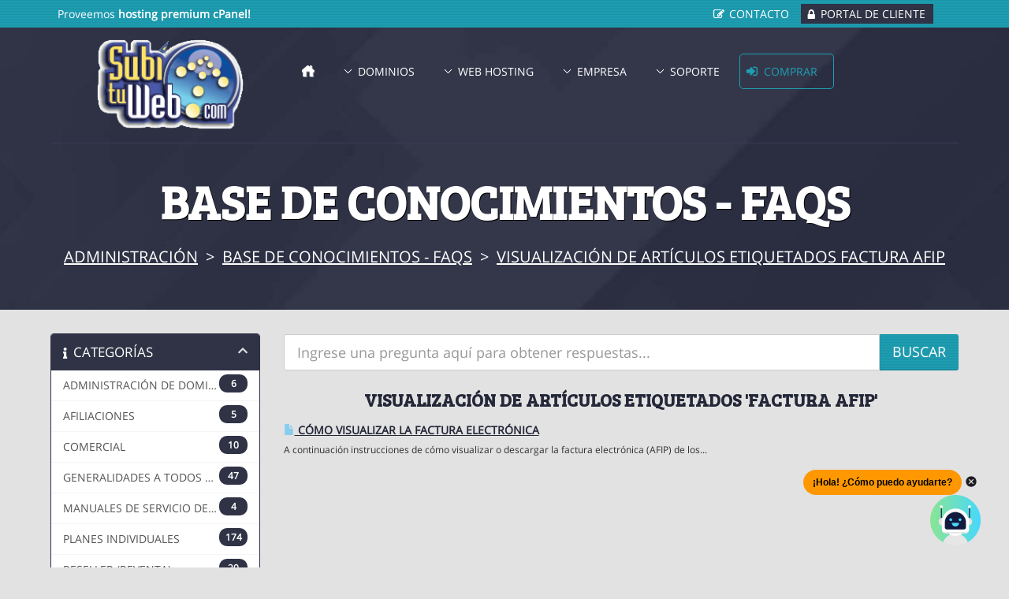

--- FILE ---
content_type: text/html; charset=utf-8
request_url: https://www.subituweb.com/clientes/index.php?rp=/knowledgebase/tag/factura-afip
body_size: 21852
content:
<!DOCTYPE HTML>

<html>

<head>

	
<title>SubiTuWeb.com - Base de Conocimientos - FAQs</title>


 	
		<meta http-equiv="content-type" content="text/html; charset=utf-8"/>
	
	<meta name="viewport" content="width=device-width, initial-scale=1"> 

	<link href="/clientes/templates/fusion/css/all.css?v=0f663b" rel="stylesheet">
	<link href="/clientes/assets/css/fontawesome-all.min.css" rel="stylesheet">
				
	<script>var csrfToken='a5d94e118cb4ae3ba630a51542698d0b9a64121d',markdownGuide='Guía de Markdown',locale='en',saved='guardado',saving='guardando',whmcsBaseUrl="/clientes",requiredText='Necesario',recaptchaSiteKey="";</script>	
	<script src="/clientes/templates/fusion/javascript/scripts.js?v=0f663b"></script>
	
			<script src="/clientes/templates/fusion/javascript/scriptstemplate.js"></script>
		

	<link type="text/css" rel="stylesheet" href="/clientes/templates/fusion/css/template.css"/>
	
		
	
	<link type="text/css" rel="stylesheet" href="/clientes/templates/fusion/css/responsive.css"/>
	
				
	<noscript>
		<style>.nojs{display:none}</style>
	</noscript>
	
		<link type="text/css" rel="stylesheet" href="/clientes/templates/fusion/css/animate.css"/>
	<script src="/clientes/templates/fusion/javascript/wow.js"></script>
	
			<script>jQuery(function($){$(document).ready(function(){$('.headermain').stickUp();});});</script>
		
	<link rel="shortcut icon" href="https://www.subituweb.com/favicon.ico"/>
	
			
	
	
<style>.pricingtable .popular,.featureboxes .popular,.table-responsive .popular{background:url(/clientes/templates/fusion/images/popular-ribbon.png) left top no-repeat}.navmain span.newbutton{background:url(/clientes/templates/fusion/images/nav-new.png) left top no-repeat}</style>



<link type="text/css" rel="stylesheet" href="/clientes/templates/fusion/css/custom.css"/>


<style>.example{color:red}</style>

<script type="text/javascript">var _gaq=_gaq||[];_gaq.push(['_setAccount','UA-318294-2']);_gaq.push(['_trackPageview']);(function(){var ga=document.createElement('script');ga.type='text/javascript';ga.async=true;ga.src=('https:'==document.location.protocol?'https://ssl':'http://www')+'.google-analytics.com/ga.js';var s=document.getElementsByTagName('script')[0];s.parentNode.insertBefore(ga,s);})();</script>

 	
</head>


    <!-- Start of Digybot Code -->
        <script>window.digybotWebchatId="10989-2a342a6569ca229570ec162eaee2a278";window.addEventListener('DOMContentLoaded',(event)=>{var webchat=document.createElement("webchat-app");document.body.appendChild(webchat);});</script>
        <script type="module" crossorigin src="https://webchat.digybot.io/webchat-index.js"></script>
    <!-- End of Digybot Code -->


<body data-phone-cc-input="1" class="hook-index hook-tf-knowledgebasecat hook-spanish hook-subpage hook-loggedout">

	

 
	<div class="basecontainer">

	

 	
	<div class="background">

		<div id="progress" class="waiting">	    <dt></dt>
	    <dd></dd>
	</div>
	

	<div class="toolbar">
		<div class="toolbarinner">
		
				         			
					<p>Proveemos <strong>hosting premium cPanel!</strong></p>
					
				
			
			<div class="rightmenu">
				<ul>
															            	<li><a href="/clientes/contact.php" class="contact">Contacto</a></li>
				            	<li><a href="/clientes/register.php" class="register"></a></li>			        
				            	<li><a href="/clientes/clientarea.php" class="myaccount">Portal de cliente</a></li>
				            	
		          		          	</ul>
          	</div><!-- .rightmenu -->
		
		</div><!-- .toolbarinner -->
	</div><!-- .toolbar --> 
	<header class="headermain">

    <div class="container1">
        
		<div class="logo">
							<a href="/clientes/"><img src="https://www.subituweb.com/images/logosubituweb1.gif" class="img-respond img-logo" alt="SubiTuWeb.com logo"/></a>
					</div>
			
			<nav class="navmain">
	
			
		<ul>		
			
			<li class="home"><a href="/clientes/"><span>&nbsp;</span></a></li>	
							
							<li class="drop"><a href="/clientes/registerdomain.php">Dominios</a>
					<div class="subcontainer menuleft">
						
						<div class="subcolumn">
								<ul class="sublinks">
									<li><a href="/clientes/registerdomain.php">Registrar Dominio<br/><em>Su propia direcci&oacute;n Web</em></a></li>
									<li><a href="/clientes/transferdomain.php">Transferir Dominio<br/><em>Mover su dominio a Subituweb.com</em></a></li>					
								</ul>
						</div><!-- /end subcolumn -->
	
					</div><!-- /end subcontainer -->
				</li>
					
			
			<li class="drop"><a href="/clientes/web-hosting.php">Web Hosting</a>
				<div class="subcontainer menuright">
					
					<div class="subcolumn">
							<ul class="sublinks">

																		
									<li class="relative"><a href="/clientes/web-hosting.php"><span class="newbutton">&nbsp;</span>Web Hosting compartido<br/><em>Premium cPanel hosting</em></a></li>									<li><a href="/clientes/reseller-hosting.php">Reseller Hosting<br/><em>Inici&aacute; tu propio negocio de Web hosting</em></a></li>									<li><a href="/clientes/vps-hosting.php">VPS Hosting<br/><em>Tom&aacute; el control de tu Web hosting</em></a></li>																									
																																				<li><a href="/clientes/ssl-certificates.php">SSL Certificates<br/><em>Mir&aacute; los certificados SSL</em></a></li>									<li><a href="/clientes/hosting-addons.php">Hosting Addons<br/><em>Conoc&eacute; los adiciones para tu Web Hosting</em></a></li>																			
									
																		
																																														
																		
																
																				
							</ul>
					</div><!-- /end subcolumn -->
	
					<div class="imgfeature">
						<a href="web-hosting.php"><img src="/clientes/templates/fusion/images/menu-image.png" alt="Web Hosting compartido" class="img-respond"/></a>
					</div>
	
				</div><!-- /end subcontainer -->
			</li>						
											
				
				<li class="drop"><a href="/clientes/company.php">Empresa</a>
					<div class="subcontainer menuright">
						
						<div class="subcolumn">
								<ul class="sublinks">
									<li><a href="/clientes/company.php">Acerca de nosotros<br/><em>Todo sobre Subituweb.com</em></a></li>
							<!-- editado 072020		<li><a href="/clientes/why-choose-us.php">Por qu&eacute; elegirnos<br /><em>The reasons why to choose us</em></a></li>-->
																		<li><a href="/clientes/affiliate-program.php">Programa de afiliaciones<br/><em>Gan&aacute; dinero refiriendo a tu amigo</em></a></li>									<li><a href="/clientes/announcements.php">Anuncios<br/><em>Mantenete al d&iacute;a con las &uacute;ltimas noticias</em></a></li>
							<!-- editado 072020			<li><a href="/clientes/downloads.php">Descargas<br /><em>Una colecci&oacute;n de descargas</em></a></li>-->
								</ul>
						</div><!-- /end subcolumn -->
	
	
					</div><!-- /end subcontainer -->
				</li>	
								
							
	
				
				<li class="drop"><a href="/clientes/portal.php">Soporte</a>
					<div class="subcontainer menuright">
						
						<div class="subcolumn">
								<ul class="sublinks">
		            				<li><a href="/clientes/contact.php">Formulario de contacto<br/><em>Enviar email</em></a></li>
		            				<li><a href="/clientes/submitticket.php">Crear caso<br/><em>Crear caso a soporte</em></a></li>
		            				<li><a href="/clientes/supporttickets.php">Mis tickets<br/><em>Ver mis tickets</em></a></li>
		            				<li><a href="/clientes/knowledgebase.php">Base de conocimiento<br/><em>Ver nuestra documentaci&oacute;n</em></a></li>
								</ul>
						</div><!-- /end subcolumn -->						
				
					</div><!-- /end subcontainer -->
				</li>
			
										
							
									
	
				<li class="orderbutton animated rubberBand"><a href="cart.php">COMPRAR</a></li>
			
			
		</ul>
		
		
				
		<select onChange="window.location.replace(this.options[this.selectedIndex].value)">
			
			<option value="" selected="selected">Seleccionar</option>
			
			<option value="/clientes/">Home</option>
			
						<option value="/clientes/registerdomain.php">Dominios</option>
				<option value="/clientes/registerdomain.php">- Registrar Dominio</option>
				<option value="/clientes/transferdomain.php">- Transferir Dominio</option>
				
				
								
				
			<option value="/clientes/web-hosting.php">Web Hosting</option>
				<option value="/clientes/web-hosting.php">- Web Hosting compartido</option>				<option value="/clientes/reseller-hosting.php">- Reseller Hosting</option>				<option value="/clientes/vps-hosting.php">- VPS Hosting</option>																				<option value="/clientes/ssl-certificates.php">- SSL Certificates</option>				<option value="/clientes/hosting-addons.php">- Hosting Addons</option>					
				
				
				
																															
				
				
			<option value="/clientes/company.php">Acerca de nosotros</option>
				<option value="/clientes/why-choose-us.php">- Por qu&eacute; elegirnos</option>								<option value="/clientes/announcements.php">- Anuncios</option>
			<!-- editado 072020	<option value="/clientes/downloads.php">- Descargas</option>-->
						
			
									

						<option value="/clientes/portal.php">Soporte</option>
				<option value="/clientes/submitticket.php">- Crear caso</option>
				<option value="/clientes/supporttickets.php">- Mis tickets</option>		
								
																																		
													
				<option value="cart.php">COMPRAR</option>
								
		</select>	
		
			
			
		<div class="clear">&nbsp;</div>	
			
	</nav>	 	
			
		<div class="clear">&nbsp;</div>	
			</div><!-- .container1 -->
			
	</header>
	
	 	
		
	<div class="subbanner">
		<div class="inner">
			<h1>Base de Conocimientos - FAQs</h1>
			<span><a href="https://www.subituweb.com/clientes">Administración</a> > <a href="/clientes/knowledgebase">Base de Conocimientos - FAQs</a> > <a href="/clientes/knowledgebase/tag/factura-afip">Visualización de artículos etiquetados factura afip</a></span>
			<div class="clear">&nbsp;</div>
		</div>
	</div><!-- .subbanner -->
	
		
	 	
	
	</div><!-- .background -->
	
	
<div class="domainspacer">&nbsp;</div>


 	
	<article class="articlemain">
		
		<div class="whmcscontainer">	
		
				<div class="article-inner">	
				
		  		

<section id="main-body">
    <div class="container containerwhmcs">
        <div class="row">

                                    <div class="col-md-9 pull-md-right">
                                    </div>
                        <div class="col-md-3 pull-md-left sidebar">
                    <div menuItemName="Support Knowledgebase Categories" class="panel panel-sidebar panel-sidebar hidden-sm hidden-xs">
        <div class="panel-heading">
            <h3 class="panel-title">
                <i class="fas fa-info"></i>&nbsp;                Categorías
                                <i class="fas fa-chevron-up panel-minimise pull-right"></i>
            </h3>
        </div>
                            <div class="list-group">
                                                            <a menuItemName="Support Knowledgebase Category 4" href="/clientes/knowledgebase/4/ADMINISTRACION-DE-DOMINIOS-INTERNACIONALES" class="list-group-item" id="Primary_Sidebar-Support_Knowledgebase_Categories-Support_Knowledgebase_Category_4">
                            <span class="badge">6</span>                                                        <div class="truncate">ADMINISTRACIÓN DE DOMINIOS INTERNACIONALES</div>
                        </a>
                                                                                <a menuItemName="Support Knowledgebase Category 87" href="/clientes/knowledgebase/87/AFILIACIONES" class="list-group-item" id="Primary_Sidebar-Support_Knowledgebase_Categories-Support_Knowledgebase_Category_87">
                            <span class="badge">5</span>                                                        <div class="truncate">AFILIACIONES</div>
                        </a>
                                                                                <a menuItemName="Support Knowledgebase Category 78" href="/clientes/knowledgebase/78/COMERCIAL" class="list-group-item" id="Primary_Sidebar-Support_Knowledgebase_Categories-Support_Knowledgebase_Category_78">
                            <span class="badge">10</span>                                                        <div class="truncate">COMERCIAL</div>
                        </a>
                                                                                <a menuItemName="Support Knowledgebase Category 2" href="/clientes/knowledgebase/2/GENERALIDADES-A-TODOS-LOS-SERVICIOS" class="list-group-item" id="Primary_Sidebar-Support_Knowledgebase_Categories-Support_Knowledgebase_Category_2">
                            <span class="badge">47</span>                                                        <div class="truncate">GENERALIDADES A TODOS LOS SERVICIOS</div>
                        </a>
                                                                                <a menuItemName="Support Knowledgebase Category 88" href="/clientes/knowledgebase/88/MANUALES-DE-SERVICIO-DE-WEB-HOSTING" class="list-group-item" id="Primary_Sidebar-Support_Knowledgebase_Categories-Support_Knowledgebase_Category_88">
                            <span class="badge">4</span>                                                        <div class="truncate">MANUALES DE SERVICIO DE WEB HOSTING</div>
                        </a>
                                                                                <a menuItemName="Support Knowledgebase Category 5" href="/clientes/knowledgebase/5/PLANES-INDIVIDUALES" class="list-group-item" id="Primary_Sidebar-Support_Knowledgebase_Categories-Support_Knowledgebase_Category_5">
                            <span class="badge">174</span>                                                        <div class="truncate">PLANES INDIVIDUALES</div>
                        </a>
                                                                                <a menuItemName="Support Knowledgebase Category 6" href="/clientes/knowledgebase/6/RESELLER-REVENTA" class="list-group-item" id="Primary_Sidebar-Support_Knowledgebase_Categories-Support_Knowledgebase_Category_6">
                            <span class="badge">20</span>                                                        <div class="truncate">RESELLER (REVENTA)</div>
                        </a>
                                                                                <a menuItemName="Support Knowledgebase Category 7" href="/clientes/knowledgebase/7/SERVIDORES-DEDICADOS" class="list-group-item" id="Primary_Sidebar-Support_Knowledgebase_Categories-Support_Knowledgebase_Category_7">
                            <span class="badge">10</span>                                                        <div class="truncate">SERVIDORES DEDICADOS</div>
                        </a>
                                                </div>
                    </div>
                    <div class="panel hidden-lg hidden-md panel-default">
            <div class="panel-heading">
                <h3 class="panel-title">
                    <i class="fas fa-info"></i>&nbsp;                    Categorías
                                    </h3>
            </div>
            <div class="panel-body">
                <form role="form">
                    <select class="form-control" onchange="selectChangeNavigate(this)">
                                                    <option menuItemName="Support Knowledgebase Category 4" value="/clientes/knowledgebase/4/ADMINISTRACION-DE-DOMINIOS-INTERNACIONALES" class="list-group-item">
                                <div class="truncate">ADMINISTRACIÓN DE DOMINIOS INTERNACIONALES</div>
                                (6)                            </option>
                                                    <option menuItemName="Support Knowledgebase Category 87" value="/clientes/knowledgebase/87/AFILIACIONES" class="list-group-item">
                                <div class="truncate">AFILIACIONES</div>
                                (5)                            </option>
                                                    <option menuItemName="Support Knowledgebase Category 78" value="/clientes/knowledgebase/78/COMERCIAL" class="list-group-item">
                                <div class="truncate">COMERCIAL</div>
                                (10)                            </option>
                                                    <option menuItemName="Support Knowledgebase Category 2" value="/clientes/knowledgebase/2/GENERALIDADES-A-TODOS-LOS-SERVICIOS" class="list-group-item">
                                <div class="truncate">GENERALIDADES A TODOS LOS SERVICIOS</div>
                                (47)                            </option>
                                                    <option menuItemName="Support Knowledgebase Category 88" value="/clientes/knowledgebase/88/MANUALES-DE-SERVICIO-DE-WEB-HOSTING" class="list-group-item">
                                <div class="truncate">MANUALES DE SERVICIO DE WEB HOSTING</div>
                                (4)                            </option>
                                                    <option menuItemName="Support Knowledgebase Category 5" value="/clientes/knowledgebase/5/PLANES-INDIVIDUALES" class="list-group-item">
                                <div class="truncate">PLANES INDIVIDUALES</div>
                                (174)                            </option>
                                                    <option menuItemName="Support Knowledgebase Category 6" value="/clientes/knowledgebase/6/RESELLER-REVENTA" class="list-group-item">
                                <div class="truncate">RESELLER (REVENTA)</div>
                                (20)                            </option>
                                                    <option menuItemName="Support Knowledgebase Category 7" value="/clientes/knowledgebase/7/SERVIDORES-DEDICADOS" class="list-group-item">
                                <div class="truncate">SERVIDORES DEDICADOS</div>
                                (10)                            </option>
                                            </select>
                </form>
            </div>
                    </div>
                </div>
                <!-- Container for main page display content -->
        <div class="col-md-9 pull-md-right main-content">
            	
<!-- Google tag (gtag.js) -->
<script async src="https://www.googletagmanager.com/gtag/js?id=G-JB27ZLS0PH"></script>
<script>window.dataLayer=window.dataLayer||[];function gtag(){dataLayer.push(arguments);}gtag('js',new Date());gtag('config','G-JB27ZLS0PH');</script>

<!-- Google Tag Manager -->
<script>(function(w,d,s,l,i){w[l]=w[l]||[];w[l].push({'gtm.start':new Date().getTime(),event:'gtm.js'});var f=d.getElementsByTagName(s)[0],j=d.createElement(s),dl=l!='dataLayer'?'&l='+l:'';j.async=true;j.src='https://www.googletagmanager.com/gtm.js?id='+i+dl;f.parentNode.insertBefore(j,f);})(window,document,'script','dataLayer','GTM-NSKFLBFH');</script>
<!-- End Google Tag Manager -->


<form role="form" method="post" action="/clientes/knowledgebase/search">
<input type="hidden" name="token" value="a5d94e118cb4ae3ba630a51542698d0b9a64121d"/>
    <div class="input-group input-group-lg kb-search">
        <input type="text" id="inputKnowledgebaseSearch" name="search" class="form-control" placeholder="Ingrese una pregunta aquí para obtener respuestas..." value=""/>
        <span class="input-group-btn">
            <input type="submit" id="btnKnowledgebaseSearch" class="btn btn-primary btn-input-padded-responsive" value="Buscar"/>
        </span>
    </div>
</form>


            <h2>Visualización de artículos etiquetados 'factura afip'</h2>
    
    <div class="kbarticles">
                    <a href="/clientes/knowledgebase/843/Como-visualizar-la-factura-electronica.html">
                <span class="glyphicon glyphicon-file"></span>&nbsp;Cómo visualizar la factura electrónica
            </a>
                        <p>A continuación instrucciones de cómo visualizar o descargar la factura electrónica (AFIP) de los...</p>
            </div>


                </div><!-- /.main-content -->
                                    <div class="col-md-3 pull-md-left sidebar sidebar-secondary">
                            <div menuItemName="Support Knowledgebase Tag Cloud" class="panel panel-sidebar panel-sidebar">
        <div class="panel-heading">
            <h3 class="panel-title">
                <i class="fas fa-cloud"></i>&nbsp;                Nube de Etiquetas
                                <i class="fas fa-chevron-up panel-minimise pull-right"></i>
            </h3>
        </div>
                    <div class="panel-body">
                <a href="/clientes/knowledgebase/tag/0x8004210a" style="font-size:12px;">0x8004210a</a>
<a href="/clientes/knowledgebase/tag/0x800ccc0f" style="font-size:12px;">0x800ccc0f</a>
<a href="/clientes/knowledgebase/tag/501-failed-to-set-sender" style="font-size:12px;">501 failed to set sender</a>
<a href="/clientes/knowledgebase/tag/añadir-dominio-plesk" style="font-size:12px;">añadir dominio plesk</a>
<a href="/clientes/knowledgebase/tag/abonar-ordenes-de-pago" style="font-size:12px;">abonar ordenes de pago</a>
<a href="/clientes/knowledgebase/tag/acceder-mediante-webmail-plesk" style="font-size:12px;">acceder mediante webmail plesk</a>
<a href="/clientes/knowledgebase/tag/acceso-cpanel-a-otra-persona" style="font-size:12px;">acceso cpanel a otra persona</a>
<a href="/clientes/knowledgebase/tag/acceso-remoto-a-base-de-datos-mysql" style="font-size:12px;">acceso remoto a base de datos mysql</a>
<a href="/clientes/knowledgebase/tag/acceso-restringido" style="font-size:12px;">acceso restringido</a>
<a href="/clientes/knowledgebase/tag/activar-filtro-spam" style="font-size:20px;">activar filtro spam</a>
<a href="/clientes/knowledgebase/tag/activar-filtro-spam-cpanel" style="font-size:12px;">activar filtro spam cpanel</a>
<a href="/clientes/knowledgebase/tag/actualizar-contraseña-cpanel" style="font-size:20px;">actualizar contraseña cpanel</a>
<a href="/clientes/knowledgebase/tag/actualizar-contraseña-webmail" style="font-size:12px;">actualizar contraseña webmail</a>
<a href="/clientes/knowledgebase/tag/actualizar-info-contacto-plesk" style="font-size:12px;">actualizar info contacto plesk</a>
<a href="/clientes/knowledgebase/tag/actualizar-información-de-contacto-cpanel" style="font-size:12px;">actualizar información de contacto cpanel</a>
<a href="/clientes/knowledgebase/tag/actualizar-servicio" style="font-size:12px;">actualizar servicio</a>
<a href="/clientes/knowledgebase/tag/addons-servicios" style="font-size:20px;">addons servicios</a>
<a href="/clientes/knowledgebase/tag/adicion-subdominio-plesk" style="font-size:12px;">adicion subdominio plesk</a>
<a href="/clientes/knowledgebase/tag/adicionar-dominio-plesk" style="font-size:12px;">adicionar dominio plesk</a>
<a href="/clientes/knowledgebase/tag/adjuntos-de-gran-tamaño" style="font-size:12px;">adjuntos de gran tamaño</a>
<a href="/clientes/knowledgebase/tag/Adjust-Spam-Threshold-Score" style="font-size:12px;">Adjust Spam Threshold Score</a>
<a href="/clientes/knowledgebase/tag/administra-correo-cpanel" style="font-size:12px;">administra correo cpanel</a>
<a href="/clientes/knowledgebase/tag/administra-correo-electronico" style="font-size:12px;">administra correo electronico</a>
<a href="/clientes/knowledgebase/tag/administra-email-appel-mail" style="font-size:12px;">administra email appel mail</a>
<a href="/clientes/knowledgebase/tag/administracion-dominio" style="font-size:12px;">administracion dominio</a>
<a href="/clientes/knowledgebase/tag/administracion-planes-reventa-plesk" style="font-size:20px;">administracion planes reventa plesk</a>
<a href="/clientes/knowledgebase/tag/administracion-ssl" style="font-size:12px;">administracion ssl</a>
<a href="/clientes/knowledgebase/tag/administrador-archivos-plesk" style="font-size:12px;">administrador archivos plesk</a>
<a href="/clientes/knowledgebase/tag/administrador-de-archivos-cpanel" style="font-size:20px;">administrador de archivos cpanel</a>
<a href="/clientes/knowledgebase/tag/administrador-de-usuarios" style="font-size:12px;">administrador de usuarios</a>
<a href="/clientes/knowledgebase/tag/administrar-archivos-cpanel" style="font-size:20px;">administrar archivos cpanel</a>
<a href="/clientes/knowledgebase/tag/administrar-base-de-datos-mysql" style="font-size:12px;">administrar base de datos mysql</a>
<a href="/clientes/knowledgebase/tag/administrar-correo-cpanel" style="font-size:20px;">administrar correo cpanel</a>
<a href="/clientes/knowledgebase/tag/administrar-correo-en-mac" style="font-size:12px;">administrar correo en mac</a>
<a href="/clientes/knowledgebase/tag/administrar-cuentas-ftp" style="font-size:12px;">administrar cuentas ftp</a>
<a href="/clientes/knowledgebase/tag/administrar-imagenes" style="font-size:12px;">administrar imagenes</a>
<a href="/clientes/knowledgebase/tag/administrar-indices" style="font-size:12px;">administrar indices</a>
<a href="/clientes/knowledgebase/tag/administrar-ssl" style="font-size:12px;">administrar ssl</a>
<a href="/clientes/knowledgebase/tag/administrar-subcuentas-servicios-cpanel" style="font-size:12px;">administrar subcuentas servicios cpanel</a>
<a href="/clientes/knowledgebase/tag/administrar-usuario-cpanel" style="font-size:12px;">administrar usuario cpanel</a>
<a href="/clientes/knowledgebase/tag/administrar-usuarios-cpanel" style="font-size:12px;">administrar usuarios cpanel</a>
<a href="/clientes/knowledgebase/tag/advertencia-mi-sitio-no-es-seguro" style="font-size:12px;">advertencia mi sitio no es seguro</a>
<a href="/clientes/knowledgebase/tag/agotamiento-de-espacio" style="font-size:12px;">agotamiento de espacio</a>
<a href="/clientes/knowledgebase/tag/agregar-addons" style="font-size:12px;">agregar addons</a>
<a href="/clientes/knowledgebase/tag/agregar-buzon-de-correo" style="font-size:12px;">agregar buzon de correo</a>
<a href="/clientes/knowledgebase/tag/agregar-cuentas-de-email" style="font-size:12px;">agregar cuentas de email</a>
<a href="/clientes/knowledgebase/tag/agregar-dominio-adicional" style="font-size:12px;">agregar dominio adicional</a>
<a href="/clientes/knowledgebase/tag/agregar-mx" style="font-size:12px;">agregar mx</a>
<a href="/clientes/knowledgebase/tag/agregar-subdominio" style="font-size:12px;">agregar subdominio</a>
<a href="/clientes/knowledgebase/tag/Ajustar-la-puntuación-del-umbral-de-spam" style="font-size:12px;">Ajustar la puntuación del umbral de spam</a>
<a href="/clientes/knowledgebase/tag/alertas-de-malware" style="font-size:12px;">alertas de malware</a>
<a href="/clientes/knowledgebase/tag/alias-de-dominio" style="font-size:12px;">alias de dominio</a>
<a href="/clientes/knowledgebase/tag/alias-de-dominio-plesk" style="font-size:12px;">alias de dominio plesk</a>
<a href="/clientes/knowledgebase/tag/almacenar-correo-en-gmail" style="font-size:12px;">almacenar correo en gmail</a>
<a href="/clientes/knowledgebase/tag/alojamiento-web" style="font-size:12px;">alojamiento web</a>
<a href="/clientes/knowledgebase/tag/android" style="font-size:12px;">android</a>
<a href="/clientes/knowledgebase/tag/antenticacion-correo-cpanel" style="font-size:12px;">antenticacion correo cpanel</a>
<a href="/clientes/knowledgebase/tag/aplicaciones-disponibles-en-plesk" style="font-size:12px;">aplicaciones disponibles en plesk</a>
<a href="/clientes/knowledgebase/tag/aplicar-filtro-spam-cpanel" style="font-size:12px;">aplicar filtro spam cpanel</a>
<a href="/clientes/knowledgebase/tag/aplicar-filtros-a-los-emails" style="font-size:12px;">aplicar filtros a los emails</a>
<a href="/clientes/knowledgebase/tag/archivo-htacess" style="font-size:12px;">archivo htacess</a>
<a href="/clientes/knowledgebase/tag/archivos-con-permisos" style="font-size:12px;">archivos con permisos</a>
<a href="/clientes/knowledgebase/tag/archivos-cpanel" style="font-size:20px;">archivos cpanel</a>
<a href="/clientes/knowledgebase/tag/archivos-swf" style="font-size:12px;">archivos swf</a>
<a href="/clientes/knowledgebase/tag/area-de-cliente" style="font-size:12px;">area de cliente</a>
<a href="/clientes/knowledgebase/tag/armar-sitio-web-automatico" style="font-size:12px;">armar sitio web automatico</a>
<a href="/clientes/knowledgebase/tag/asistente-backup" style="font-size:12px;">asistente backup</a>
<a href="/clientes/knowledgebase/tag/asociar-email-alerta-cpanel" style="font-size:12px;">asociar email alerta cpanel</a>
<a href="/clientes/knowledgebase/tag/asp.net" style="font-size:12px;">asp.net</a>
<a href="/clientes/knowledgebase/tag/ataque-de-seguridad" style="font-size:12px;">ataque de seguridad</a>
<a href="/clientes/knowledgebase/tag/ausencia-certificado-digital" style="font-size:12px;">ausencia certificado digital</a>
<a href="/clientes/knowledgebase/tag/autenticacion-cpanel" style="font-size:20px;">autenticacion cpanel</a>
<a href="/clientes/knowledgebase/tag/autenticacion-de-correo" style="font-size:12px;">autenticacion de correo</a>
<a href="/clientes/knowledgebase/tag/auto-borrado-spam" style="font-size:12px;">auto borrado spam</a>
<a href="/clientes/knowledgebase/tag/auto-contestador-cpanel" style="font-size:12px;">auto contestador cpanel</a>
<a href="/clientes/knowledgebase/tag/auto-responder-email" style="font-size:20px;">auto responder email</a>
<a href="/clientes/knowledgebase/tag/autocontestador" style="font-size:12px;">autocontestador</a>
<a href="/clientes/knowledgebase/tag/autorenovacion-dominio" style="font-size:12px;">autorenovacion dominio</a>
<a href="/clientes/knowledgebase/tag/autorespondedor" style="font-size:20px;">autorespondedor</a>
<a href="/clientes/knowledgebase/tag/awstats" style="font-size:20px;">awstats</a>
<a href="/clientes/knowledgebase/tag/backup-restauracion-plesk" style="font-size:12px;">backup restauracion plesk</a>
<a href="/clientes/knowledgebase/tag/Bandwidth" style="font-size:12px;">Bandwidth</a>
<a href="/clientes/knowledgebase/tag/bandwidth-limit-exceeded" style="font-size:20px;">bandwidth limit exceeded</a>
<a href="/clientes/knowledgebase/tag/base-de-datos-mysql" style="font-size:12px;">base de datos mysql</a>
<a href="/clientes/knowledgebase/tag/base-de-datos-plesk" style="font-size:12px;">base de datos plesk</a>
<a href="/clientes/knowledgebase/tag/bd-cpanel" style="font-size:12px;">bd cpanel</a>
<a href="/clientes/knowledgebase/tag/bd-plesk" style="font-size:12px;">bd plesk</a>
<a href="/clientes/knowledgebase/tag/borrar-autorespondedor" style="font-size:12px;">borrar autorespondedor</a>
<a href="/clientes/knowledgebase/tag/borrar-email" style="font-size:12px;">borrar email</a>
<a href="/clientes/knowledgebase/tag/borrar-espacio-en-cpanel" style="font-size:12px;">borrar espacio en cpanel</a>
<a href="/clientes/knowledgebase/tag/boxtrapper" style="font-size:20px;">boxtrapper</a>
<a href="/clientes/knowledgebase/tag/buscar-fichero-o-directorio-en-cpanel" style="font-size:12px;">buscar fichero o directorio en cpanel</a>
<a href="/clientes/knowledgebase/tag/cadena-conexion-base-de-datos" style="font-size:12px;">cadena conexion base de datos</a>
<a href="/clientes/knowledgebase/tag/cambiar-configuracion-correo-plesk" style="font-size:12px;">cambiar configuracion correo plesk</a>
<a href="/clientes/knowledgebase/tag/cambiar-contacto-portal-de-cliente" style="font-size:12px;">cambiar contacto portal de cliente</a>
<a href="/clientes/knowledgebase/tag/cambiar-contraseña-cpanel" style="font-size:20px;">cambiar contraseña cpanel</a>
<a href="/clientes/knowledgebase/tag/cambiar-contraseña-panel-hosting" style="font-size:12px;">cambiar contraseña panel hosting</a>
<a href="/clientes/knowledgebase/tag/cambiar-contraseña-plesk" style="font-size:20px;">cambiar contraseña plesk</a>
<a href="/clientes/knowledgebase/tag/cambiar-contraseña-suscripcion-plesk" style="font-size:20px;">cambiar contraseña suscripcion plesk</a>
<a href="/clientes/knowledgebase/tag/cambiar-contraseña-webmail" style="font-size:12px;">cambiar contraseña webmail</a>
<a href="/clientes/knowledgebase/tag/cambiar-datos-contacto-dominio" style="font-size:20px;">cambiar datos contacto dominio</a>
<a href="/clientes/knowledgebase/tag/cambiar-datos-de-contacto" style="font-size:12px;">cambiar datos de contacto</a>
<a href="/clientes/knowledgebase/tag/cambiar-datos-de-facturación" style="font-size:12px;">cambiar datos de facturación</a>
<a href="/clientes/knowledgebase/tag/cambiar-de-cpanel-a-plesk" style="font-size:12px;">cambiar de cpanel a plesk</a>
<a href="/clientes/knowledgebase/tag/cambiar-de-linux-a-windows" style="font-size:12px;">cambiar de linux a windows</a>
<a href="/clientes/knowledgebase/tag/cambiar-de-plesk-a-cpanel" style="font-size:12px;">cambiar de plesk a cpanel</a>
<a href="/clientes/knowledgebase/tag/cambiar-de-windows-a-linux" style="font-size:12px;">cambiar de windows a linux</a>
<a href="/clientes/knowledgebase/tag/cambiar-dns" style="font-size:12px;">cambiar dns</a>
<a href="/clientes/knowledgebase/tag/cambiar-dns-dominio-.com" style="font-size:12px;">cambiar dns dominio .com</a>
<a href="/clientes/knowledgebase/tag/cambiar-dns-nic.ar" style="font-size:12px;">cambiar dns nic.ar</a>
<a href="/clientes/knowledgebase/tag/cambiar-email-de-cuenta" style="font-size:12px;">cambiar email de cuenta</a>
<a href="/clientes/knowledgebase/tag/cambiar-idioma-cpanel" style="font-size:12px;">cambiar idioma cpanel</a>
<a href="/clientes/knowledgebase/tag/cambiar-los-registros-mx" style="font-size:20px;">cambiar los registros mx</a>
<a href="/clientes/knowledgebase/tag/cambiar-nameserver" style="font-size:12px;">cambiar nameserver</a>
<a href="/clientes/knowledgebase/tag/cambiar-permisos-de-directorio-cpanel" style="font-size:12px;">cambiar permisos de directorio cpanel</a>
<a href="/clientes/knowledgebase/tag/cambiar-plataforma-de-servicios" style="font-size:12px;">cambiar plataforma de servicios</a>
<a href="/clientes/knowledgebase/tag/cambiar-quota-cuenta" style="font-size:12px;">cambiar quota cuenta</a>
<a href="/clientes/knowledgebase/tag/cambio-contraseña-panel-plesk" style="font-size:12px;">cambio contraseña panel plesk</a>
<a href="/clientes/knowledgebase/tag/cambio-dns" style="font-size:12px;">cambio dns</a>
<a href="/clientes/knowledgebase/tag/candado-de-seguridad" style="font-size:12px;">candado de seguridad</a>
<a href="/clientes/knowledgebase/tag/caracteres-acentuados-errores" style="font-size:12px;">caracteres acentuados errores</a>
<a href="/clientes/knowledgebase/tag/caracteres-especiales" style="font-size:12px;">caracteres especiales</a>
<a href="/clientes/knowledgebase/tag/caracteres-no-ascii" style="font-size:12px;">caracteres no ascii</a>
<a href="/clientes/knowledgebase/tag/carga-lenta-la-web" style="font-size:12px;">carga lenta la web</a>
<a href="/clientes/knowledgebase/tag/cargar-archivo-cpanel" style="font-size:12px;">cargar archivo cpanel</a>
<a href="/clientes/knowledgebase/tag/casilla-global" style="font-size:20px;">casilla global</a>
<a href="/clientes/knowledgebase/tag/cómo-reducir-correo-no-deseado" style="font-size:12px;">cómo reducir correo no deseado</a>
<a href="/clientes/knowledgebase/tag/celular" style="font-size:20px;">celular</a>
<a href="/clientes/knowledgebase/tag/certificado-cpanel" style="font-size:12px;">certificado cpanel</a>
<a href="/clientes/knowledgebase/tag/certificado-de-seguridad" style="font-size:12px;">certificado de seguridad</a>
<a href="/clientes/knowledgebase/tag/certificado-digital" style="font-size:20px;">certificado digital</a>
<a href="/clientes/knowledgebase/tag/certificado-pago" style="font-size:12px;">certificado pago</a>
<a href="/clientes/knowledgebase/tag/certificado-ssl" style="font-size:20px;">certificado ssl</a>
<a href="/clientes/knowledgebase/tag/certificado-ssl-tls" style="font-size:12px;">certificado ssl tls</a>
<a href="/clientes/knowledgebase/tag/clave-privada" style="font-size:12px;">clave privada</a>
<a href="/clientes/knowledgebase/tag/code-injection" style="font-size:12px;">code injection</a>
<a href="/clientes/knowledgebase/tag/codigo-epp" style="font-size:12px;">codigo epp</a>
<a href="/clientes/knowledgebase/tag/codigo-malicioso" style="font-size:20px;">codigo malicioso</a>
<a href="/clientes/knowledgebase/tag/codigo-sospechoso-en-mi-sitio" style="font-size:12px;">codigo sospechoso en mi sitio</a>
<a href="/clientes/knowledgebase/tag/comandos-básicos-para-ejecutar-en-myqsl" style="font-size:12px;">comandos básicos para ejecutar en myqsl</a>
<a href="/clientes/knowledgebase/tag/como-acceder-a-base-de-datos-mysql" style="font-size:12px;">como acceder a base de datos mysql</a>
<a href="/clientes/knowledgebase/tag/como-acceder-a-webmail" style="font-size:12px;">como acceder a webmail</a>
<a href="/clientes/knowledgebase/tag/como-actualizar-servicio" style="font-size:12px;">como actualizar servicio</a>
<a href="/clientes/knowledgebase/tag/como-adherirme-al-debito" style="font-size:12px;">como adherirme al debito</a>
<a href="/clientes/knowledgebase/tag/como-administrar-cuentas-de-email" style="font-size:20px;">como administrar cuentas de email</a>
<a href="/clientes/knowledgebase/tag/como-conectarse-para-subir-archivos" style="font-size:12px;">como conectarse para subir archivos</a>
<a href="/clientes/knowledgebase/tag/como-crear-base-de-datos-myql" style="font-size:12px;">como crear base de datos myql</a>
<a href="/clientes/knowledgebase/tag/como-delegar-dominio" style="font-size:12px;">como delegar dominio</a>
<a href="/clientes/knowledgebase/tag/como-delego-mi-dominio" style="font-size:12px;">como delego mi dominio</a>
<a href="/clientes/knowledgebase/tag/como-generar-backup" style="font-size:12px;">como generar backup</a>
<a href="/clientes/knowledgebase/tag/como-implementar-certificado" style="font-size:12px;">como implementar certificado</a>
<a href="/clientes/knowledgebase/tag/como-ingresar-a-plesk" style="font-size:12px;">como ingresar a plesk</a>
<a href="/clientes/knowledgebase/tag/como-ingreso-al-panel-de-hosting" style="font-size:12px;">como ingreso al panel de hosting</a>
<a href="/clientes/knowledgebase/tag/como-instalar-moodle" style="font-size:12px;">como instalar moodle</a>
<a href="/clientes/knowledgebase/tag/como-prevenir-consumo-de-transferencia" style="font-size:12px;">como prevenir consumo de transferencia</a>
<a href="/clientes/knowledgebase/tag/como-prevenir-uso-memoria-cache-flash" style="font-size:12px;">como prevenir uso memoria cache flash</a>
<a href="/clientes/knowledgebase/tag/como-recupero-contraseña-cpanel" style="font-size:12px;">como recupero contraseña cpanel</a>
<a href="/clientes/knowledgebase/tag/como-redireccionar-dominio-a-otro" style="font-size:12px;">como redireccionar dominio a otro</a>
<a href="/clientes/knowledgebase/tag/como-renuevo-mi-dominio" style="font-size:12px;">como renuevo mi dominio</a>
<a href="/clientes/knowledgebase/tag/como-subir-archivos-web" style="font-size:12px;">como subir archivos web</a>
<a href="/clientes/knowledgebase/tag/como-subir-una-base-de-datos" style="font-size:12px;">como subir una base de datos</a>
<a href="/clientes/knowledgebase/tag/como-subo-mis-archivos" style="font-size:12px;">como subo mis archivos</a>
<a href="/clientes/knowledgebase/tag/como-usar-ftp" style="font-size:12px;">como usar ftp</a>
<a href="/clientes/knowledgebase/tag/como-usar-horde" style="font-size:20px;">como usar horde</a>
<a href="/clientes/knowledgebase/tag/como-usar-roundcube" style="font-size:12px;">como usar roundcube</a>
<a href="/clientes/knowledgebase/tag/como-ver-adicionales" style="font-size:12px;">como ver adicionales</a>
<a href="/clientes/knowledgebase/tag/como-ver-el-acceso-cpanel" style="font-size:12px;">como ver el acceso cpanel</a>
<a href="/clientes/knowledgebase/tag/como-ver-el-detalle-de-una-orden-de-pago" style="font-size:20px;">como ver el detalle de una orden de pago</a>
<a href="/clientes/knowledgebase/tag/como-ver-la-transferencia" style="font-size:12px;">como ver la transferencia</a>
<a href="/clientes/knowledgebase/tag/como-ver-mis-servicios" style="font-size:12px;">como ver mis servicios</a>
<a href="/clientes/knowledgebase/tag/como-visualizar-la-transferencia" style="font-size:12px;">como visualizar la transferencia</a>
<a href="/clientes/knowledgebase/tag/comopago-servicios" style="font-size:12px;">comopago servicios</a>
<a href="/clientes/knowledgebase/tag/comprar" style="font-size:12px;">comprar</a>
<a href="/clientes/knowledgebase/tag/comprar-certificado-ssl" style="font-size:12px;">comprar certificado ssl</a>
<a href="/clientes/knowledgebase/tag/comprar-dominio-.com" style="font-size:20px;">comprar dominio .com</a>
<a href="/clientes/knowledgebase/tag/comprar-dominio-pago" style="font-size:12px;">comprar dominio pago</a>
<a href="/clientes/knowledgebase/tag/comprar-mas-espacio" style="font-size:12px;">comprar mas espacio</a>
<a href="/clientes/knowledgebase/tag/config.php" style="font-size:12px;">config.php</a>
<a href="/clientes/knowledgebase/tag/configuracion-planes-reventa-plesk" style="font-size:12px;">configuracion planes reventa plesk</a>
<a href="/clientes/knowledgebase/tag/configuraciones-basicas" style="font-size:12px;">configuraciones basicas</a>
<a href="/clientes/knowledgebase/tag/configurar-casillas-de-correo-en-outlook" style="font-size:12px;">configurar casillas de correo en outlook</a>
<a href="/clientes/knowledgebase/tag/configurar-casillas-outlook" style="font-size:12px;">configurar casillas outlook</a>
<a href="/clientes/knowledgebase/tag/configurar-correo-iphone-ipod" style="font-size:12px;">configurar correo iphone ipod</a>
<a href="/clientes/knowledgebase/tag/configurar-correo-live-mail" style="font-size:12px;">configurar correo live mail</a>
<a href="/clientes/knowledgebase/tag/configurar-cuenta-gmail" style="font-size:12px;">configurar cuenta gmail</a>
<a href="/clientes/knowledgebase/tag/configurar-cuenta-personal-en-gmail" style="font-size:12px;">configurar cuenta personal en gmail</a>
<a href="/clientes/knowledgebase/tag/configurar-email-en-apple-mail" style="font-size:12px;">configurar email en apple mail</a>
<a href="/clientes/knowledgebase/tag/configurar-email-en-celular" style="font-size:20px;">configurar email en celular</a>
<a href="/clientes/knowledgebase/tag/configurar-email-en-cpanel" style="font-size:12px;">configurar email en cpanel</a>
<a href="/clientes/knowledgebase/tag/configurar-email-en-outlook" style="font-size:12px;">configurar email en outlook</a>
<a href="/clientes/knowledgebase/tag/configurar-email-entourage" style="font-size:12px;">configurar email entourage</a>
<a href="/clientes/knowledgebase/tag/configurar-email-mozilla" style="font-size:12px;">configurar email mozilla</a>
<a href="/clientes/knowledgebase/tag/configurar-filtro-de-spam" style="font-size:20px;">configurar filtro de spam</a>
<a href="/clientes/knowledgebase/tag/configurar-mi-email" style="font-size:12px;">configurar mi email</a>
<a href="/clientes/knowledgebase/tag/configurar-thunderbird" style="font-size:12px;">configurar thunderbird</a>
<a href="/clientes/knowledgebase/tag/conocer-estadistica-de-mi-sitio" style="font-size:12px;">conocer estadistica de mi sitio</a>
<a href="/clientes/knowledgebase/tag/conocer-visitantes-web" style="font-size:12px;">conocer visitantes web</a>
<a href="/clientes/knowledgebase/tag/conservar-mensaje-servidor" style="font-size:12px;">conservar mensaje servidor</a>
<a href="/clientes/knowledgebase/tag/constructor-de-sitio" style="font-size:20px;">constructor de sitio</a>
<a href="/clientes/knowledgebase/tag/constructor-plesk" style="font-size:12px;">constructor plesk</a>
<a href="/clientes/knowledgebase/tag/constructor-web-de-mantenimiento" style="font-size:12px;">constructor web de mantenimiento</a>
<a href="/clientes/knowledgebase/tag/consulta-comercial" style="font-size:12px;">consulta comercial</a>
<a href="/clientes/knowledgebase/tag/consulta-tecnica" style="font-size:12px;">consulta tecnica</a>
<a href="/clientes/knowledgebase/tag/consumo-cpanel" style="font-size:12px;">consumo cpanel</a>
<a href="/clientes/knowledgebase/tag/consumo-de-ancho-de-banda" style="font-size:20px;">consumo de ancho de banda</a>
<a href="/clientes/knowledgebase/tag/consumo-espacio-plesk" style="font-size:12px;">consumo espacio plesk</a>
<a href="/clientes/knowledgebase/tag/consumo-por-dominio-plesk" style="font-size:12px;">consumo por dominio plesk</a>
<a href="/clientes/knowledgebase/tag/contestador-automatico" style="font-size:12px;">contestador automatico</a>
<a href="/clientes/knowledgebase/tag/contraseña-cpanel" style="font-size:20px;">contraseña cpanel</a>
<a href="/clientes/knowledgebase/tag/contraseña-webmail" style="font-size:12px;">contraseña webmail</a>
<a href="/clientes/knowledgebase/tag/contrata-mas-espacio" style="font-size:12px;">contrata mas espacio</a>
<a href="/clientes/knowledgebase/tag/contratar-addons" style="font-size:12px;">contratar addons</a>
<a href="/clientes/knowledgebase/tag/contratar-adicional" style="font-size:12px;">contratar adicional</a>
<a href="/clientes/knowledgebase/tag/contratar-certificado-digital" style="font-size:12px;">contratar certificado digital</a>
<a href="/clientes/knowledgebase/tag/contratar-nuevo-servicio" style="font-size:12px;">contratar nuevo servicio</a>
<a href="/clientes/knowledgebase/tag/control-de-correo-basura" style="font-size:12px;">control de correo basura</a>
<a href="/clientes/knowledgebase/tag/control-spam" style="font-size:20px;">control spam</a>
<a href="/clientes/knowledgebase/tag/copia-en-servidor" style="font-size:12px;">copia en servidor</a>
<a href="/clientes/knowledgebase/tag/correo-con-spam" style="font-size:20px;">correo con spam</a>
<a href="/clientes/knowledgebase/tag/correo-cpanel" style="font-size:12px;">correo cpanel</a>
<a href="/clientes/knowledgebase/tag/correo-electronico" style="font-size:12px;">correo electronico</a>
<a href="/clientes/knowledgebase/tag/correo-electronico-subcuenta-servicios-cpanel" style="font-size:12px;">correo electronico subcuenta servicios cpanel</a>
<a href="/clientes/knowledgebase/tag/correo-filtro" style="font-size:12px;">correo filtro</a>
<a href="/clientes/knowledgebase/tag/correo-masivo" style="font-size:12px;">correo masivo</a>
<a href="/clientes/knowledgebase/tag/correo-plesk" style="font-size:20px;">correo plesk</a>
<a href="/clientes/knowledgebase/tag/correo-reenvio" style="font-size:12px;">correo reenvio</a>
<a href="/clientes/knowledgebase/tag/correo-spam" style="font-size:20px;">correo spam</a>
<a href="/clientes/knowledgebase/tag/correo-windows-live" style="font-size:12px;">correo windows live</a>
<a href="/clientes/knowledgebase/tag/cpanel" style="font-size:20px;">cpanel</a>
<a href="/clientes/knowledgebase/tag/cpanel-transferencia" style="font-size:12px;">cpanel transferencia</a>
<a href="/clientes/knowledgebase/tag/creacion-administracion-de-cuenta-ftp" style="font-size:12px;">creacion administracion de cuenta ftp</a>
<a href="/clientes/knowledgebase/tag/creacion-clientes-plesk" style="font-size:12px;">creacion clientes plesk</a>
<a href="/clientes/knowledgebase/tag/creacion-cuenta-email-plesk" style="font-size:12px;">creacion cuenta email plesk</a>
<a href="/clientes/knowledgebase/tag/creacion-de-casos" style="font-size:12px;">creacion de casos</a>
<a href="/clientes/knowledgebase/tag/creacion-landigpage" style="font-size:12px;">creacion landigpage</a>
<a href="/clientes/knowledgebase/tag/creacion-mysql-plesk" style="font-size:20px;">creacion mysql plesk</a>
<a href="/clientes/knowledgebase/tag/creacion-usuarios-bd-plesk" style="font-size:12px;">creacion usuarios bd plesk</a>
<a href="/clientes/knowledgebase/tag/creador-de-sitio-web" style="font-size:12px;">creador de sitio web</a>
<a href="/clientes/knowledgebase/tag/crear-base-de-datos-en-cpanel" style="font-size:20px;">crear base de datos en cpanel</a>
<a href="/clientes/knowledgebase/tag/crear-buzon-de-correo" style="font-size:12px;">crear buzon de correo</a>
<a href="/clientes/knowledgebase/tag/crear-caso-comercial" style="font-size:12px;">crear caso comercial</a>
<a href="/clientes/knowledgebase/tag/crear-caso-soporte" style="font-size:12px;">crear caso soporte</a>
<a href="/clientes/knowledgebase/tag/crear-caso-tecnico" style="font-size:12px;">crear caso tecnico</a>
<a href="/clientes/knowledgebase/tag/crear-cuenta-de-email" style="font-size:20px;">crear cuenta de email</a>
<a href="/clientes/knowledgebase/tag/crear-cuenta-email-plesk" style="font-size:12px;">crear cuenta email plesk</a>
<a href="/clientes/knowledgebase/tag/crear-cuentas-ftp" style="font-size:12px;">crear cuentas ftp</a>
<a href="/clientes/knowledgebase/tag/crear-directorio-en-cpanel" style="font-size:20px;">crear directorio en cpanel</a>
<a href="/clientes/knowledgebase/tag/credenciales-acceso-hosting" style="font-size:12px;">credenciales acceso hosting</a>
<a href="/clientes/knowledgebase/tag/credito-disponible" style="font-size:12px;">credito disponible</a>
<a href="/clientes/knowledgebase/tag/crt" style="font-size:12px;">crt</a>
<a href="/clientes/knowledgebase/tag/cuanto-espacio-consumo" style="font-size:12px;">cuanto espacio consumo</a>
<a href="/clientes/knowledgebase/tag/cuenta-de-correo-en-thunderbird" style="font-size:12px;">cuenta de correo en thunderbird</a>
<a href="/clientes/knowledgebase/tag/cuentas-de-email-creadas" style="font-size:20px;">cuentas de email creadas</a>
<a href="/clientes/knowledgebase/tag/cuentas-de-email-no-recibe-correo" style="font-size:12px;">cuentas de email no recibe correo</a>
<a href="/clientes/knowledgebase/tag/cuentas-ftp-cpanel" style="font-size:12px;">cuentas ftp cpanel</a>
<a href="/clientes/knowledgebase/tag/cuentas-ftp-plesk" style="font-size:12px;">cuentas ftp plesk</a>
<a href="/clientes/knowledgebase/tag/dar-de-alta-usuarios-en-cpanel" style="font-size:12px;">dar de alta usuarios en cpanel</a>
<a href="/clientes/knowledgebase/tag/debito-automatico" style="font-size:20px;">debito automatico</a>
<a href="/clientes/knowledgebase/tag/dejar-copia-en-el-servidor" style="font-size:12px;">dejar copia en el servidor</a>
<a href="/clientes/knowledgebase/tag/dejar-copia-en-outlook" style="font-size:12px;">dejar copia en outlook</a>
<a href="/clientes/knowledgebase/tag/delegacion-de-dominio" style="font-size:12px;">delegacion de dominio</a>
<a href="/clientes/knowledgebase/tag/delegar-dominio" style="font-size:16px;">delegar dominio</a>
<a href="/clientes/knowledgebase/tag/delegar-dominio-a-subituweb" style="font-size:12px;">delegar dominio a subituweb</a>
<a href="/clientes/knowledgebase/tag/delegar-dominio-google-domains" style="font-size:12px;">delegar dominio google domains</a>
<a href="/clientes/knowledgebase/tag/delegar-dominio-nic.ar" style="font-size:20px;">delegar dominio nic.ar</a>
<a href="/clientes/knowledgebase/tag/delegue-mi-dominio-pero-no-funciona" style="font-size:12px;">delegue mi dominio pero no funciona</a>
<a href="/clientes/knowledgebase/tag/demora-en-la-delegación-de-dominio" style="font-size:20px;">demora en la delegación de dominio</a>
<a href="/clientes/knowledgebase/tag/deploy" style="font-size:12px;">deploy</a>
<a href="/clientes/knowledgebase/tag/desactivacion-casilla-global" style="font-size:12px;">desactivacion casilla global</a>
<a href="/clientes/knowledgebase/tag/desactivar-casilla-global" style="font-size:12px;">desactivar casilla global</a>
<a href="/clientes/knowledgebase/tag/desactivar-correo-plesk" style="font-size:12px;">desactivar correo plesk</a>
<a href="/clientes/knowledgebase/tag/desactivar-email-global" style="font-size:12px;">desactivar email global</a>
<a href="/clientes/knowledgebase/tag/descargar-correo-en-celular" style="font-size:12px;">descargar correo en celular</a>
<a href="/clientes/knowledgebase/tag/descargar-correo-ipad" style="font-size:12px;">descargar correo ipad</a>
<a href="/clientes/knowledgebase/tag/descargar-correo-iphone" style="font-size:12px;">descargar correo iphone</a>
<a href="/clientes/knowledgebase/tag/deshabilitada-autenticacion" style="font-size:12px;">deshabilitada autenticacion</a>
<a href="/clientes/knowledgebase/tag/desistalar-fantastico" style="font-size:12px;">desistalar fantastico</a>
<a href="/clientes/knowledgebase/tag/detalle-consumo-espacio-en-disco-cpanel" style="font-size:12px;">detalle consumo espacio en disco cpanel</a>
<a href="/clientes/knowledgebase/tag/detalle-de-consumo-plesk" style="font-size:12px;">detalle de consumo plesk</a>
<a href="/clientes/knowledgebase/tag/detalle-de-la-factura-abonada" style="font-size:20px;">detalle de la factura abonada</a>
<a href="/clientes/knowledgebase/tag/detalle-de-la-orden-de-pago" style="font-size:20px;">detalle de la orden de pago</a>
<a href="/clientes/knowledgebase/tag/detalle-del-consumo-banda-ancha" style="font-size:12px;">detalle del consumo banda ancha</a>
<a href="/clientes/knowledgebase/tag/diferencia-entre-web-hosting-y-dominio" style="font-size:12px;">diferencia entre web hosting y dominio</a>
<a href="/clientes/knowledgebase/tag/direccion-por-defecto" style="font-size:12px;">direccion por defecto</a>
<a href="/clientes/knowledgebase/tag/direccion-predeterminada" style="font-size:12px;">direccion predeterminada</a>
<a href="/clientes/knowledgebase/tag/directorios-protegidos-por-contraseñas" style="font-size:12px;">directorios protegidos por contraseñas</a>
<a href="/clientes/knowledgebase/tag/disco-de-red" style="font-size:12px;">disco de red</a>
<a href="/clientes/knowledgebase/tag/disco-web-subcuenta-cpanel" style="font-size:12px;">disco web subcuenta cpanel</a>
<a href="/clientes/knowledgebase/tag/dkim" style="font-size:12px;">dkim</a>
<a href="/clientes/knowledgebase/tag/domainkeys-envio-de-correo-electronico" style="font-size:20px;">domainkeys envio de correo electronico</a>
<a href="/clientes/knowledgebase/tag/dominio-adicional" style="font-size:20px;">dominio adicional</a>
<a href="/clientes/knowledgebase/tag/dominio-apuntado" style="font-size:12px;">dominio apuntado</a>
<a href="/clientes/knowledgebase/tag/dominio-con-caracter-especial" style="font-size:12px;">dominio con caracter especial</a>
<a href="/clientes/knowledgebase/tag/dominio-internacional" style="font-size:12px;">dominio internacional</a>
<a href="/clientes/knowledgebase/tag/dominio-parkeado" style="font-size:12px;">dominio parkeado</a>
<a href="/clientes/knowledgebase/tag/dominio-vencido" style="font-size:12px;">dominio vencido</a>
<a href="/clientes/knowledgebase/tag/donde-abono" style="font-size:12px;">donde abono</a>
<a href="/clientes/knowledgebase/tag/edicion-de-permisos-en-archivos" style="font-size:12px;">edicion de permisos en archivos</a>
<a href="/clientes/knowledgebase/tag/editar-archivos-cpanel" style="font-size:12px;">editar archivos cpanel</a>
<a href="/clientes/knowledgebase/tag/editar-autoresponder" style="font-size:12px;">editar autoresponder</a>
<a href="/clientes/knowledgebase/tag/editar-espacio-en-cuenta-de-email" style="font-size:12px;">editar espacio en cuenta de email</a>
<a href="/clientes/knowledgebase/tag/editar-subcuenta-cpanel" style="font-size:12px;">editar subcuenta cpanel</a>
<a href="/clientes/knowledgebase/tag/editar-wp-config" style="font-size:20px;">editar wp-config</a>
<a href="/clientes/knowledgebase/tag/editar-zona-dns-cpanel" style="font-size:12px;">editar zona dns cpanel</a>
<a href="/clientes/knowledgebase/tag/el-certificado-no-es-de-confianza" style="font-size:12px;">el certificado no es de confianza</a>
<a href="/clientes/knowledgebase/tag/eliminar-autoresponder" style="font-size:12px;">eliminar autoresponder</a>
<a href="/clientes/knowledgebase/tag/eliminar-contenido-email" style="font-size:12px;">eliminar contenido email</a>
<a href="/clientes/knowledgebase/tag/eliminar-cuenta-de-email" style="font-size:12px;">eliminar cuenta de email</a>
<a href="/clientes/knowledgebase/tag/eliminar-cuenta-de-mail-cpanel" style="font-size:12px;">eliminar cuenta de mail cpanel</a>
<a href="/clientes/knowledgebase/tag/eliminar-dominio-adicional" style="font-size:12px;">eliminar dominio adicional</a>
<a href="/clientes/knowledgebase/tag/eliminar-espacio-en-disco" style="font-size:12px;">eliminar espacio en disco</a>
<a href="/clientes/knowledgebase/tag/eliminar-mensajes-almacenados" style="font-size:12px;">eliminar mensajes almacenados</a>
<a href="/clientes/knowledgebase/tag/eliminar-mensajes-en-horde" style="font-size:12px;">eliminar mensajes en horde</a>
<a href="/clientes/knowledgebase/tag/eliminar-mensajes-mediante-webmail" style="font-size:12px;">eliminar mensajes mediante webmail</a>
<a href="/clientes/knowledgebase/tag/eliminar-subcuenta-cpanel" style="font-size:12px;">eliminar subcuenta cpanel</a>
<a href="/clientes/knowledgebase/tag/eliminar-subdominio" style="font-size:12px;">eliminar subdominio</a>
<a href="/clientes/knowledgebase/tag/eliminar-virus-del-servicio" style="font-size:12px;">eliminar virus del servicio</a>
<a href="/clientes/knowledgebase/tag/Email-Authentication" style="font-size:12px;">Email Authentication</a>
<a href="/clientes/knowledgebase/tag/email-en-mac-os" style="font-size:12px;">email en mac os</a>
<a href="/clientes/knowledgebase/tag/email-marcados-como-spam" style="font-size:12px;">email marcados como spam</a>
<a href="/clientes/knowledgebase/tag/encountered-an-internal-error" style="font-size:12px;">encountered an internal error</a>
<a href="/clientes/knowledgebase/tag/enrutamiento-de-correo" style="font-size:20px;">enrutamiento de correo</a>
<a href="/clientes/knowledgebase/tag/enterprise-manager" style="font-size:12px;">enterprise manager</a>
<a href="/clientes/knowledgebase/tag/entrada-mx-exchanger-cpanel" style="font-size:20px;">entrada mx exchanger cpanel</a>
<a href="/clientes/knowledgebase/tag/enviar-correo-desde-gmail" style="font-size:12px;">enviar correo desde gmail</a>
<a href="/clientes/knowledgebase/tag/enviar-email-mediante-horde" style="font-size:12px;">enviar email mediante horde</a>
<a href="/clientes/knowledgebase/tag/envio-mail-webmail" style="font-size:12px;">envio mail webmail</a>
<a href="/clientes/knowledgebase/tag/envio-masivo" style="font-size:12px;">envio masivo</a>
<a href="/clientes/knowledgebase/tag/envio-masivo-php" style="font-size:12px;">envio masivo php</a>
<a href="/clientes/knowledgebase/tag/envio-spam" style="font-size:12px;">envio spam</a>
<a href="/clientes/knowledgebase/tag/error--smtp" style="font-size:12px;">error  smtp</a>
<a href="/clientes/knowledgebase/tag/error-500" style="font-size:12px;">error 500</a>
<a href="/clientes/knowledgebase/tag/error-500-php" style="font-size:12px;">error 500 php</a>
<a href="/clientes/knowledgebase/tag/error-501" style="font-size:12px;">error 501</a>
<a href="/clientes/knowledgebase/tag/error-550" style="font-size:12px;">error 550</a>
<a href="/clientes/knowledgebase/tag/error-al-recuperar-el-listado-de-directorio" style="font-size:12px;">error al recuperar el listado de directorio</a>
<a href="/clientes/knowledgebase/tag/error-aleatorio-por-certificado" style="font-size:12px;">error aleatorio por certificado</a>
<a href="/clientes/knowledgebase/tag/error-certificado-en-acceso" style="font-size:12px;">error certificado en acceso</a>
<a href="/clientes/knowledgebase/tag/error-de-fantastico-deluxe" style="font-size:12px;">error de fantastico deluxe</a>
<a href="/clientes/knowledgebase/tag/error-en-puerto-25" style="font-size:12px;">error en puerto 25</a>
<a href="/clientes/knowledgebase/tag/error-outlook-express" style="font-size:12px;">error outlook express</a>
<a href="/clientes/knowledgebase/tag/error-phplist" style="font-size:12px;">error phplist</a>
<a href="/clientes/knowledgebase/tag/error-por-certificado-en-panel" style="font-size:12px;">error por certificado en panel</a>
<a href="/clientes/knowledgebase/tag/error-roundcube" style="font-size:12px;">error roundcube</a>
<a href="/clientes/knowledgebase/tag/espacio-agotado" style="font-size:12px;">espacio agotado</a>
<a href="/clientes/knowledgebase/tag/espacio-de-disco" style="font-size:12px;">espacio de disco</a>
<a href="/clientes/knowledgebase/tag/espacio-disco-cpanel" style="font-size:20px;">espacio disco cpanel</a>
<a href="/clientes/knowledgebase/tag/espacio-en-cpanel" style="font-size:12px;">espacio en cpanel</a>
<a href="/clientes/knowledgebase/tag/espacio-ocupado" style="font-size:12px;">espacio ocupado</a>
<a href="/clientes/knowledgebase/tag/Estadísticas-analog" style="font-size:12px;">Estadísticas analog</a>
<a href="/clientes/knowledgebase/tag/estadisticas-consumo-espacio" style="font-size:20px;">estadisticas consumo espacio</a>
<a href="/clientes/knowledgebase/tag/estadisticas-cpanel" style="font-size:20px;">estadisticas cpanel</a>
<a href="/clientes/knowledgebase/tag/estadisticas-ftp" style="font-size:12px;">estadisticas ftp</a>
<a href="/clientes/knowledgebase/tag/estadisticas-plesk" style="font-size:12px;">estadisticas plesk</a>
<a href="/clientes/knowledgebase/tag/estadisticas-trafico" style="font-size:12px;">estadisticas trafico</a>
<a href="/clientes/knowledgebase/tag/estadisticas-web" style="font-size:20px;">estadisticas web</a>
<a href="/clientes/knowledgebase/tag/este-sitio-puede-dañar-tu-equipo" style="font-size:12px;">este sitio puede dañar tu equipo</a>
<a href="/clientes/knowledgebase/tag/este-trámite-administrativo-tiene-un-cargo-por-única-vez-de-1" style="font-size:12px;">este trámite administrativo tiene un cargo por única vez de $1</a>
<a href="/clientes/knowledgebase/tag/explorador-archivos-cpanel" style="font-size:12px;">explorador archivos cpanel</a>
<a href="/clientes/knowledgebase/tag/exportar-datos-libreta" style="font-size:12px;">exportar datos libreta</a>
<a href="/clientes/knowledgebase/tag/extorsion-por-email" style="font-size:12px;">extorsion por email</a>
<a href="/clientes/knowledgebase/tag/factura" style="font-size:12px;">factura</a>
<a href="/clientes/knowledgebase/tag/factura-afip" style="font-size:12px;">factura afip</a>
<a href="/clientes/knowledgebase/tag/factura-cpanel" style="font-size:12px;">factura cpanel</a>
<a href="/clientes/knowledgebase/tag/factura-para-mis-servicios" style="font-size:12px;">factura para mis servicios</a>
<a href="/clientes/knowledgebase/tag/facturacion-pendiente" style="font-size:12px;">facturacion pendiente</a>
<a href="/clientes/knowledgebase/tag/fallo-la-conexion-con-el-servidor" style="font-size:12px;">fallo la conexion con el servidor</a>
<a href="/clientes/knowledgebase/tag/falta-de-espacio-en-servicio" style="font-size:12px;">falta de espacio en servicio</a>
<a href="/clientes/knowledgebase/tag/familiarizandose-con-panel-plesk" style="font-size:20px;">familiarizandose con panel plesk</a>
<a href="/clientes/knowledgebase/tag/familiarizandose-con-panel-plesk-reventa" style="font-size:12px;">familiarizandose con panel plesk reventa</a>
<a href="/clientes/knowledgebase/tag/fantastico" style="font-size:12px;">fantastico</a>
<a href="/clientes/knowledgebase/tag/filezilla" style="font-size:12px;">filezilla</a>
<a href="/clientes/knowledgebase/tag/filtrar-cuenta-de-email" style="font-size:12px;">filtrar cuenta de email</a>
<a href="/clientes/knowledgebase/tag/filtrar-cuenta-por-usuario" style="font-size:12px;">filtrar cuenta por usuario</a>
<a href="/clientes/knowledgebase/tag/filtrar-email-global" style="font-size:12px;">filtrar email global</a>
<a href="/clientes/knowledgebase/tag/filtrar-email-por-cuenta" style="font-size:12px;">filtrar email por cuenta</a>
<a href="/clientes/knowledgebase/tag/filtro-antispam-plesk" style="font-size:12px;">filtro antispam plesk</a>
<a href="/clientes/knowledgebase/tag/filtro-de-spam" style="font-size:12px;">filtro de spam</a>
<a href="/clientes/knowledgebase/tag/filtro-email" style="font-size:12px;">filtro email</a>
<a href="/clientes/knowledgebase/tag/filtro-global" style="font-size:12px;">filtro global</a>
<a href="/clientes/knowledgebase/tag/filtro-por-cuenta" style="font-size:12px;">filtro por cuenta</a>
<a href="/clientes/knowledgebase/tag/filtros-cpanel" style="font-size:12px;">filtros cpanel</a>
<a href="/clientes/knowledgebase/tag/Filtros-de-correo-no-deseado" style="font-size:12px;">Filtros de correo no deseado</a>
<a href="/clientes/knowledgebase/tag/filtros-webmail" style="font-size:12px;">filtros webmail</a>
<a href="/clientes/knowledgebase/tag/flash-error-de-memoria" style="font-size:12px;">flash error de memoria</a>
<a href="/clientes/knowledgebase/tag/formas-de-pago" style="font-size:12px;">formas de pago</a>
<a href="/clientes/knowledgebase/tag/formmail" style="font-size:12px;">formmail</a>
<a href="/clientes/knowledgebase/tag/formulario-de-contacto" style="font-size:12px;">formulario de contacto</a>
<a href="/clientes/knowledgebase/tag/forwarders" style="font-size:12px;">forwarders</a>
<a href="/clientes/knowledgebase/tag/ftp-subcuenta-cpanel" style="font-size:12px;">ftp subcuenta cpanel</a>
<a href="/clientes/knowledgebase/tag/funcion-cpanel" style="font-size:20px;">funcion cpanel</a>
<a href="/clientes/knowledgebase/tag/funciones-cpanel" style="font-size:12px;">funciones cpanel</a>
<a href="/clientes/knowledgebase/tag/generar-certificados-ssl" style="font-size:12px;">generar certificados ssl</a>
<a href="/clientes/knowledgebase/tag/generar-csr" style="font-size:12px;">generar csr</a>
<a href="/clientes/knowledgebase/tag/gestion-de-usuarios" style="font-size:12px;">gestion de usuarios</a>
<a href="/clientes/knowledgebase/tag/gestionar-dns" style="font-size:12px;">gestionar dns</a>
<a href="/clientes/knowledgebase/tag/gestor-de-email" style="font-size:12px;">gestor de email</a>
<a href="/clientes/knowledgebase/tag/gigapack" style="font-size:20px;">gigapack</a>
<a href="/clientes/knowledgebase/tag/google-marco-mi-sitio-como-malicioso" style="font-size:12px;">google marco mi sitio como malicioso</a>
<a href="/clientes/knowledgebase/tag/google-marco-web-como-sospechosa" style="font-size:12px;">google marco web como sospechosa</a>
<a href="/clientes/knowledgebase/tag/gsuite-google" style="font-size:12px;">gsuite google</a>
<a href="/clientes/knowledgebase/tag/guardar-copia-de-mensajes" style="font-size:12px;">guardar copia de mensajes</a>
<a href="/clientes/knowledgebase/tag/guardar-mail-redactados" style="font-size:12px;">guardar mail redactados</a>
<a href="/clientes/knowledgebase/tag/guardar-mensaje-en-servidor" style="font-size:12px;">guardar mensaje en servidor</a>
<a href="/clientes/knowledgebase/tag/guardar-mensajes-enviados" style="font-size:12px;">guardar mensajes enviados</a>
<a href="/clientes/knowledgebase/tag/hacer-respaldo-de-sitio-web" style="font-size:12px;">hacer respaldo de sitio web</a>
<a href="/clientes/knowledgebase/tag/herramienta-cpanel" style="font-size:12px;">herramienta cpanel</a>
<a href="/clientes/knowledgebase/tag/herramienta-medicion-cpanel" style="font-size:20px;">herramienta medicion cpanel</a>
<a href="/clientes/knowledgebase/tag/herramienta-webmail" style="font-size:12px;">herramienta webmail</a>
<a href="/clientes/knowledgebase/tag/historico-de-casos" style="font-size:12px;">historico de casos</a>
<a href="/clientes/knowledgebase/tag/horde" style="font-size:12px;">horde</a>
<a href="/clientes/knowledgebase/tag/horde-problema" style="font-size:12px;">horde problema</a>
<a href="/clientes/knowledgebase/tag/horde-webmail" style="font-size:20px;">horde webmail</a>
<a href="/clientes/knowledgebase/tag/hospedaje-web" style="font-size:12px;">hospedaje web</a>
<a href="/clientes/knowledgebase/tag/hotlink-cpanel" style="font-size:12px;">hotlink cpanel</a>
<a href="/clientes/knowledgebase/tag/https" style="font-size:12px;">https</a>
<a href="/clientes/knowledgebase/tag/importar-cuenta-hacia-gmail" style="font-size:12px;">importar cuenta hacia gmail</a>
<a href="/clientes/knowledgebase/tag/importar-datos-de-libreta" style="font-size:12px;">importar datos de libreta</a>
<a href="/clientes/knowledgebase/tag/inconveniente-relacionado-a-ftp" style="font-size:12px;">inconveniente relacionado a ftp</a>
<a href="/clientes/knowledgebase/tag/index-manager" style="font-size:12px;">index manager</a>
<a href="/clientes/knowledgebase/tag/info-contacto-plesk" style="font-size:12px;">info contacto plesk</a>
<a href="/clientes/knowledgebase/tag/ingreso-a-webmail" style="font-size:12px;">ingreso a webmail</a>
<a href="/clientes/knowledgebase/tag/ingreso-al-portal" style="font-size:12px;">ingreso al portal</a>
<a href="/clientes/knowledgebase/tag/ingreso-cpanel" style="font-size:12px;">ingreso cpanel</a>
<a href="/clientes/knowledgebase/tag/inicio-sesion-subcuenta-cpanel" style="font-size:12px;">inicio sesion subcuenta cpanel</a>
<a href="/clientes/knowledgebase/tag/insertar-contador-de-visita" style="font-size:12px;">insertar contador de visita</a>
<a href="/clientes/knowledgebase/tag/instalador-de-aplicaciones" style="font-size:12px;">instalador de aplicaciones</a>
<a href="/clientes/knowledgebase/tag/instalar-en-un-clic" style="font-size:12px;">instalar en un clic</a>
<a href="/clientes/knowledgebase/tag/instalar-wordpress" style="font-size:20px;">instalar wordpress</a>
<a href="/clientes/knowledgebase/tag/interfaz-plesk" style="font-size:12px;">interfaz plesk</a>
<a href="/clientes/knowledgebase/tag/internal-server-error" style="font-size:20px;">internal server error</a>
<a href="/clientes/knowledgebase/tag/invitar-nuevo-usuario" style="font-size:12px;">invitar nuevo usuario</a>
<a href="/clientes/knowledgebase/tag/ip-exclusiva" style="font-size:12px;">ip exclusiva</a>
<a href="/clientes/knowledgebase/tag/item-en-orden-de-pago-por-renovacion-de-dominio" style="font-size:12px;">item en orden de pago por renovacion de dominio</a>
<a href="/clientes/knowledgebase/tag/javascripts-errores" style="font-size:12px;">javascripts errores</a>
<a href="/clientes/knowledgebase/tag/javascripts-problema-con-caracteres" style="font-size:12px;">javascripts problema con caracteres</a>
<a href="/clientes/knowledgebase/tag/landingpage" style="font-size:12px;">landingpage</a>
<a href="/clientes/knowledgebase/tag/live-mail" style="font-size:12px;">live mail</a>
<a href="/clientes/knowledgebase/tag/los-buscadores-dicen-que-mi-web-es-insegura" style="font-size:12px;">los buscadores dicen que mi web es insegura</a>
<a href="/clientes/knowledgebase/tag/mails-amenazantes" style="font-size:12px;">mails amenazantes</a>
<a href="/clientes/knowledgebase/tag/malware-en-mi-sitio" style="font-size:12px;">malware en mi sitio</a>
<a href="/clientes/knowledgebase/tag/malware-virus" style="font-size:20px;">malware virus</a>
<a href="/clientes/knowledgebase/tag/malware-virus-acciones-code-injection" style="font-size:12px;">malware virus acciones code injection</a>
<a href="/clientes/knowledgebase/tag/manejo-cuenta-ftp" style="font-size:12px;">manejo cuenta ftp</a>
<a href="/clientes/knowledgebase/tag/mantenimiento-de-la-direccion-por-defecto" style="font-size:12px;">mantenimiento de la direccion por defecto</a>
<a href="/clientes/knowledgebase/tag/manual-del-servicio" style="font-size:12px;">manual del servicio</a>
<a href="/clientes/knowledgebase/tag/manual-reventa" style="font-size:12px;">manual reventa</a>
<a href="/clientes/knowledgebase/tag/manual-servicio-web-hosting" style="font-size:20px;">manual servicio web hosting</a>
<a href="/clientes/knowledgebase/tag/me-quede-sin-espacio" style="font-size:12px;">me quede sin espacio</a>
<a href="/clientes/knowledgebase/tag/measure-the-loading" style="font-size:12px;">measure the loading</a>
<a href="/clientes/knowledgebase/tag/medicion-web" style="font-size:12px;">medicion web</a>
<a href="/clientes/knowledgebase/tag/medir-velocidad" style="font-size:12px;">medir velocidad</a>
<a href="/clientes/knowledgebase/tag/mensajes-marcados-como-spam" style="font-size:12px;">mensajes marcados como spam</a>
<a href="/clientes/knowledgebase/tag/mercadopago" style="font-size:20px;">mercadopago</a>
<a href="/clientes/knowledgebase/tag/mesa-de-ayuda" style="font-size:12px;">mesa de ayuda</a>
<a href="/clientes/knowledgebase/tag/mi-dominio-no-funciona" style="font-size:20px;">mi dominio no funciona</a>
<a href="/clientes/knowledgebase/tag/mi-servicio-no-funciona" style="font-size:12px;">mi servicio no funciona</a>
<a href="/clientes/knowledgebase/tag/mi-web-es-no-segura-en-buscadores" style="font-size:12px;">mi web es no segura en buscadores</a>
<a href="/clientes/knowledgebase/tag/mi-web-no-funciona" style="font-size:20px;">mi web no funciona</a>
<a href="/clientes/knowledgebase/tag/migrar-contenido-de-una-plataforma-a-otra" style="font-size:12px;">migrar contenido de una plataforma a otra</a>
<a href="/clientes/knowledgebase/tag/mirar-correo-en-el-celular" style="font-size:12px;">mirar correo en el celular</a>
<a href="/clientes/knowledgebase/tag/mirar-correo-en-entourage" style="font-size:12px;">mirar correo en entourage</a>
<a href="/clientes/knowledgebase/tag/mirar-correo-en-mac" style="font-size:12px;">mirar correo en mac</a>
<a href="/clientes/knowledgebase/tag/modificar-contacto-dominio-.com" style="font-size:12px;">modificar contacto dominio .com</a>
<a href="/clientes/knowledgebase/tag/modificar-dns-nic.ar" style="font-size:12px;">modificar dns nic.ar</a>
<a href="/clientes/knowledgebase/tag/modificar-subdominio" style="font-size:12px;">modificar subdominio</a>
<a href="/clientes/knowledgebase/tag/mover-copiar-archivos-cpanel" style="font-size:20px;">mover copiar archivos cpanel</a>
<a href="/clientes/knowledgebase/tag/ms-sql-2005or2008" style="font-size:12px;">ms-sql 2005/2008</a>
<a href="/clientes/knowledgebase/tag/muchas-redirecciones" style="font-size:12px;">muchas redirecciones</a>
<a href="/clientes/knowledgebase/tag/multiples-dominios-a-un-contenido" style="font-size:12px;">multiples dominios a un contenido</a>
<a href="/clientes/knowledgebase/tag/multistep-1" style="font-size:12px;">multistep 1</a>
<a href="/clientes/knowledgebase/tag/multistep-2" style="font-size:12px;">multistep 2</a>
<a href="/clientes/knowledgebase/tag/multistep-3" style="font-size:12px;">multistep 3</a>
<a href="/clientes/knowledgebase/tag/multiwin-1" style="font-size:12px;">multiwin 1</a>
<a href="/clientes/knowledgebase/tag/multiwin-2" style="font-size:12px;">multiwin 2</a>
<a href="/clientes/knowledgebase/tag/multiwin-3" style="font-size:12px;">multiwin 3</a>
<a href="/clientes/knowledgebase/tag/no-es-posible-descargar-mensajes-adjuntos" style="font-size:12px;">no es posible descargar mensajes adjuntos</a>
<a href="/clientes/knowledgebase/tag/no-funciona-dns" style="font-size:12px;">no funciona dns</a>
<a href="/clientes/knowledgebase/tag/no-imprime-caracter-con-acento" style="font-size:12px;">no imprime caracter con acento</a>
<a href="/clientes/knowledgebase/tag/no-puedo-acceder-al-servicio-desde-mi-dominio" style="font-size:12px;">no puedo acceder al servicio desde mi dominio</a>
<a href="/clientes/knowledgebase/tag/no-puedo-enviar-email-pero-si-recibirlos" style="font-size:20px;">no puedo enviar email pero si recibirlos</a>
<a href="/clientes/knowledgebase/tag/no-puedo-ingresar-con-mi-usuario" style="font-size:12px;">no puedo ingresar con mi usuario</a>
<a href="/clientes/knowledgebase/tag/no-puedo-publicar-contenido-en-mi-web" style="font-size:12px;">no puedo publicar contenido en mi web</a>
<a href="/clientes/knowledgebase/tag/no-puedo-subir-archivos" style="font-size:12px;">no puedo subir archivos</a>
<a href="/clientes/knowledgebase/tag/no-puedo-visualizar-imagenes" style="font-size:12px;">no puedo visualizar imagenes</a>
<a href="/clientes/knowledgebase/tag/no-recibo-correo" style="font-size:12px;">no recibo correo</a>
<a href="/clientes/knowledgebase/tag/no-recibo-emails" style="font-size:12px;">no recibo emails</a>
<a href="/clientes/knowledgebase/tag/no-recibo-mensajes-en-mis-casillas-de-correo" style="font-size:12px;">no recibo mensajes en mis casillas de correo</a>
<a href="/clientes/knowledgebase/tag/no-se-puede-encontrar-en-el-servidor" style="font-size:12px;">no se puede encontrar en el servidor</a>
<a href="/clientes/knowledgebase/tag/no-se-puede-mostrar-la-pagina" style="font-size:12px;">no se puede mostrar la pagina</a>
<a href="/clientes/knowledgebase/tag/no-such-user-here" style="font-size:12px;">no such user here</a>
<a href="/clientes/knowledgebase/tag/no-veo-mis-emails" style="font-size:12px;">no veo mis emails</a>
<a href="/clientes/knowledgebase/tag/obtencion-de-ip" style="font-size:12px;">obtencion de ip</a>
<a href="/clientes/knowledgebase/tag/orden-de-pago-cpanel" style="font-size:12px;">orden de pago cpanel</a>
<a href="/clientes/knowledgebase/tag/orden-de-pago-vencida" style="font-size:20px;">orden de pago vencida</a>
<a href="/clientes/knowledgebase/tag/otro-dominio-cpanel" style="font-size:12px;">otro dominio cpanel</a>
<a href="/clientes/knowledgebase/tag/pagar-servicios" style="font-size:12px;">pagar servicios</a>
<a href="/clientes/knowledgebase/tag/pago-facil" style="font-size:12px;">pago facil</a>
<a href="/clientes/knowledgebase/tag/pago-pendiente-saldo-a-favor" style="font-size:12px;">pago pendiente saldo a favor</a>
<a href="/clientes/knowledgebase/tag/pago-recurrente-con-tarjeta" style="font-size:12px;">pago recurrente con tarjeta</a>
<a href="/clientes/knowledgebase/tag/panel-plesk" style="font-size:20px;">panel plesk</a>
<a href="/clientes/knowledgebase/tag/panel-windows" style="font-size:12px;">panel windows</a>
<a href="/clientes/knowledgebase/tag/para-que-sirve-las-carpetas-ftp" style="font-size:12px;">para que sirve las carpetas ftp</a>
<a href="/clientes/knowledgebase/tag/parallels-presence-builder" style="font-size:12px;">parallels presence builder</a>
<a href="/clientes/knowledgebase/tag/paypal" style="font-size:20px;">paypal</a>
<a href="/clientes/knowledgebase/tag/perl-para-acceder-a-una-base-de-datos-mysql" style="font-size:12px;">perl para acceder a una base de datos mysql</a>
<a href="/clientes/knowledgebase/tag/permisos-en-base-de-datos" style="font-size:12px;">permisos en base de datos</a>
<a href="/clientes/knowledgebase/tag/phishing" style="font-size:12px;">phishing</a>
<a href="/clientes/knowledgebase/tag/phplist" style="font-size:12px;">phplist</a>
<a href="/clientes/knowledgebase/tag/phpmyadmin" style="font-size:20px;">phpmyadmin</a>
<a href="/clientes/knowledgebase/tag/pishing" style="font-size:12px;">pishing</a>
<a href="/clientes/knowledgebase/tag/pissing" style="font-size:12px;">pissing</a>
<a href="/clientes/knowledgebase/tag/plan-individual" style="font-size:12px;">plan individual</a>
<a href="/clientes/knowledgebase/tag/planes-de-servicio-plesk" style="font-size:12px;">planes de servicio plesk</a>
<a href="/clientes/knowledgebase/tag/planes-linux" style="font-size:12px;">planes linux</a>
<a href="/clientes/knowledgebase/tag/plantillas-plesk" style="font-size:12px;">plantillas plesk</a>
<a href="/clientes/knowledgebase/tag/plataforma-linux" style="font-size:20px;">plataforma linux</a>
<a href="/clientes/knowledgebase/tag/plataforma-windows" style="font-size:12px;">plataforma windows</a>
<a href="/clientes/knowledgebase/tag/Please-contact-the-server-administrator" style="font-size:12px;">Please contact the server administrator</a>
<a href="/clientes/knowledgebase/tag/politica" style="font-size:12px;">politica</a>
<a href="/clientes/knowledgebase/tag/politica-anti-pishing" style="font-size:12px;">politica anti-pishing</a>
<a href="/clientes/knowledgebase/tag/politica-antispam" style="font-size:12px;">politica antispam</a>
<a href="/clientes/knowledgebase/tag/portal-de-cliente" style="font-size:20px;">portal de cliente</a>
<a href="/clientes/knowledgebase/tag/posible-spam" style="font-size:12px;">posible spam</a>
<a href="/clientes/knowledgebase/tag/powerpack" style="font-size:20px;">powerpack</a>
<a href="/clientes/knowledgebase/tag/precauciones-de-ftp-anonimo" style="font-size:12px;">precauciones de ftp anonimo</a>
<a href="/clientes/knowledgebase/tag/preinstalador-de-aplicaciones" style="font-size:12px;">preinstalador de aplicaciones</a>
<a href="/clientes/knowledgebase/tag/prevenir-robo-identidad" style="font-size:12px;">prevenir robo identidad</a>
<a href="/clientes/knowledgebase/tag/privacidad-del-directorio" style="font-size:12px;">privacidad del directorio</a>
<a href="/clientes/knowledgebase/tag/problema-espacio-cpanel" style="font-size:12px;">problema espacio cpanel</a>
<a href="/clientes/knowledgebase/tag/problema-pop" style="font-size:12px;">problema pop</a>
<a href="/clientes/knowledgebase/tag/problemas-conexiones-ftp" style="font-size:12px;">problemas conexiones ftp</a>
<a href="/clientes/knowledgebase/tag/programar-cron" style="font-size:12px;">programar cron</a>
<a href="/clientes/knowledgebase/tag/propiedades-suscripcion-plesk" style="font-size:12px;">propiedades suscripcion plesk</a>
<a href="/clientes/knowledgebase/tag/propietarios-de-cuenta-de-cliente" style="font-size:12px;">propietarios de cuenta de cliente</a>
<a href="/clientes/knowledgebase/tag/proteccion-de-privacidad" style="font-size:12px;">proteccion de privacidad</a>
<a href="/clientes/knowledgebase/tag/proteccion-hotlink" style="font-size:12px;">proteccion hotlink</a>
<a href="/clientes/knowledgebase/tag/proteccion-hotlinking" style="font-size:20px;">proteccion hotlinking</a>
<a href="/clientes/knowledgebase/tag/proteccion-id" style="font-size:12px;">proteccion id</a>
<a href="/clientes/knowledgebase/tag/proteger-archivos" style="font-size:12px;">proteger archivos</a>
<a href="/clientes/knowledgebase/tag/proteger-directorio-con-contraseña" style="font-size:12px;">proteger directorio con contraseña</a>
<a href="/clientes/knowledgebase/tag/proveedor-bloquea-envio-email" style="font-size:12px;">proveedor bloquea envio email</a>
<a href="/clientes/knowledgebase/tag/publicar-archivos-con-dreamweaver" style="font-size:12px;">publicar archivos con dreamweaver</a>
<a href="/clientes/knowledgebase/tag/publicar-dreamweaver-con-cpanel" style="font-size:12px;">publicar dreamweaver con cpanel</a>
<a href="/clientes/knowledgebase/tag/puerto-25-no-envia" style="font-size:12px;">puerto 25 no envia</a>
<a href="/clientes/knowledgebase/tag/puntero-adicional" style="font-size:12px;">puntero adicional</a>
<a href="/clientes/knowledgebase/tag/quiero-la-factura" style="font-size:12px;">quiero la factura</a>
<a href="/clientes/knowledgebase/tag/quiero-un-dominio" style="font-size:12px;">quiero un dominio</a>
<a href="/clientes/knowledgebase/tag/rapipago" style="font-size:12px;">rapipago</a>
<a href="/clientes/knowledgebase/tag/rbl" style="font-size:12px;">rbl</a>
<a href="/clientes/knowledgebase/tag/rcpt-command-must-precede" style="font-size:12px;">rcpt command must precede</a>
<a href="/clientes/knowledgebase/tag/rcpt-must-precede" style="font-size:12px;">rcpt must precede</a>
<a href="/clientes/knowledgebase/tag/re-direccionar-email" style="font-size:12px;">re direccionar email</a>
<a href="/clientes/knowledgebase/tag/recibir-correo-en-outlook" style="font-size:12px;">recibir correo en outlook</a>
<a href="/clientes/knowledgebase/tag/recibir-correo-windows-live" style="font-size:12px;">recibir correo windows live</a>
<a href="/clientes/knowledgebase/tag/recibo-mucho-spam" style="font-size:20px;">recibo mucho spam</a>
<a href="/clientes/knowledgebase/tag/recibo-mucho-spam-aplicar-filtro" style="font-size:20px;">recibo mucho spam aplicar filtro</a>
<a href="/clientes/knowledgebase/tag/recordatorio-vencimiento-de-certificado" style="font-size:12px;">recordatorio vencimiento de certificado</a>
<a href="/clientes/knowledgebase/tag/recuperar-contraseña-cpanel" style="font-size:12px;">recuperar contraseña cpanel</a>
<a href="/clientes/knowledgebase/tag/redireccion-cpanel" style="font-size:12px;">redireccion cpanel</a>
<a href="/clientes/knowledgebase/tag/redireccion-dominio-plesk" style="font-size:12px;">redireccion dominio plesk</a>
<a href="/clientes/knowledgebase/tag/redireccionadores" style="font-size:20px;">redireccionadores</a>
<a href="/clientes/knowledgebase/tag/redireccionar-email" style="font-size:12px;">redireccionar email</a>
<a href="/clientes/knowledgebase/tag/redireccionar-sitio-web" style="font-size:12px;">redireccionar sitio web</a>
<a href="/clientes/knowledgebase/tag/reducir-spam" style="font-size:12px;">reducir spam</a>
<a href="/clientes/knowledgebase/tag/reenviar-a-la-direccion-de-correo-electronico" style="font-size:12px;">reenviar a la direccion de correo electronico</a>
<a href="/clientes/knowledgebase/tag/registrar-dominio" style="font-size:20px;">registrar dominio</a>
<a href="/clientes/knowledgebase/tag/registro-de-dominio" style="font-size:20px;">registro de dominio</a>
<a href="/clientes/knowledgebase/tag/registro-dominio-ñ" style="font-size:12px;">registro dominio ñ</a>
<a href="/clientes/knowledgebase/tag/registro-dominio-de-google" style="font-size:12px;">registro dominio de google</a>
<a href="/clientes/knowledgebase/tag/registro-dominio-nic.ar" style="font-size:20px;">registro dominio nic.ar</a>
<a href="/clientes/knowledgebase/tag/registro-punycode" style="font-size:12px;">registro punycode</a>
<a href="/clientes/knowledgebase/tag/registros-dkim" style="font-size:20px;">registros dkim</a>
<a href="/clientes/knowledgebase/tag/registros-dmarc" style="font-size:20px;">registros dmarc</a>
<a href="/clientes/knowledgebase/tag/registros-spf" style="font-size:20px;">registros spf</a>
<a href="/clientes/knowledgebase/tag/reglas-de-spam-en-correo" style="font-size:12px;">reglas de spam en correo</a>
<a href="/clientes/knowledgebase/tag/remover-autoresponder" style="font-size:12px;">remover autoresponder</a>
<a href="/clientes/knowledgebase/tag/remover-dominios-adicionales" style="font-size:12px;">remover dominios adicionales</a>
<a href="/clientes/knowledgebase/tag/renovacion-certificado" style="font-size:12px;">renovacion certificado</a>
<a href="/clientes/knowledgebase/tag/renovar-dominio-nic.ar" style="font-size:12px;">renovar dominio nic.ar</a>
<a href="/clientes/knowledgebase/tag/reseller" style="font-size:20px;">reseller</a>
<a href="/clientes/knowledgebase/tag/responda-por-favor-este-caso-y-estaré-generando-la-orden-de-pag" style="font-size:12px;">responda por favor este caso y estaré generando la orden de pag</a>
<a href="/clientes/knowledgebase/tag/responsabilidad-de-subida-de-archivos-al-servidor" style="font-size:12px;">responsabilidad de subida de archivos al servidor</a>
<a href="/clientes/knowledgebase/tag/respuesta-automatica-correo-plesk" style="font-size:12px;">respuesta automatica correo plesk</a>
<a href="/clientes/knowledgebase/tag/respuesta-automatica-de-email" style="font-size:12px;">respuesta automatica de email</a>
<a href="/clientes/knowledgebase/tag/restauración-de-datos" style="font-size:12px;">restauración de datos</a>
<a href="/clientes/knowledgebase/tag/reventa" style="font-size:20px;">reventa</a>
<a href="/clientes/knowledgebase/tag/robo-de-contraseñas" style="font-size:12px;">robo de contraseñas</a>
<a href="/clientes/knowledgebase/tag/roundcube" style="font-size:12px;">roundcube</a>
<a href="/clientes/knowledgebase/tag/roundcube-configuracion" style="font-size:12px;">roundcube configuracion</a>
<a href="/clientes/knowledgebase/tag/s-aut-envio-no-permitido" style="font-size:12px;">s-aut envio no permitido</a>
<a href="/clientes/knowledgebase/tag/saldo-a-favor" style="font-size:12px;">saldo a favor</a>
<a href="/clientes/knowledgebase/tag/scrips-preinstalados" style="font-size:12px;">scrips preinstalados</a>
<a href="/clientes/knowledgebase/tag/script-fantastico" style="font-size:12px;">script fantastico</a>
<a href="/clientes/knowledgebase/tag/secciones-varias-plesk" style="font-size:12px;">secciones varias plesk</a>
<a href="/clientes/knowledgebase/tag/seguridad-en-correo-electronico" style="font-size:12px;">seguridad en correo electronico</a>
<a href="/clientes/knowledgebase/tag/sender-verify-failed" style="font-size:12px;">sender verify failed</a>
<a href="/clientes/knowledgebase/tag/servicio-reselller" style="font-size:12px;">servicio reselller</a>
<a href="/clientes/knowledgebase/tag/servicio-reventa" style="font-size:12px;">servicio reventa</a>
<a href="/clientes/knowledgebase/tag/servicios-contratados" style="font-size:12px;">servicios contratados</a>
<a href="/clientes/knowledgebase/tag/sin-espacio-en-cuenta-de-email" style="font-size:12px;">sin espacio en cuenta de email</a>
<a href="/clientes/knowledgebase/tag/site-builder" style="font-size:12px;">site builder</a>
<a href="/clientes/knowledgebase/tag/site-publisher" style="font-size:12px;">site publisher</a>
<a href="/clientes/knowledgebase/tag/sitepad" style="font-size:12px;">sitepad</a>
<a href="/clientes/knowledgebase/tag/sitio-infectado-spyware" style="font-size:12px;">sitio infectado spyware</a>
<a href="/clientes/knowledgebase/tag/sitio-inseguro" style="font-size:12px;">sitio inseguro</a>
<a href="/clientes/knowledgebase/tag/sitio-no-seguro" style="font-size:12px;">sitio no seguro</a>
<a href="/clientes/knowledgebase/tag/sitio-web-infectado" style="font-size:12px;">sitio web infectado</a>
<a href="/clientes/knowledgebase/tag/sitio-web-no-seguro" style="font-size:20px;">sitio web no seguro</a>
<a href="/clientes/knowledgebase/tag/sitio-web-sencillo" style="font-size:12px;">sitio web sencillo</a>
<a href="/clientes/knowledgebase/tag/smartphones-samsung" style="font-size:12px;">smartphones samsung</a>
<a href="/clientes/knowledgebase/tag/softacoulous" style="font-size:20px;">softacoulous</a>
<a href="/clientes/knowledgebase/tag/solicitar-auth-code" style="font-size:12px;">solicitar auth code</a>
<a href="/clientes/knowledgebase/tag/spam-assasing" style="font-size:12px;">spam assasing</a>
<a href="/clientes/knowledgebase/tag/spamassassin" style="font-size:16px;">spamassassin</a>
<a href="/clientes/knowledgebase/tag/spf" style="font-size:12px;">spf</a>
<a href="/clientes/knowledgebase/tag/step-1" style="font-size:12px;">step 1</a>
<a href="/clientes/knowledgebase/tag/step-2" style="font-size:12px;">step 2</a>
<a href="/clientes/knowledgebase/tag/step-3" style="font-size:12px;">step 3</a>
<a href="/clientes/knowledgebase/tag/subcuentas-cpanel" style="font-size:20px;">subcuentas cpanel</a>
<a href="/clientes/knowledgebase/tag/subdominio-plesk" style="font-size:12px;">subdominio plesk</a>
<a href="/clientes/knowledgebase/tag/subir-archivos-mediante-cpanel" style="font-size:12px;">subir archivos mediante cpanel</a>
<a href="/clientes/knowledgebase/tag/subir-archivos-mediante-ftp-filezilla" style="font-size:12px;">subir archivos mediante ftp filezilla</a>
<a href="/clientes/knowledgebase/tag/subir-contenido-mediante-filezilla" style="font-size:12px;">subir contenido mediante filezilla</a>
<a href="/clientes/knowledgebase/tag/subir-contenido-web" style="font-size:12px;">subir contenido web</a>
<a href="/clientes/knowledgebase/tag/tarjeta-débito" style="font-size:20px;">tarjeta débito</a>
<a href="/clientes/knowledgebase/tag/tarjeta-de-crédito" style="font-size:20px;">tarjeta de crédito</a>
<a href="/clientes/knowledgebase/tag/tengo-un-virus-en-el-servicio" style="font-size:12px;">tengo un virus en el servicio</a>
<a href="/clientes/knowledgebase/tag/The-server-encountered-an-interna" style="font-size:12px;">The server encountered an interna</a>
<a href="/clientes/knowledgebase/tag/ticket-consultoria" style="font-size:20px;">ticket consultoria</a>
<a href="/clientes/knowledgebase/tag/ticket-de-configuracion" style="font-size:12px;">ticket de configuracion</a>
<a href="/clientes/knowledgebase/tag/ticket-de-consultoria" style="font-size:12px;">ticket de consultoria</a>
<a href="/clientes/knowledgebase/tag/tomcat" style="font-size:12px;">tomcat</a>
<a href="/clientes/knowledgebase/tag/too-many-connections" style="font-size:12px;">too many connections</a>
<a href="/clientes/knowledgebase/tag/too-many-redirect" style="font-size:12px;">too many redirect</a>
<a href="/clientes/knowledgebase/tag/too-many-redirect-worpress" style="font-size:12px;">too many redirect worpress</a>
<a href="/clientes/knowledgebase/tag/traceroute" style="font-size:12px;">traceroute</a>
<a href="/clientes/knowledgebase/tag/tramite-nic.ar" style="font-size:12px;">tramite nic.ar</a>
<a href="/clientes/knowledgebase/tag/transferencia-agotada" style="font-size:20px;">transferencia agotada</a>
<a href="/clientes/knowledgebase/tag/transferencia-bancaria" style="font-size:20px;">transferencia bancaria</a>
<a href="/clientes/knowledgebase/tag/transferencia-consumida" style="font-size:20px;">transferencia consumida</a>
<a href="/clientes/knowledgebase/tag/transferir-dominio" style="font-size:12px;">transferir dominio</a>
<a href="/clientes/knowledgebase/tag/traza-de-ruta" style="font-size:12px;">traza de ruta</a>
<a href="/clientes/knowledgebase/tag/tutorial-plesk" style="font-size:12px;">tutorial plesk</a>
<a href="/clientes/knowledgebase/tag/uala" style="font-size:20px;">uala</a>
<a href="/clientes/knowledgebase/tag/un-solo-pago" style="font-size:12px;">un solo pago</a>
<a href="/clientes/knowledgebase/tag/uso-del-espacio-de-disco" style="font-size:12px;">uso del espacio de disco</a>
<a href="/clientes/knowledgebase/tag/usuario-nuevo" style="font-size:12px;">usuario nuevo</a>
<a href="/clientes/knowledgebase/tag/utilidad-carpeta-ftp" style="font-size:12px;">utilidad carpeta ftp</a>
<a href="/clientes/knowledgebase/tag/vaciado-automático-de-papelera" style="font-size:12px;">vaciado automático de papelera</a>
<a href="/clientes/knowledgebase/tag/vaciado-carpeta-trash" style="font-size:12px;">vaciado carpeta trash</a>
<a href="/clientes/knowledgebase/tag/ver-banda-ancha" style="font-size:12px;">ver banda ancha</a>
<a href="/clientes/knowledgebase/tag/ver-bandwith" style="font-size:12px;">ver bandwith</a>
<a href="/clientes/knowledgebase/tag/ver-consumo-de-espacio" style="font-size:12px;">ver consumo de espacio</a>
<a href="/clientes/knowledgebase/tag/ver-contenido-sin-delegar-dominio" style="font-size:12px;">ver contenido sin delegar dominio</a>
<a href="/clientes/knowledgebase/tag/ver-mi-correo" style="font-size:12px;">ver mi correo</a>
<a href="/clientes/knowledgebase/tag/ver-servicios" style="font-size:12px;">ver servicios</a>
<a href="/clientes/knowledgebase/tag/ver-transferencia-consumida" style="font-size:12px;">ver transferencia consumida</a>
<a href="/clientes/knowledgebase/tag/verificar-espacio-disponible" style="font-size:12px;">verificar espacio disponible</a>
<a href="/clientes/knowledgebase/tag/video" style="font-size:10px;">video</a>
<a href="/clientes/knowledgebase/tag/video-tutorial" style="font-size:10px;">video tutorial</a>
<a href="/clientes/knowledgebase/tag/video-tutorial-plesk" style="font-size:10px;">video tutorial plesk</a>
<a href="/clientes/knowledgebase/tag/vincular-email-con-cpanel" style="font-size:12px;">vincular email con cpanel</a>
<a href="/clientes/knowledgebase/tag/virus-spyware" style="font-size:12px;">virus spyware</a>
<a href="/clientes/knowledgebase/tag/visualizar-contenido-sin-registrar" style="font-size:12px;">visualizar contenido sin registrar</a>
<a href="/clientes/knowledgebase/tag/visualizar-emails" style="font-size:20px;">visualizar emails</a>
<a href="/clientes/knowledgebase/tag/visualizar-espacio-cpanel" style="font-size:12px;">visualizar espacio cpanel</a>
<a href="/clientes/knowledgebase/tag/visualizar-factura-electronica" style="font-size:12px;">visualizar factura electronica</a>
<a href="/clientes/knowledgebase/tag/visualizar-imagenes-en-subdominios" style="font-size:12px;">visualizar imagenes en subdominios</a>
<a href="/clientes/knowledgebase/tag/visualizar-propiedades-suscripciones-plesk" style="font-size:12px;">visualizar propiedades suscripciones plesk</a>
<a href="/clientes/knowledgebase/tag/visualizar-recursos-plesk" style="font-size:20px;">visualizar recursos plesk</a>
<a href="/clientes/knowledgebase/tag/visualizar-transferencia-mensual" style="font-size:12px;">visualizar transferencia mensual</a>
<a href="/clientes/knowledgebase/tag/web-automatica" style="font-size:12px;">web automatica</a>
<a href="/clientes/knowledgebase/tag/web-disk" style="font-size:12px;">web disk</a>
<a href="/clientes/knowledgebase/tag/web-hosting" style="font-size:12px;">web hosting</a>
<a href="/clientes/knowledgebase/tag/web-insegura" style="font-size:12px;">web insegura</a>
<a href="/clientes/knowledgebase/tag/webalizer-cpanel" style="font-size:20px;">webalizer cpanel</a>
<a href="/clientes/knowledgebase/tag/Webalizer-FTP" style="font-size:12px;">Webalizer FTP</a>
<a href="/clientes/knowledgebase/tag/webmail-cpanel" style="font-size:20px;">webmail cpanel</a>
<a href="/clientes/knowledgebase/tag/webmail-no-es-posible-acceder-a-los-mensajes" style="font-size:12px;">webmail no es posible acceder a los mensajes</a>
<a href="/clientes/knowledgebase/tag/whois" style="font-size:12px;">whois</a>
<a href="/clientes/knowledgebase/tag/windows-live-mail" style="font-size:12px;">windows live mail</a>
<a href="/clientes/knowledgebase/tag/winstep-1" style="font-size:12px;">winstep 1</a>
<a href="/clientes/knowledgebase/tag/winstep-2" style="font-size:12px;">winstep 2</a>
<a href="/clientes/knowledgebase/tag/winstep-3" style="font-size:12px;">winstep 3</a>
<a href="/clientes/knowledgebase/tag/wordpress-vulnerado" style="font-size:12px;">wordpress vulnerado</a>
<a href="/clientes/knowledgebase/tag/write-error-on-file" style="font-size:12px;">write error on file</a>

            </div>
                            </div>
        <div menuItemName="Support" class="panel panel-sidebar panel-sidebar">
        <div class="panel-heading">
            <h3 class="panel-title">
                <i class="far fa-life-ring"></i>&nbsp;                Soporte
                                <i class="fas fa-chevron-up panel-minimise pull-right"></i>
            </h3>
        </div>
                            <div class="list-group">
                                                            <a menuItemName="Support Tickets" href="/clientes/supporttickets.php" class="list-group-item" id="Secondary_Sidebar-Support-Support_Tickets">
                                                        <i class="fas fa-ticket-alt fa-fw"></i>&nbsp;                            Mis Casos
                        </a>
                                                                                <a menuItemName="Announcements" href="/clientes/announcements" class="list-group-item" id="Secondary_Sidebar-Support-Announcements">
                                                        <i class="fas fa-list fa-fw"></i>&nbsp;                            Anuncios
                        </a>
                                                                                <a menuItemName="Knowledgebase" href="/clientes/knowledgebase" class="list-group-item active" id="Secondary_Sidebar-Support-Knowledgebase">
                                                        <i class="fas fa-info-circle fa-fw"></i>&nbsp;                            Base de Conocimientos - FAQs
                        </a>
                                                                                <a menuItemName="Downloads" href="/clientes/download" class="list-group-item" id="Secondary_Sidebar-Support-Downloads">
                                                        <i class="fas fa-download fa-fw"></i>&nbsp;                            Descargas
                        </a>
                                                                                <a menuItemName="Network Status" href="/clientes/serverstatus.php" class="list-group-item" id="Secondary_Sidebar-Support-Network_Status">
                                                        <i class="fas fa-rocket fa-fw"></i>&nbsp;                            Estado de la Red
                        </a>
                                                                                <a menuItemName="Open Ticket" href="/clientes/submitticket.php" class="list-group-item" id="Secondary_Sidebar-Support-Open_Ticket">
                                                        <i class="fas fa-comments fa-fw"></i>&nbsp;                            Abrir nuevo caso
                        </a>
                                                </div>
                    </div>
                        </div>
                            </div>
            <div class="clearfix"></div>
    </div>
</section>

				</div><!-- .article-inner -->
				
		</div><!-- .whmcscontainer -->

	</article>
	
			<div class="partners"><div class="inner"><img src="/clientes/templates/fusion/images/partners.png" alt="SubiTuWeb.com partners" class="img-respond img-partners"/></div></div>	
			
	<footer class="footermain">
	
		
				<div class="footerinner">
				
					<div class="footercontent"> 
	
	        			<div class="sitemap sitemap1 animated wow fadeInLeft">
	        				<div class="inner">
		          				<h4>Servicios</h4>
		          				<ul>

		          						          				
		            				<li><a href="/clientes/web-hosting.php">Web Hosting compartido</a></li>		            				<li><a href="/clientes/reseller-hosting.php">Reseller Hosting</a></li>		            				<li><a href="/clientes/vps-hosting.php">VPS Hosting</a></li>		            						            						            						            						            				<li><a href="/clientes/ssl-certificates.php">SSL Certificates</a></li>		            				<li><a href="/clientes/hosting-addons.php">Hosting Addons</a></li>		            					            				
	            					            				
	            															
																																												 	 
										            				
						         </ul> 
							 </div><!-- .inner -->
	        			</div><!-- .sitemap -->
	
	        			<div class="sitemap sitemap2 animated wow fadeInLeft">
	        				<div class="inner">		        			
		        						          				<h4>Dominios</h4>
		          				<ul>
		            				<li><a href="/clientes/registerdomain.php">Registrar Dominio</a></li>
						            <li><a href="/clientes/transferdomain.php">Transferir Dominio</a></li>
						         </ul>
						         						         
		          				<h4 class="margintop">Soporte</h4>
		          				<ul>
		            				<li><a href="/clientes/contact.php">Formulario de contacto</a></li>
		            				<li><a href="/clientes/submitticket.php">Abrir caso</a></li>
		            				<li><a href="/clientes/knowledgebase.php">Base de conocimiento</a></li>
						         </ul> 				    
					         </div><!-- .inner -->     
	        			</div><!-- .sitemap -->
	        			
	        			<div class="sitemap sitemap3 animated wow fadeInLeft">
	        				<div class="inner">
		          				<h4>Empresa</h4>
		          				<ul>
		            				<li><a href="/clientes/company.php">Sobre nosotros</a></li>
		            			<!-- editado 072020 	<li><a href="/clientes/why-choose-us.php">Por qu&eacute; elegirnos</a></li>-->
		            						            				<li><a href="/clientes/announcements.php">Anuncios</a></li>
						        <!-- editado 072020    <li><a href="/clientes/serverstatus.php">Server Status</a></li>-->
						         </ul> 
						         
						         
		          				<h4 class="margintop">Afiliaciones</h4>
		          				<ul>
		            				<li><a href="/clientes/affiliate-program.php">Programa de afiliaciones</a></li>
		            				<li><a href="/clientes/register.php">Registrate gratis</a></li>
		            				<li><a href="/clientes/affiliates.php">Ingres&aacute;</a></li>
						         </ul> 				
						               
					         </div><!-- .inner -->   
	        			</div><!-- .sitemap -->
	
	        			<div class="sitemap sitemap4 animated wow fadeInRight">
	        				<div class="inner">
		        				
																	<a href="/clientes/"><img src="https://www.subituweb.com/images/logosubituweb1.gif" class="img-respond img-logo logo" alt="SubiTuWeb.com logo"/></a>
										        				
		        				
									<div class="socialicons wow zoomInDown">        
		
		<h4 class="margintop">Seguinos</h4>		  			
	        			  			
					<a href="https://www.facebook.com/SubiTuWeb" target="_blank">
				<img src="/clientes/templates/fusion/images/facebook-icon.png" alt="SubiTuWeb.com facebook"/>
			</a>
				
				
				
				
				
				
				
				
				
				
				
				
				
				
				
				
				
				
																																				
		<div class="clear">&nbsp;</div>
	
	</div>
 				  				
		         				<h4 class="margintop">M&#233;todos de pago</h4>
		          				<img src="/clientes/templates/fusion/images/creditcards.png" alt="credit card" class="img-respond img-footercreditcard"/>
		          				<img src="/clientes/templates/fusion/images/mercadopago.jpg" alt="mercadopago" class="img-respond img-footercreditcard"/>
	          				</div><!-- .inner -->	     				
	          			</div><!-- .sitemap -->	
	          			
	          			<div class="clear">&nbsp;</div>
	          			
							          			       			        			        			
				
					</div><!-- .footercontent -->						
							
				</div><!-- .footerinner -->

				<div class="footerbar">
					
					<div class="footerbarinner">
					
						<ul>
							<li class="icon1 animated wow fadeIn"><strong>Ubicación:</strong> Ciudad Aut&oacute;noma de Buenos Aires, Buenos Aires, Argentina</li>
						<!-- .se sacó teléfono
							<li class="icon2 animated wow fadeIn"><strong>Tel&eacute;fono:</strong> +541160916181</li>-->
						
							<li class="icon3 animated wow fadeIn"><strong>Portal:</strong> Podes cont&#225;ctarnos desde el <a href="https://www.subituweb.com/clientes/portal.php">Portal de cliente</a></li>
						</ul>
						<div class="clear">&nbsp;</div>
					
					</div>
					
				</div>

								<div class="copyright">
		
					<div class="copyrightinner">
						<p>SubiTuWeb.com &copy; 2026 - Marca registrada. Todos los derechos reservados<a href="/clientes/terms-of-service.php">T&eacute;rminos de los servicios</a><a href="/clientes/acceptable-usage-policy.php">Pol&iacute;tica de uso aceptable</a><a href="/clientes/privacy-policy.php">Pol&iacute;tica de privacidad</a></p>
					</div><!-- .copyrightinner -->	
				
				</div><!-- .copyright -->
			
	</footer>
	
	<a href="#0" class="cd-top">&nbsp;</a>
	
		
	
	 
<div class="modal system-modal fade" id="modalAjax" tabindex="-1" role="dialog" aria-hidden="true">
    <div class="modal-dialog">
        <div class="modal-content panel-primary">
            <div class="modal-header panel-heading">
                <button type="button" class="close" data-dismiss="modal">
                    <span aria-hidden="true">×</span>
                    <span class="sr-only">Cerrar</span>
                </button>
                <h4 class="modal-title"></h4>
            </div>
            <div class="modal-body panel-body">
                Cargando...
            </div>
            <div class="modal-footer panel-footer">
                <div class="pull-left loader">
                    <i class="fas fa-circle-notch fa-spin"></i>
                    Cargando...
                </div>
                <button type="button" class="btn btn-default" data-dismiss="modal">
                    Cerrar
                </button>
                <button type="button" class="btn btn-primary modal-submit">
                    Enviar
                </button>
            </div>
        </div>
    </div>
</div>

<form action="#" id="frmGeneratePassword" class="form-horizontal">
    <div class="modal fade" id="modalGeneratePassword">
        <div class="modal-dialog">
            <div class="modal-content panel-primary">
                <div class="modal-header panel-heading">
                    <button type="button" class="close" data-dismiss="modal" aria-label="Close"><span aria-hidden="true">&times;</span></button>
                    <h4 class="modal-title">
                        Generar contraseña
                    </h4>
                </div>
                <div class="modal-body">
                    <div class="alert alert-danger hidden" id="generatePwLengthError">
                        La longitud de la contraseña debe estar entre 8 y 64 caracteres
                    </div>
                    <div class="form-group">
                        <label for="generatePwLength" class="col-sm-4 control-label">Longitud de contraseña</label>
                        <div class="col-sm-8">
                            <input type="number" min="8" value="12" step="1" class="form-control input-inline input-inline-100" id="inputGeneratePasswordLength">
                        </div>
                    </div>
                    <div class="form-group">
                        <label for="generatePwOutput" class="col-sm-4 control-label">Contraseña generada</label>
                        <div class="col-sm-8">
                            <input type="text" class="form-control" id="inputGeneratePasswordOutput">
                        </div>
                    </div>
                    <div class="row">
                        <div class="col-sm-8 col-sm-offset-4">
                            <button type="submit" class="btn btn-default btn-sm">
                                <i class="fa fa-plus fa-fw"></i>
                                Generar nueva contraseña
                            </button>
                            <button type="button" class="btn btn-default btn-sm copy-to-clipboard" data-clipboard-target="#inputGeneratePasswordOutput">
                                <img src="assets/img/clippy.svg" alt="Copy to clipboard" width="15">
                                Copy
                            </button>
                        </div>
                    </div>
                </div>
                <div class="modal-footer">
                    <button type="button" class="btn btn-default" data-dismiss="modal">
                        Cerrar
                    </button>
                    <button type="button" class="btn btn-primary" id="btnGeneratePasswordInsert" data-clipboard-target="#inputGeneratePasswordOutput">
                        Copiar al portapapeles e insertar
                    </button>
                </div>
            </div>
        </div>
    </div>
</form>



</body>
</html>

--- FILE ---
content_type: text/css
request_url: https://www.subituweb.com/clientes/templates/fusion/css/template.css
body_size: 23873
content:
/* --- Fonts --- */

@font-face {
  font-family: 'Open Sans';
  font-style: normal;
  font-weight: 400;
  src: local('Open Sans'), local('OpenSans'), url(../fonts/opensans.woff2) format('woff2');
  unicode-range: U+0000-00FF, U+0131, U+0152-0153, U+02C6, U+02DA, U+02DC, U+2000-206F, U+2074, U+20AC, U+2212, U+2215, U+E0FF, U+EFFD, U+F000;
}

@font-face {
  font-family: 'Bree Serif';
  font-style: normal;
  font-weight: 400;
  src: local('Bree Serif'), local('BreeSerif-Regular'), url(../fonts/breeserif.woff2) format('woff2');
  unicode-range: U+0000-00FF, U+0131, U+0152-0153, U+02C6, U+02DA, U+02DC, U+2000-206F, U+2074, U+20AC, U+2212, U+2215, U+E0FF, U+EFFD, U+F000;
}

/* --- Reset --- */

html {
	font-size: 100%;
}

* {
    list-style: none;
    margin: 0;
    outline: none;
    padding: 0;
    -webkit-box-sizing: border-box;
    -moz-box-sizing: border-box;
    box-sizing: border-box;    
}

body {
    line-height: 1;
}

table, caption, tbody, tfoot, thead, tr, th, td {
    margin: 0;
    padding: 0;
    border: none;
    outline: 0;
    font-size: 100%;
    vertical-align: baseline;
    background: transparent;
    border-collapse: collapse;
}

img {
	border: none;
}

article, aside, details, figcaption, figure, footer, header, hgroup, nav, section, summary { 
    display: block;
}

ul {
	padding-left: 0;
}

.clear {
	clear: both;
	height: 0;
	line-height: 0;
}

/* --- Defaults --- */

body {
	background: #e2e2e2;
    color: #303030;
    font-family: "Open Sans","Helvetica Neue",Helvetica,Arial,sans-serif;
    font-size: 62.5%; /* Sets default font-size to 10px - 1em = 10px */
}

h1, h2, h3, h4, h5, h6 {
	color: #242738;
	font-family: "Bree Serif","Helvetica Neue",Helvetica,Arial,sans-serif;
	text-transform: uppercase;
	font-weight: bold;
}

p {

}

a {
	color: #242738;
	text-decoration: underline;
	text-transform: uppercase;
}

a:hover {
	color: #242738;
	text-decoration: none;
}

/* --- Layout --- */

/* Common classes */

.headermain, /* Sets the container width for all elemnts at once rather than declaring seperately for each */
.navmain,
.partners .inner,
.subbanner .inner,
.container1,
.articlemain .article-inner, 
.footermain .footercontent,
.footermain .footerbarinner,
.toolbar .toolbarinner,
.featuresgrid .inner,
.copyright .copyrightinner,
.carttab .inner,
.featuregridcontainer .featuregrid,
.domainchecker,
.welcome,
.scripts,
.whychooseus,
.team,
.columngrid {
	margin: 0 auto;
	max-width: 1250px;
	width: 90%;
}

.img-respond {
	max-width:100%;
	height:auto;
}

.img-logo {
	max-width: 187px;
}

.img-affscreens { max-width: 725px; }

.img-paypal { max-width: 230px; }
.img-creditcard { max-width: 209px; }
.img-banktransfer { max-width: 111px; }
.img-twitter { max-width: 246px; }
.img-tlds { max-width: 934px; } 
/*.img-partners { max-width: 1072px; }*/
.img-ceo { max-width: 229px; }
.img-footercreditcard { max-width: 232px; }
/*.img-scripts { max-width: 1006px; }*/
.img-whychooseus { max-width: 98px; }
.img-team { max-width: 98px; }
.img-company { max-width: 570px; }

.nobg {
	background: none;
}

.red, .textred {
    color: #1E9FB4 !important;
}
.green {
    color: #158F00 !important;
}

.nomarginright {
	margin-right: 0 !important;
}

.floatleft {
	float: left !important;
}

.floatright {
	float: right !important;
}

.center {
	text-align: left;
}

.imgleft {
    float: left;
    margin: 0 10px 5px 0;
}

.imgright {
    float: right;
    margin: 0 0 5px 10px;
}

.alignright {
	text-align: right;
}

hr.hr {
	border: none; height: 1px; background-image: -webkit-linear-gradient(left, rgba(0,0,0,0), rgba(0,0,0,0.75), rgba(0,0,0,0)); background-image: -moz-linear-gradient(left, rgba(0,0,0,0), rgba(0,0,0,0.75), rgba(0,0,0,0)); background-image: -ms-linear-gradient(left, rgba(0,0,0,0), rgba(0,0,0,0.75), rgba(0,0,0,0)); background-image: -o-linear-gradient(left, rgba(0,0,0,0), rgba(0,0,0,0.75), rgba(0,0,0,0));
	margin: 20px 0 40px 0;
 }
 
.marginbottom20 { margin-bottom: 20px; } 

/* Background */

.hook-index .background { background: #242738 url(../images/background-index.jpg) center 30px repeat-x; }
.hook-subpage .background { background: #242738 url(../images/background-subpage.jpg) center 30px repeat-x; }

/* Toolbar */

.toolbar {
	background: #1e9fb4 url(../images/texture.png) left top repeat;
	line-height: 35px;
	width: 100%;
	overflow: hidden;
	font-size: 1.4em;
}

.toolbar p {
	float: left;
	color: #fff;
	margin: 0 0 0 9px;
}

.toolbar p strong {
	color: #fff;
}

/* Right menu (account) */

.toolbar .rightmenu ul {
	float: right;
	margin: 0 0 0 0;
}

.toolbar .rightmenu ul li {
	float: left;
	color: #fff;
}
.toolbar .rightmenu ul li a {
	color: #fff;
	display: block;
	text-decoration: none;
}
.toolbar .rightmenu ul li a:hover {
	color: #fff;
	transition: all 0.4s ease-in-out 0s;
}
.toolbar .rightmenu ul li a.myaccount { background: #303345 url(../images/icon-myaccount.png) 8px center no-repeat; padding: 0 10px 0 25px; line-height: 25px; margin: 5px 0 0 0; color: #fff; }
.toolbar .rightmenu ul li a:hover.myaccount { color: #fff; }
.hook-loggedin .toolbar .rightmenu ul li a:hover.myaccount, .hook-loggedin .toolbar .rightmenu ul li:hover a.myaccount { -webkit-border-radius: 3px 3px 0 0; -moz-border-radius: 3px 3px 0 0; border-radius: 3px 3px 0 0; }
.toolbar .rightmenu ul li a.contact { background: url(../images/icon-contact.png) left center no-repeat; padding: 0 15px 0 21px; }
.toolbar .rightmenu ul li a.register { background: url(../images/icon-register.png) left center no-repeat; padding: 0 15px 0 17px; }

.toolbar .paddingright12 { padding-right: 12px !important; }

.toolbar .rightmenu li li {
	float: none;
	background: #303345;
	margin: 0 0 5px 0;	
}
.toolbar .rightmenu li li:hover {
	background: #9CA0B3;
}
.toolbar .rightmenu li li:last-child {
	margin-bottom: 0;
}
.toolbar .rightmenu li li a {
	line-height: 1;
	padding: 10px 8px 8px 8px;
	
}
.toolbar .rightmenu li li a, .toolbar .rightmenu li li a:link, .toolbar .rightmenu li li a:hover, .toolbar .rightmenu li li a:visited {
}
.toolbar .rightmenu li li a:hover {
	text-decoration: none;
}
.toolbar .rightmenu li ul {
	z-index: 9998;
	position: absolute;
	left: -999em;
	height: auto;
	margin: 0;
	padding: 5px;
	min-width: 116px;
	background: #1e9fb4 url(../images/texture.png) left top repeat;
	border-right: #242738 1px solid;
	border-left: #242738 1px solid;
	border-bottom: #242738 1px solid;
}
.toolbar .rightmenu li ul img {
	margin: 5px 0 0 0;	
	line-height: 1;
}
.toolbar .rightmenu li:hover ul, .toolbar .rightmenu li.sfhover ul {
	left: auto;
}
.toolbar .rightmenu li:hover, .toolbar .rightmenu li.sfhover {
	position: static;
}

.toolbar .rightmenu .arrowdrop {
	background: url(../images/menuarrow.png) 100px center no-repeat;
	padding-right: 10px;
}

.toolbar .rightmenu .welcomeback { padding-right: 10px; color: #ffffff; }

.toolbar .rightmenu .notifications a { border: #000000 1px solid; color: #fff; }

.notifications-color1,
notifications-color1:hover { background: none !important; }

.notifications-color2 { background: #9ca0b3; }

/* Left menu (language switcher) */

.toolbar .leftmenu ul {
	float: left;
	margin: 0 0 0 0;
}

.toolbar .leftmenu ul li {
	float: left;
	color: #fff;
}
.toolbar .leftmenu ul li a {
	color: #fff;
	display: block;
	text-decoration: none;
}
.toolbar .leftmenu ul li a:hover {
	color: #fff;
	transition: all 0.4s ease-in-out 0s;
}

.toolbar .leftmenu ul li a.myaccount { background: url(../images/icon-myaccount.png) 2px center no-repeat; padding: 0 15px 0 25px; }

.hook-loggedin .toolbar .rightmenu ul li a:hover.myaccount, .hook-loggedin .toolbar .rightmenu ul li:hover a.myaccount {
	line-height: 30px;
}

.toolbar .leftmenu ul li:last-child a {
	padding-right: 0;
}

.toolbar .leftmenu li li {
	float: none;
	background: #303345;
	margin: 0 0 5px 0;
}
.toolbar .leftmenu li li:hover {
	background: #9CA0B3;
}
.toolbar .leftmenu li li:last-child {
	margin-bottom: 0;
}
.toolbar .leftmenu li li a {
	line-height: 1.2em;
	padding: 8px 8px 8px 30px;
}
.toolbar .leftmenu li li a, .toolbar .leftmenu li li a:link, .toolbar .leftmenu li li a:hover, .toolbar .leftmenu li li a:visited {
}
.toolbar .leftmenu li li a:hover {
}
.toolbar .leftmenu li ul {
	z-index: 9998;
	position: absolute;
	left: -999em;
	height: auto;
	margin: -1px 0 0 0;
	padding: 5px;
	min-width: 130px;
	background: #1e9fb4 url(../images/texture.png) left top repeat;
	border-left: #242738 1px solid;
	border-right: #242738 1px solid;
	border-bottom: #242738 1px solid;
}
.toolbar .leftmenu li ul img {
	margin: 0 0 0 9px;
	background: #fff;
	outline: #da2727 1px solid;
}
.toolbar .leftmenu li:hover ul, .toolbar .leftmenu li.sfhover ul {
	left: auto;
}
.toolbar .leftmenu li:hover, .toolbar .leftmenu li.sfhover {
	position: static;
}

.toolbar .leftmenu .arrowdrop {
	background: url(../images/menuarrow.png) right center no-repeat;
	padding-right: 15px;
}

/* Flags */

.toolbar .leftmenu a.flag-active { padding-left: 27px; }
.toolbar .leftmenu a.flag-English { background: url(../images/flag-english.png) 5px center no-repeat; }
.toolbar .leftmenu a.flag-French { background: url(../images/flag-french.png) 5px center no-repeat; }
.toolbar .leftmenu a.flag-German { background: url(../images/flag-german.png) 5px center no-repeat; }
.toolbar .leftmenu a.flag-Arabic { background: url(../images/flag-arabic.png) 5px center no-repeat; }
.toolbar .leftmenu a.flag-Catalan { background: url(../images/flag-catalan.png) 5px center no-repeat; }
.toolbar .leftmenu a.flag-Croatian { background: url(../images/flag-croatian.png) 5px center no-repeat; }
.toolbar .leftmenu a.flag-Farsi { background: url(../images/flag-farsi.png) 5px center no-repeat; }
.toolbar .leftmenu a.flag-Brazilian { background: url(../images/flag-portuguese-br.png) 5px center no-repeat; }
.toolbar .leftmenu a.flag-Portuguese { background: url(../images/flag-portuguese-pt.png) 5px center no-repeat; }
.toolbar .leftmenu a.flag-Czech { background: url(../images/flag-czech.png) 5px center no-repeat; }
.toolbar .leftmenu a.flag-Danish { background: url(../images/flag-danish.png) 5px center no-repeat; }
.toolbar .leftmenu a.flag-Dutch { background: url(../images/flag-dutch.png) 5px center no-repeat; }
.toolbar .leftmenu a.flag-Hungarian { background: url(../images/flag-hungarian.png) 5px center no-repeat; }
.toolbar .leftmenu a.flag-Italian { background: url(../images/flag-italian.png) 5px center no-repeat; }
.toolbar .leftmenu a.flag-Norwegian { background: url(../images/flag-norwegian.png) 5px center no-repeat; }
.toolbar .leftmenu a.flag-Russian { background: url(../images/flag-russian.png) 5px center no-repeat; }
.toolbar .leftmenu a.flag-Spanish { background: url(../images/flag-spanish.png) 5px center no-repeat; }
.toolbar .leftmenu a.flag-Swedish { background: url(../images/flag-swedish.png) 5px center no-repeat; }
.toolbar .leftmenu a.flag-Turkish { background: url(../images/flag-turkish.png) 5px center no-repeat; }
.toolbar .leftmenu a.flag-Ukranian { background: url(../images/flag-ukranian.png) 5px center no-repeat; }
.toolbar .leftmenu a.flag-Romanian { background: url(../images/flag-romanian.png) 5px center no-repeat; }
.toolbar .leftmenu a.flag-Macedonian { background: url(../images/flag-macedonian.png) 5px center no-repeat; }
.toolbar .leftmenu a.flag-Hebrew { background: url(../images/flag-hebrew.png) 5px center no-repeat; }
.toolbar .leftmenu a.flag-Estonian { background: url(../images/flag-estonian.png) 5px center no-repeat; }
.toolbar .leftmenu a.flag-Chinese { background: url(../images/flag-chinese.png) 5px center no-repeat; }
.toolbar .leftmenu a.flag-Azerbaijani { background: url(../images/flag-azerbaijani.png) 5px center no-repeat; }

.toolbar .leftmenu a:hover.flag-English,
.toolbar .leftmenu a:hover.flag-French,
.toolbar .leftmenu a:hover.flag-German,
.toolbar .leftmenu a:hover.flag-Arabic,
.toolbar .leftmenu a:hover.flag-Catalan,
.toolbar .leftmenu a:hover.flag-Croatian,
.toolbar .leftmenu a:hover.flag-Farsi,
.toolbar .leftmenu a:hover.flag-Brazilian,
.toolbar .leftmenu a:hover.flag-Portuguese,
.toolbar .leftmenu a:hover.flag-Czech,
.toolbar .leftmenu a:hover.flag-Danish,
.toolbar .leftmenu a:hover.flag-Dutch,
.toolbar .leftmenu a:hover.flag-Hungarian,
.toolbar .leftmenu a:hover.flag-Italian,
.toolbar .leftmenu a:hover.flag-Norwegian,
.toolbar .leftmenu a:hover.flag-Russian,
.toolbar .leftmenu a:hover.flag-Spanish,
.toolbar .leftmenu a:hover.flag-Swedish,
.toolbar .leftmenu a:hover.flag-Turkish,
.toolbar .leftmenu a:hover.flag-Ukranian,
.toolbar .leftmenu a:hover.flag-Romanian,
.toolbar .leftmenu a:hover.flag-Macedonian,
.toolbar .leftmenu a:hover.flag-Hebrew,
.toolbar .leftmenu a:hover.flag-Estonian,
.toolbar .leftmenu a:hover.flag-Chinese,
.toolbar .leftmenu a:hover.flag-Azerbaijani { background-position: 8px center; }

.toolbar .notificationnumber a { color: #fff !important; padding: 0 15px; background: #444444; margin: 0 8px 0 0; }

/* Google translate */

.toolbar .googletranslatebutton {
	float: left;
	margin: 0;
	padding: 2px 0;
}

.toolbar .googletranslatebutton .goog-te-gadget-simple {
	padding-top: 0 !important;
	padding-bottom: 0 !important;
	border: none !important;
	border-radius: 0 !important;
	font-size: 12px !important;
}

/* Hide Google translate toolbar */

.goog-te-banner-frame { display: none !important; }
body { top: 0 !important; }

/* Header */

.headermain {
	padding: 15px 0;
	border-bottom: #393d52 1px solid;
}
.headermain .logo {
	float: left;
	margin: 0 30px 0 0;
}

/* Menu */

.navmain {
	float: right;
	margin: 18px 0 0 0;
	width: 800px;
}

.navmain span.newbutton {
	width: 29px;
	height: 29px;
	position: absolute;
	right: -5px;
	top: -5px;
}

.navmain .home span { /* Home link */
	background: url("../images/house.png") center center no-repeat;
	padding: 0;
	margin: 0;
	width: 16px;
	height: 100%;
	display: block;
	text-decoration: none;
	cursor:pointer;
}
.navmain ul li {
	float: left;
	list-style: none;
	position: relative;
	margin: 0 0 0 5px;
}
.navmain ul li:first-child {
	margin-right: 0;
}
.navmain ul li.drop a {
	background: url(../images/dropdownicon-white.png) 13px center no-repeat;	
	padding-left: 30px;
}
.navmain ul li.drop li a {
	background: none;	
}
.navmain ul li a {
	display: block;
	margin: 0;
	text-decoration: none;
	color: #ffffff;
	padding: 0 20px;
	text-transform: uppercase;
	line-height: 45px;
	font-size: 1.4em;    	
}
.navmain ul li a:hover {
	color: #fff;
	text-decoration: none;
	transition: all 0.4s ease-in-out 0s;
}
.navmain li:hover, .navmain li.active { /* Hover background (gradients with single color fall-back) */
background: #1e9fb4 url(../images/texture.png) left top repeat;
	border-radius: 5px;
	-moz-border-radius: 5px;
	-webkit-border-radius: 5px;
	-khtml-border-radius: 5px;
}

.navmain li.drop:hover {
	border-radius: 5px 5px 0 0;
	-moz-border-radius: 5px 5px 0 0;
	-webkit-border-radius: 5px 5px 0 0;
	-khtml-border-radius: 5px 5px 0 0;	
}

.navmain li.active a {
	color: #fff;
	text-decoration: none;}


.navmain li:hover div a {
	display: inline;
}
.navmain .subcontainer { /* Sub-dropdown container */
	margin: 20px auto 0 auto;
	left: -999em;
	position: absolute;
	background: #303345;
	padding: 19px 10px 5px 10px;
	text-align: left;
	z-index: 9998;
	color: #fff;
	width: 460px; 
	border: #1e9fb4 1px solid; 
}

.navmain .subcontainer .imgfeature {
	clear: both;
	margin: 20px 0 0 0;
	float: left;
}

.navmain .subcontainer .imgfeature a {
	padding: 0;
	margin: 0;
	background: none;
	border: none;
}

.navmain li:hover .subcontainer {
	left: 0px;
	top: 25px;
}
.navmain li .menuright {

}
.navmain li:hover .menuright {
	left: auto;
	right: 0px;
	top: 25px;
	border-radius: 5px 0 5px 5px;
	-moz-border-radius: 5px 0 5px 5px;
	-webkit-border-radius: 5px 0 5px 5px;
	-khtml-border-radius: 5px 0 5px 5px;
}
.navmain li:hover .menuleft {
	right: auto;
	left: 0px;
	top: 25px;
	border-radius: 0 5px 5px 5px;
	-moz-border-radius: 0 5px 5px 5px;
	-webkit-border-radius: 0 5px 5px 5px;
	-khtml-border-radius: 0 5px 5px 5px;	
}
.navmain li.over a, .navmain li:hover a {
	color: #fff;
}
.navmain .subcolumn {
	display: inline;
	float: left;
	position: relative;
	margin-left: 0;
}
.navmain .subcolumn-clear { /* fixes IE7 clear issue for single subcolumns */
	clear: both;
}
.navmain .sublinks {
	padding: 0;
	display: block;
}
.navmain .sublinks a {
	display: block !important;
}
.navmain .sublinks {
	list-style-type: none;
}
.navmain .sublinks li {
	margin: 0 11px 14px 9px;
	background: none;
}
.navmain .sublinks li:first-child { /* Fixes conflict */
	margin-right: 11px; 
}
.navmain .sublinks li a { /* Sub-links */
	text-decoration: none;
	display: block !important;
	border-top: 1px dotted #9CA0B3;
	border-bottom: 1px dotted #9CA0B3;
	color: #9CA0B3;
	padding: 5px 5px 5px 5px !important;
	font-size: 13px;
	line-height: 17px;
	width: 199px; 
	display: block;	
	text-transform: none;
}

.navmain .sublinks li:hover a {
	border-top: 1px dotted #1e9fb4;
	border-bottom: 1px dotted #1e9fb4;
}

.navmain .sublinks li em { /* Sub-link descriptions */
	font-size: 10px;
	text-shadow: none !important;
	font-style: normal;
	font-weight: normal;
}
.navmain li ul li a {
	background: none;
}

.navmain li ul li a:hover {
	border: none;
}

.navmain ul li li {
	float: left;
}

.navmain li.orderbutton {
	background: none;
	border: #1E9FB4 1px solid;
	border-radius: 5px;
	-moz-border-radius: 5px;
	-webkit-border-radius: 5px;
	-khtml-border-radius: 5px;
}

.navmain li.orderbutton a {
	background: url(../images/orderbutton.png) 7px center no-repeat;
	padding-left: 30px;
	line-height: 43px;
}

.navmain li.orderbutton a,
.navmain li.orderbutton:hover a,
.navmain li.orderbutton a:hover {
	color: #1E9FB4;
}

.navmain .sublinks li:nth-child(2n+3) {
	clear: left;
}

.navmain select {
  display: none;
}

/* Sticky menu */

.isStuck { background: #242738 url(../images/background-index.jpg) left top no-repeat; border-bottom: #286A7D 1px solid !important; width: 100% !important; max-width: none !important; padding: 10px !important; position: relative; z-index: 9999; }
.isStuck .navmain { margin: 0 auto; float: none; width: auto; }
.isStuck .logo { display: none; }
.isStuck .img-logo { max-width: none; max-height: 30px; }
.isStuck .navmain ul { float: none; margin: 0; text-align: center; }
.isStuck .navmain ul li { display: inline-block; float: none; text-align: left; }
.isStuck .navmain ul li a { line-height: 30px; }
.isStuck .navmain li.orderbutton a { line-height: 28px; }
.isStuck .navmain ul li.drop a { background: none; padding-left: 20px; }
.isStuck .navmain li.drop:hover { border-radius: 5px; -moz-border-radius: 5px; -webkit-border-radius: 5px; -khtml-border-radius: 5px;	}
.isStuck .navmain .subcontainer { display: none; }

/* Nav sub */

.navsub { margin: 0 0 11px 0; padding: 0; float: left; }
.navsub li { float: left; color: #fff; background: #303345; height: 35px; line-height: 35px; margin: 0 5px 5px 0; border-radius: 5px; -moz-border-radius: 5px; -webkit-border-radius: 5px; -khtml-border-radius: 5px; }
.navsub li:hover { background: #303345; border: none; margin-top: -3px; margin-bottom: 3px; transition: all 0.3s ease-in-out 0s; -webkit-transform: scale3d(1.05, 1.05, 1.05); transform: scale3d(1.05, 1.05, 1.05); }
.navsub li a, .navsub li a:link, .navsub li a:visited { display: block; padding:0 16px; color: #fff; text-decoration: none; }
.navsub li a:hover, .navsub li a:active { text-decoration: underline; }

/* Subbanner */

.subbanner {

}

.subbanner .inner {	
	padding: 40px 0 60px 0;
}

.subbanner .inner h1 {
	text-shadow: #000 1px 1px;
	color: #fff;
	line-height: 1.1em;
	margin: 0 0 30px 0;
	padding: 0;
	font-size: 6em;
	text-align: center;
}

.subbanner .inner span {
	line-height: 15px;
	color: #fff;
	font-size: 2em;
	text-align: center;
	display: block;
}
.subbanner .inner span a {
	padding: 0 5px;
	color: #fff;
}

/* Domainchecker */

.domaincheckerbg {
	background: #1e9fb4 url(../images/texture.png) left top repeat;
}

.domainchecker {
	clear: both;
	padding: 80px 0 50px 0;
}

.domainchecker .left {
	width: 49%;
	float: left;
	margin: 0 2% 0 0;
}

.domainchecker .right {
	width: 49%;
	float: left;
	margin: 0;
}

.domainchecker .text1 {
	font-size: 4em;
	line-height: 1.2em;
	color: #fff;
	font-weight: bold;
	margin: 0 0 30px 0;
	font-family: 'Roboto Slab', serif;
	text-transform: uppercase;
}

.domainchecker .text2 {
	color: #fff;
	font-size: 2.8em;
	line-height: 1.2em;
}

.domainchecker .domaininput {
	background:#fff;
	width:79%;
	height:60px;
	line-height:60px;	
	float:left;
	font-size:1.5em;
	padding:0 2%;
	margin: 0;
	border:none; 
	border-radius: 5px 0 0 5px;
	-moz-border-radius: 5px 0 0 5px;
	-webkit-border-radius: 5px 0 0 5px;
	-khtml-border-radius: 5px 0 0 5px;	
}
.domainchecker .search {
	width: 21%;
	padding: 23px 0px 22px 0;
	text-align: center;
	font-size: 1.5em;
	float: left;
	display: block;
	margin: 0;
	border: none;
	font-weight: bold;	
	border-radius: 0 5px 5px 0;
	-moz-border-radius: 0 5px 5px 0;
	-webkit-border-radius: 0 5px 5px 0;
	-khtml-border-radius: 0 5px 5px 0;			
}
.domainchecker .search:hover {
	cursor: pointer;
	border: none;	
}
.domainchecker .domainpricing {
	margin: 0 auto;
	display: table;
	padding: 20px 0 0 0;
	clear: both;
}
.domainchecker .domainpricing .domaincircle {
	background: url(../images/domainpricing.png) left top no-repeat;
	width: 107px;
	height: 107px;
	float: left;
	color: #696969;
	font-size: 1.4em;
	font-weight: bold;
	text-align: center;
	margin: 0 19px 10px 0;
	padding: 25px 0 0 0;
}
.domainchecker .domainpricing .domaincircle span {
	font-size: 1.8em;
	line-height: 1.3em;
}

.domainchecker .domainpricing .domaincircle5 {
	margin-right: 0;
}

.domainspacer { /* Used when the domain checker is turned off */
	height: 15px;
	line-height: 15px;
	clear: both;
}

/* Welcome */

.welcome {
	padding: 60px 0;
}

.welcome h2 {
    font-size: 2.5em;
    margin: 0 0 22px;
    text-align: center;
    line-height: 1.3em;
}
.welcome p {
    font-size: 1.2em;
    line-height: 1.3em;
    margin: 0 0 20px;
}

.welcome p:last-child {
	margin-bottom: 0;
}

/* Feature boxes */

.featureboxes {
	margin: 0;
}
.featureboxes .box {
	width: 32%;
	background: #ffffff url(../images/featureboxesbg.png) left top repeat-x;	
	float: left;
	height: 100%;
	padding: 0 0 20px 0;
	margin: 0 2% 2% 0;
    position: relative;
	border-radius: 5px;
	-moz-border-radius: 5px;
	-webkit-border-radius: 5px;
	-khtml-border-radius: 5px;    
}

.featureboxes .box:hover {
	margin-top: -5px;	
	box-shadow: #777 1px 3px 20px;
	cursor: pointer;
	transition: all 0.3s ease-in-out 0s;
}

.featureboxes .box:hover {
	cursor: pointer;
}

.featureboxes .box3,
.featureboxes .box6,
.featureboxes .box9 {
	margin-right: 0;
}

.featureboxes .box4,
.featureboxes .box7,
.featureboxes .box10 {
	clear: both;
}

.featureboxes .box .title {
	width: 100%;
	
}
.featureboxes .box h2 {  
	font-size: 1.3em;
	text-align: left;
	padding: 20px 30px 7px 30px;
	line-height: 1.3em;
	text-align: center;
	font-weight: normal;
	margin: 0;
}
.featureboxes .box p {
	width: 85%;
	line-height: 20px;
	margin: 20px auto 0 auto;
	text-align: center;
}
.featureboxes .box .extension {

}
.featureboxes .box .extension .inner {
	width: 85%;
	margin: 0 auto;
	padding: 15px 0 0 0;
}
.featureboxes .box .extension p {
	margin: 0 auto 15px auto;
}
.featureboxes .box .extension img {
	max-width: 122px;
}
.featureboxes .box ul {
	display: table;
	margin: 18px auto 15px auto;
	padding: 15px 15px 0 15px;
	border-top: #c6c6c6 1px solid;
	
}
.featureboxes .box ul li {
	line-height: 20px;
	padding: 6px 0;
	text-align: center;	
}
.featureboxes .box ul li:last-child {
	border: 0;
	margin-bottom: 0;
}
.featureboxes .box .pricing {
	padding: 15px 0 5px 0;
	text-align: center;
	font-weight: bold;
	line-height: 20px;
	font-size: 2em;
	font-family: 'Roboto Slab', serif;	
	color: #1E9FB4;
}
.featureboxes .box .pricing em {
	font-style: normal;
}
.featureboxes .box .pricing span {
	font-weight: normal;
	font-size: 0.5em;
	color: #696969;
}
.featureboxes .box .buttons {
	margin: 10px auto 0 auto;
}
.featureboxes .box .button1 {
	box-shadow: none;
	margin-bottom: 5px;
	font-size: 1em;
}

/* Highlight */

.featureboxes .highlight .popular {
	width: 72px;
	height: 71px;
	position: absolute;
	top: -4px;
}

.hook-english .featureboxes .highlight .popular,
.hook-french .featureboxes .highlight .popular,
.hook-german .featureboxes .highlight .popular,
.hook-catalan .featureboxes .highlight .popular,
.hook-croatian .featureboxes .highlight .popular,
.hook-farsi .featureboxes .highlight .popular,
.hook-portuguese-br .featureboxes .highlight .popular,
.hook-portuguese-pt .featureboxes .highlight .popular,
.hook-czech .featureboxes .highlight .popular,
.hook-danish .featureboxes .highlight .popular,
.hook-dutch .featureboxes .highlight .popular,
.hook-hungarian .featureboxes .highlight .popular,
.hook-italian .featureboxes .highlight .popular,
.hook-norwegian .featureboxes .highlight .popular,
.hook-russian .featureboxes .highlight .popular,
.hook-spanish .featureboxes .highlight .popular,
.hook-swedish .featureboxes .highlight .popular,
.hook-turkish .featureboxes .highlight .popular,
.hook-ukranian .featureboxes .highlight .popular {
	right: -4px; 
}

.hook-arabic .featureboxes .highlight .popular {
	left: -4px;
}

.featureboxes .highlight {
	background: #e0e0e0 url(../images/featureboxesbg.png) left top repeat-x;
	
}

/* Content */

.articlemain {
    margin: 15px auto;
	line-height: 1.6em;
	font-size: 1.5em;  
	min-height: 626px;        
}

.articlemain p {
	margin: 0 0 20px 0;
}

.articlemain h1, 
.articlemain h2, 
.articlemain h3, 
.articlemain h4, 
.articlemain h5, 
.articlemain h6 {
	margin: 0 0 15px 0;
	text-align: center;
}

.columncontent {
	width: 70%;
	margin: 0 2% 2% 0;
	float: left;
}

.columnsidebar {
	width: 28%;
	margin: 0 0 2% 0;
	float: left;	
}

.columnsidebar .box {
	width: 100%;
	background: #ffffff;
	padding: 0 0 4% 0;
	margin: 0 0 6% 0;
	border-radius: 5px;
	-moz-border-radius: 5px;
	-webkit-border-radius: 5px;
	-khtml-border-radius: 5px;		
}

.columnsidebar .box:last-child {
	margin-bottom: 0;
}

.columnsidebar .box .title {
	background: #303345;
	border-bottom: #000 2px solid;	
	padding: 13px 0;	
	margin: 0 0 15px 0;
	border-radius: 5px 5px 0 0;
	-moz-border-radius: 5px 5px 0 0;
	-webkit-border-radius: 5px 5px 0 0;
	-khtml-border-radius: 5px 5px 0 0;	
}

.columnsidebar .box .title h1, 
.columnsidebar .box .title h2, 
.columnsidebar .box .title h3, 
.columnsidebar .box .title h4, 
.columnsidebar .box .title h5, 
.columnsidebar .box .title h6 {
	line-height: 1.1em;
	padding: 0 20px;
	margin: 0;
	font-size: 1.5em;
	text-align: center;	
	color: #fff;
}

.columnsidebar .box p,
.columnsidebar .box ul {
	width: 85%;
	margin: 0 auto 10px auto;
}

.columnsidebar .box p:last-child, 
.columnsidebar .box ul:last-child {
	margin-bottom: 0;
}

.columnsidebar .box ul {
}

.columnsidebar .box ul li {
	background: url(../images/checkmark.png) left center no-repeat;
	padding-left: 25px;
	margin-bottom: 5px;
}

.columnsidebar .box ul li:last-child {
	margin-bottom: 0;
}

.columnsidebar .box img:last-child {
	margin-bottom: 0;
}

/* Features */

.features {
	margin: 0 auto 20px auto;
	width: 100%;
}
.features .box {
	width: 47.5%;
	float: left;
	padding: 10px 0 10px 0;
	margin: 0 5% 0 0;
	
}
.features .box2,
.features .box4,
.features .box6,
.features .box8,
.features .box10,
.features .box12,
.features .box14,
.features .box16, 
.features .box18,
.features .box20,
.features .box22,
.features .box24,
.features .box26,
.features .box28,
.features .box30,
.features .box32,
.features .box34,
.features .box36 {
	margin-right: 0;
}
.features .box3,
.features .box5,
.features .box7,
.features .box9,
.features .box11,
.features .box13,
.features .box15,
.features .box17, 
.features .box19,
.features .box21,
.features .box23,
.features .box25,
.features .box27,
.features .box29,
.features .box31,
.features .box33,
.features .box35,
.features .box37 {
	clear: both;
}
.features h1, .features h2, .features h3, .features h4, .features h5, .features h6 {
	margin: 0 0 10px 0;
	padding: 0;
	line-height: 18px;
	font-size: 1.3em;
	font-weight: normal;
	text-align: left;
} 
.features p {
	margin: 0;
	padding: 0;
}

.features .image {
	float: left;
	width: 15%;
	margin-right: 3%;
}
.features .text {
	float: left;
	width: 82%;
}

/* Featuregrid */

.featuregridcontainer {
	padding: 35px 0;
}

.featuregridcontainer h2 {
	font-size: 2em;
	line-height: 1.2em;
	margin: 0 0 25px 0;
}

.featuregridcontainer .featuregrid .col {
	width: 32%;
	margin: 0 2% 20px 0;
	background: #fff;
	border-right: #9a9a9a 1px solid;
	border-bottom: #9a9a9a 1px solid;
	float: left;
	border-radius: 5px;
	-moz-border-radius: 5px;
	-webkit-border-radius: 5px;
	-khtml-border-radius: 5px;	
}

.featuregridcontainer .featuregrid .col:hover {
	background: #E0E0E0;
	transform: scale(0.75);
	transition-duration: 0.5s;		
	margin-top: -5px;
	border-right: #fff 1px solid;
	border-bottom: #fff 1px solid;	
}

.featuregridcontainer .featuregrid .col3,
.featuregridcontainer .featuregrid .col6,
.featuregridcontainer .featuregrid .col9 {
	margin-right: 0;
}

.featuregridcontainer .featuregrid .col4,
.featuregridcontainer .featuregrid .col7 {
	clear: left;
}

.featuregridcontainer .featuregrid .padding {
	padding: 15px;
}

.featuregridcontainer .featuregrid .col .contents {
	padding: 0 0 0 50px;
}

.featuregridcontainer .featuregrid h3 {	
	text-align: left;
	text-transform: none;
	margin: 0 0 10px 0;
}

.featuregridcontainer .featuregrid p {	
	text-align: left;
	margin: 0;
}

.featuregridcontainer .featuregrid:hover p {
	color: #242738;
}

/* Title block */

.titleblock {
	padding: 0 0 25px 0;
	border-bottom: #5C8886 1px solid;
	display: table;
	margin: 0 auto 30px auto;
}

.titleblock h2 {
	font-size: 3em;
	line-height: 1.2em;
	margin: 0 0 20px 0;
	text-align: center;
}

.titleblock h3 {
	font-size: 1.5em;
	line-height: 1.3em;
	text-align: center;
	color: #696969;
	text-transform: none;
}

/* Scripts */

.scriptscontainer {
	background: #fff;
	padding: 50px 0;
	margin: 0 0 0 0;
}

.scripts img {
	display: table;
	margin: 0 auto;
}

.scripts img:hover {
	transform: scale(1.1);
	transition-duration: 0.5s;			
}

/* Why choose us */

.whychooseuscontainer {
	background: url(../images/whychooseusbg.jpg) no-repeat fixed 0% 0% / cover transparent;
	padding: 50px 0;
	margin: 0 0 35px 0;
}

.hook-company .whychooseuscontainer {
	border-radius: 5px;
	-moz-border-radius: 5px;
	-webkit-border-radius: 5px;
	-khtml-border-radius: 5px;	
}

.whychooseuscontainer .whychooseus h2,
.whychooseuscontainer .whychooseus h3 {
	color: #fff;
}

.whychooseuscontainer .whychooseus .block {
	width: 21.25%;
	margin: 0 5% 0 0;
	float: left;
}

.whychooseuscontainer .whychooseus .block:hover {
	transform: scale(0.75);
	transition-duration: 0.5s;		
	margin-top: -5px;	
}

.whychooseuscontainer .whychooseus .block:hover .desc {
	color: #E2E2E2;
}

.whychooseuscontainer .whychooseus .block4 {
	margin-right: 0;
}

.whychooseuscontainer .whychooseus .block img {
	margin: 0 auto 20px auto;
	display: table;
}

.whychooseuscontainer .whychooseus .block .title {
	color: #fff;
	font-weight: bold;
	text-align: center;
	font-size: 1.4em;
	margin: 0 0 10px 0;
}

.whychooseuscontainer .whychooseus .block .desc {
	color: #fff;	
	text-align: center;
}

/* Team */

.teamcontainer {
	padding: 50px 0;
	margin: 0 0 35px 0;
}

.hook-company .teamcontainer {
	border-radius: 5px;
	-moz-border-radius: 5px;
	-webkit-border-radius: 5px;
	-khtml-border-radius: 5px;	
}

.teamcontainer .team .block {
	width: 21.25%;
	margin: 0 5% 0 0;
	float: left;
}

.teamcontainer .team .block4 {
	margin-right: 0;
}

.teamcontainer .team .block img {
	margin: 0 auto 20px auto;
	display: table;
	border-radius: 25px;
	-moz-border-radius: 25px;
	-webkit-border-radius: 25px;
	-khtml-border-radius: 25px;	
}

.teamcontainer .team .block .title {
	font-weight: bold;
	text-align: center;
	font-size: 1.4em;
	margin: 0 0 10px 0;
}

.teamcontainer .team .block .desc {
	text-align: center;
}

/* columngrid */

.columngrid {
	padding: 50px 0;
	margin-bottom: 0 0 30px 0;
}

.columngrid h2 {
	margin: 0 0 20px 0;
	text-align: left;
}

.columngrid .left {
	width: 49%;
	margin: 0 2% 0 0;
	float: left;
}

.columngrid .right {
	width: 49%;
	margin: 0 0 0 0;
	float: left;	
}

.columngrid .faq h3 {
	margin: 0;
    padding: 10px 10px 10px 50px;
    cursor: pointer;
    background: #fff url("../images/faq-open.png") 15px center no-repeat;
    font-size: 1.2em;
    border: #CBCBCB 1px solid;
    margin: 0 0 5px 0;
    text-align: center;
	border-radius: 5px;
	-moz-border-radius: 5px;
	-webkit-border-radius: 5px;
	-khtml-border-radius: 5px;    
}
.columngrid .faq:last-child h3 {
	margin-bottom: 0;
}
.columngrid .faq h3.close {
    background: #242738 url("../images/faq-close.png") 15px center no-repeat;
    color: #fff;
}
.columngrid .faq .answer {
    display: none;
    padding: 14px 0 0 0;
}

.columngrid .testimonials li {
	margin: 0;
	width: 100%;	
}

.columngrid .testimonials .speech {
	background: #fff;
	border-right: #CBCBCB 1px solid;
	border-bottom: #CBCBCB 1px solid;
	border-radius: 5px;
	-moz-border-radius: 5px;
	-webkit-border-radius: 5px;
	-khtml-border-radius: 5px;		
	float: left;	
	position: relative;
	width: 100%;
	padding: 0 10px;
}

.columngrid .testimonials .speech .inner {
	padding: 20px;
}

.columngrid .testimonials .speech p {
	margin: 0;
	background: url(../images/testimonial-speech.png) left top no-repeat;
	text-indent: 23px;
}

.columngrid .testimonials .speech .iconbottom {
	position: absolute;
	bottom: -20px;
	left: 20%;
	background: url(../images/iconbottom.png) left top no-repeat;
	width: 31px;
	height: 20px;
}

.columngrid .testimonials .author {
	float: left;
	clear: left;
	margin: 30px 0 0 0;
	padding: 15px 0 0 120px;
	min-height: 100px;
	line-height: 1.6em;
}

/* Partners */

.partners {
	background: #1e9fb4 url(../images/texture.png) left top repeat;
	padding: 20px 0;
}

.partners img {
	margin: 0 auto;
	display: table;
}

/* Footer */

.footermain {
	background: #242738;
	width: 100%;
	clear: both;
	font-size: 1.7em;
	color: #9ca0b4;
}

.footermain a {
	color: #9ca0b4;
	text-decoration: none;
}

.footermain a:hover {
	color: #fff;
}

.footermain strong {
	color: #fff;
}

.footermain .footerinner {
	padding: 35px 0 35px 0;
}
.footermain .sitemap {
	float: left;
	width: 23.5%;
	margin: 0 2% 0 0;
	min-height: 460px;
}
.footermain .sitemap1,
.footermain .sitemap2,
.footermain .sitemap3 {
	background: url(../images/footerborder.png) 283px top repeat-y;
}
.footermain .sitemap .inner {
	padding: 15px;
}
.footermain .sitemap h4,
.footermain .langswitcher h4 {
	margin: 0 0 10px 0;
	padding: 0 0 10px 0;
	color: #fffefe;
	font-size: 1.5em;
	text-shadow: none;
	text-transform: none;
}
.footermain .sitemap .margintop { margin-top: 20px; }
.footermain .sitemap ul li {
	line-height: 27px;
}
.footermain .sitemap ul li a {
	padding: 3px 0 3px 20px;
	background: url(../images/footerli.png) left center no-repeat;
	line-height: 27px;
	text-decoration: none;
	display: block;
}
.footermain .sitemap ul li a:hover {
	transition: all 0.4s ease-in-out 0s;
	background-position: 3px center;
}

.footermain .sitemap .logo {
	display: table;
	margin: 0 auto;
}

.footermain .sitemap4 {
	margin: 0;
}
.footermain .sitemap4 .payments {
	display: table;
	margin: 0 auto 10px auto;
}

.footermain .langswitcher {
	text-align: center;
	margin: 25px 0 0 0;
	display: none;
}

.footermain .langswitcher select {
	padding: 10px 1%;
	width: 100%;
	background: #d3d3d3 !important;
	color: #000;
}

.footermain .langswitcher strong {
	display: none;
}

/* Social icons */

.footermain .socialicons a {
	text-decoration: none;
}

.footermain .socialicons img {
	border-radius: 5px;
	-moz-border-radius: 5px;
	-webkit-border-radius: 5px;
	-khtml-border-radius: 5px;	
	margin: 5px;	
}

.footermain .socialicons img:hover {
	transform: scale(1.15);
	transition-duration: 0.2s;	
}

.footermain p {
	line-height: 27px;
}

.footermain .footerbar {
	background: #1C1F2D;
	margin: 0 0 25px 0;
	padding: 30px 0;
}

.footermain .footerbar a {
	text-decoration: underline;
}

.footermain .footerbar ul {}

.footermain .footerbar ul li {
	float: left;
	width: 33.33%;
	padding: 0 20px;
	line-height: 1.6em;
	padding-left: 70px;
	min-height: 52px;
	display: block;
}

.footermain .footerbar .icon1 {
	background: url(../images/footerbar1.png) left center no-repeat;
}

.footermain .footerbar .icon2 {
	background: url(../images/footerbar2.png) left center no-repeat;
}

.footermain .footerbar .icon3 {
	background: url(../images/footerbar3.png) left center no-repeat;
}

.footermain .copyright {
	line-height: 1.7em;
	font-size: 0.8em;
	padding: 5px 0 30px 0;
	clear: both;
}

.footermain .copyright a {
	padding: 0 10px;
	border-left: #777 1px solid;
	line-height: 1.7em;
	color: #9ca0b4;
	text-decoration: underline;
}

.footermain .copyright a:hover {
	color: #fff;
}

.footermain .copyright a:first-child {
	margin: 0 0 0 10px;
}

.hook-cart .footermain .copyright {
	padding: 20px 0;
}

.footermain .copyright p {
	line-height: 1;
	margin: 0;
	text-align: center;
}

/* Checklist */

.checklist { }
.checklist li { background:url(../images/checkmark.png) left center no-repeat; padding: 0 0 0 25px; }

/* plans container */

.planscontainer {
	background: #242738 url(../images/darktexture.png) left top repeat;
	padding: 40px 0 45px 0;
	margin: 0;
}

.planscontainer h2 {
	font-size: 2em;
	line-height: 1.2em;
	margin: 0 0 25px 0;
	color: #fff;
}

/* Pricing table */

.cleartable {
	clear: both;
	height: 0;
	line-height: 0;
}

.pricingtable { margin: 0 auto; }

.pricingtable ul {
	list-style: none;
	padding-left: 0;
}

.pricingtable .block {
	float: left;
    position: relative;     
}

.pricingtable .block-features {
	float: left;
}

.pricingtable .block .title,
.pricingtable .block-features .title {
	background: #E0E0E0;
	border-bottom: #000 2px solid;
	display: block;
	height: 50px;
	line-height: 50px;
	overflow: hidden;	
	border-radius: 5px;
	-moz-border-radius: 5px;
	-webkit-border-radius: 5px;
	-khtml-border-radius: 5px;
	margin: 0 0 5px 0;		
}

.pricingtable .block-features .title {
	background: none;
	border: none;
	padding-bottom: 2px; /* Replicate the border spacing */	
}

.pricingtable .block .title h1,
.pricingtable .block-features .title h1,
.pricingtable .block .title h2,
.pricingtable .block-features .title h2,
.pricingtable .block .title h3,
.pricingtable .block-features .title h3,
.pricingtable .block .title h4,
.pricingtable .block-features .title h4,
.pricingtable .block .title h5,
.pricingtable .block-features .title h5,
.pricingtable .block .title h6,
.pricingtable .block-features .title h6 {
	text-align: center;
	font-size: 1.9em;
	line-height: 1.8em;
	color: #242737;
	margin: 0;
	padding: 0 4%;
	font-family: 'Roboto Slab', serif;
}

.pricingtable .block-features .title h1,
.pricingtable .block-features .title h2,
.pricingtable .block-features .title h3,
.pricingtable .block-features .title h4,
.pricingtable .block-features .title h5,
.pricingtable .block-features .title h6 {
	text-align: left;
	color: #ffffff;
	font-size: 1.6em;
	font-weight: normal;
	font-family: arial;
	text-shadow: none;
}

.pricingtable .block .subtitle,
.pricingtable .block-features .subtitle {
	background: #E0E0E0;
	display: block;
	padding: 5px 0;
	line-height: 30px;	
	overflow: hidden;
	margin: 0 0 5px 0;
	border-radius: 5px;
	-moz-border-radius: 5px;
	-webkit-border-radius: 5px;
	-khtml-border-radius: 5px;	
}

.pricingtable .block-features .subtitle {
	background: none;
	border-bottom: none;
}

.pricingtable .block .subtitle h1,
.pricingtable .block-features .subtitle h1,
.pricingtable .block .subtitle h2,
.pricingtable .block-features .subtitle h2,
.pricingtable .block .subtitle h3,
.pricingtable .block-features .subtitle h3,
.pricingtable .block .subtitle h4,
.pricingtable .block-features .subtitle h4,
.pricingtable .block .subtitle h5,
.pricingtable .block-features .subtitle h5,
.pricingtable .block .subtitle h6,
.pricingtable .block-features .subtitle h6 {
	text-align: center;
	font-size: 1.5em;
	color: #242737;
	font-family: 'Roboto Slab', serif;
	margin: 0;
	padding: 0 4%;
}

.pricingtable .block-features .subtitle h1,
.pricingtable .block-features .subtitle h2,
.pricingtable .block-features .subtitle h3,
.pricingtable .block-features .subtitle h4,
.pricingtable .block-features .subtitle h5,
.pricingtable .block-features .subtitle h6 {
	text-align: left;
	color: #ffffff;
	font-size: 1.4em;
	font-weight: normal;
	font-family: arial;
	text-shadow: none;
}

.pricingtable .block .desc,
.pricingtable .block-features .desc {
	color: #000;	
	padding: 10px 0;
	background: #fff;
	margin: 0 0 5px 0;
	border-radius: 5px;
	-moz-border-radius: 5px;
	-webkit-border-radius: 5px;
	-khtml-border-radius: 5px;	
}

.pricingtable .block-features .desc {
	background: none;
	border-bottom: none;
}

.pricingtable .block .desc p,
.pricingtable .block-features .desc p {
	text-align: center;
	margin: 0 auto 0 auto;
	width: 86%;
	height: 39px;
	overflow: hidden;
	line-height: 1.3em;	
}

.pricingtable .block .featureslist,
.pricingtable .block-features .featureslist {
	background: #fff;
	padding: 0 4%;
	border-right: #e3e3e3 1px solid;
	border-left: #e3e3e3 1px solid;	
}

.pricingtable .block-features .featureslist {
	border-right: none;
	border-radius: 5px;
	-moz-border-radius: 5px;
	-webkit-border-radius: 5px;
	-khtml-border-radius: 5px;	
}

.pricingtable .block .featureslist {
	border-radius: 5px 5px 0 0;
	-moz-border-radius: 5px 5px 0 0;
	-webkit-border-radius: 5px 5px 0 0;
	-khtml-border-radius: 5px 5px 0 0;	
}

.pricingtable .block .featureslist ul,
.pricingtable .block-features .featureslist ul {
	margin: 0;
	padding: 0;
}

.pricingtable .block .featureslist ul li,
.pricingtable .block-features .featureslist ul li {
	text-align: center;
	border-bottom: #e3e3e3 1px solid;
	height: 40px;
	line-height: 40px;
	overflow: hidden;
}

.pricingtable .block .featureslist ul li.overfeat {
	font-weight: bold;
	border-bottom: none;
	color: #000;
	padding-bottom: 1px; /* Replaces border spacing */
	display: none; /* Only displayed when features column is removed due to lack of space */
}

.pricingtable .block-features .featureslist ul li {
	text-align: left;
}

.pricingtable .block-features .featureslist ul li:last-child {
	border-bottom: none;
}

.pricingtable .block .featureslist ul li a,
.pricingtable .block-features .featureslist ul li a { display: block; } 

.pricingtable .block .button,
.pricingtable .block-features .button {
	height: 50px;
	line-height: 50px;
	text-align: center;
	background: #fff;	
	border-left: #e3e3e3 1px solid;
	border-right: #e3e3e3 1px solid;
	border-bottom: #e3e3e3 1px solid;	
	border-radius: 0 0 5px 5px;
	-moz-border-radius: 0 0 5px 5px;
	-webkit-border-radius: 0 0 5px 5px;
	-khtml-border-radius: 0 0 5px 5px;	
	margin: 0 0 5px 0;
}

.pricingtable .block-features .button {
	background: none;
	border: none;
	padding-bottom: 2px; /* Replaces border spacing */
}

.pricingtable .block .button:last-child {
	
}

.pricingtable .block .button .button1 {
	width: 70%;
	padding: 0;
	height: 30px;
	line-height: 30px;
}

.pricingtable .check {
	background:url(../images/checkmark.png) no-repeat center;
}
.pricingtable .cross {
	background:url(../images/cross.png) no-repeat center;
}

/* Hover functions */

.pricingtable .block:hover {
	margin-top: -5px;	
	box-shadow: #777 1px 3px 20px;
	cursor: pointer;
	transition: all 0.3s ease-in-out 0s;
}

.pricingtable .block:hover .featureslist,
.pricingtable .block:hover .button,
.pricingtable .block:hover .desc {
	background: #e9e9e9;
}

.pricingtable .block:hover .featureslist ul li {
	color: #000;
}

.pricingtable .block:hover .button1 {
	width: 90%;
	transition: all 0.4s ease-in-out 0s;
}

/* 1 column */

.pricingtable1 {
	width: 100%;
}
.pricingtable1 .block {
	width: 50%;
}
.pricingtable1 .block-features {
	width: 49%;
	margin: 0 1% 0 0;
}

/* 2 column */

.pricingtable2 {
	width: 100%;
}
.pricingtable2 .block {
	width: 29%;
	margin: 0 0.5% 0 0;
}
.pricingtable2 .block-features {
	width: 41%;
	margin: 0 0.5% 0 0;
}

/* 3 column */

.pricingtable3 {
	width: 100%;
}
.pricingtable3 .block {
	width: 22%;
	margin: 0 0.5% 0 0;
}
.pricingtable3 .block-features {
	width: 32.5%;
	margin: 0 0.5% 0 0;
}

/* 4 column */

.pricingtable4 {
	width: 100%;
}
.pricingtable4 .block {
	width: 18.375%;
	margin: 0 0.5% 0 0;
}
.pricingtable4 .block-features {
	width: 24.5%;
	margin: 0 0.5% 0 0;
}

/* 5 column */

.pricingtable5 {
	width: 100%;
}
.pricingtable5 .block-features {
	display: none;
}

.pricingtable5 .block .featureslist ul li.overfeat {
	display: block;
}
.pricingtable5 .block .featureslist ul li {
	height: 30px;
	line-height: 30px;
}
.pricingtable5 .block {
	width: 19.6%;
	margin: 0 0.5% 0 0;
}

/* 6 column */

.pricingtable6 {
	width: 100%;
}
.pricingtable6 .block-features {
	display: none;
}

.pricingtable6 .block .featureslist ul li.overfeat {
	display: block;
}
.pricingtable6 .block .featureslist ul li {
	height: 30px;
	line-height: 30px;
}
.pricingtable6 .block {
	width: 16.25%;
	margin: 0 0.5% 0 0;
}

/* Highlight */

.pricingtable .highlight .popular {
	width: 72px;
	height: 71px;
	position: absolute;
	top: -4px;
}

.hook-english .pricingtable .highlight .popular,
.hook-french .pricingtable .highlight .popular,
.hook-german .pricingtable .highlight .popular,
.hook-catalan .pricingtable .highlight .popular,
.hook-croatian .pricingtable .highlight .popular,
.hook-farsi .pricingtable .highlight .popular,
.hook-portuguese-br .pricingtable .highlight .popular,
.hook-portuguese-pt .pricingtable .highlight .popular,
.hook-czech .pricingtable .highlight .popular,
.hook-danish .pricingtable .highlight .popular,
.hook-dutch .pricingtable .highlight .popular,
.hook-hungarian .pricingtable .highlight .popular,
.hook-italian .pricingtable .highlight .popular,
.hook-norwegian .pricingtable .highlight .popular,
.hook-russian .pricingtable .highlight .popular,
.hook-spanish .pricingtable .highlight .popular,
.hook-swedish .pricingtable .highlight .popular,
.hook-turkish .pricingtable .highlight .popular,
.hook-ukranian .pricingtable .highlight .popular {
	right: -4px;
}

.hook-arabic .pricingtable .highlight .popular {
	left: -3px;
}

.pricingtable .highlight .title,
.pricingtable .highlight .subtitle {
	background: #1e9fb4 url(../images/texture.png) left top repeat;
}

.pricingtable .highlight .title h1,
.pricingtable .highlight .title h2,
.pricingtable .highlight .title h3,
.pricingtable .highlight .title h4,
.pricingtable .highlight .title h5,
.pricingtable .highlight .title h6,
.pricingtable .highlight .subtitle h1,
.pricingtable .highlight .subtitle h2,
.pricingtable .highlight .subtitle h3,
.pricingtable .highlight .subtitle h4,
.pricingtable .highlight .subtitle h5,
.pricingtable .highlight .subtitle h6 {
	color: #fff;
}

/* Scroll to top */

.cd-top {
  display: inline-block;
  height: 30px;
  width: 30px;
  position: fixed;
  top: 10px;
  right: 10px;
  box-shadow: 0 0 10px rgba(0, 0, 0, 0.05);
  overflow: hidden;
  text-indent: 100%;
  white-space: nowrap;
  background: #1e9fb4 url("../images/cd-top-arrow.svg") no-repeat center 50%;
  visibility: hidden;
  opacity: 0;
  -webkit-transition: opacity .3s 0s, visibility 0s .3s;
  -moz-transition: opacity .3s 0s, visibility 0s .3s;
  transition: opacity .3s 0s, visibility 0s .3s;
  border-radius: 5px;
  -moz-border-radius: 5px;
  -webkit-border-radius: 5px;
  -khtml-border-radius: 5px;
  z-index: 9999;
}
.cd-top.cd-is-visible, .cd-top.cd-fade-out, .no-touch .cd-top:hover {
  -webkit-transition: opacity .3s 0s, visibility 0s 0s;
  -moz-transition: opacity .3s 0s, visibility 0s 0s;
  transition: opacity .3s 0s, visibility 0s 0s;
}
.cd-top.cd-is-visible {
  visibility: visible;
  opacity: 1;
}
.cd-top.cd-fade-out {
  opacity: 0.7;
}
.no-touch .cd-top:hover {
  background-color: #303345;
  opacity: 1;
}

/* Google maps */

.googlemaps {
    height: 440px;
    width: 100%;
    margin: 0 0 20px 0;
}

/* Buttons */

.button1,
.whmcscontainer .btn,
.popup .btn {
	display: inline-block;
	zoom: 1;
	*display: inline;
	vertical-align: baseline;
	margin: 0 2px;
	outline: none;
	cursor: pointer;
	text-align: center;
	text-decoration: none;
    font-size: 1.2em;
    padding: 0.7em 2em;
    border: none;
    text-transform: uppercase;
	border-radius: 5px;
	-moz-border-radius: 5px;
	-webkit-border-radius: 5px;
	-khtml-border-radius: 5px;    
}
.button1:hover,
.whmcscontainer .btn:hover,
.popup .btn:hover {
	margin-top: -3px;
	margin-bottom: 3px;
	transition: all 0.3s ease-in-out 0s;	
	-webkit-transform: scale3d(1.05, 1.05, 1.05);
    transform: scale3d(1.05, 1.05, 1.05);		
}

/* Secondary button */

.color1,
.color1:active,
.color1:visited,
.btn-success,
.btn-success:active,
.btn-success:visited,
.btn-info,
.btn-info:active,
.btn-info:visited,
.btn-danger,
.btn-danger:active,
.btn-danger:visited,
.btn-default,
.btn-default:active,
.btn-default:visited,
.whmcscontainer .landing-page.mail-services .product-options .btn-learn-more,
.whmcscontainer .landing-page.mail-services .product-options .btn-learn-more:active,
.whmcscontainer .landing-page.mail-services .product-options .btn-learn-more:visited,
.whmcscontainer #order-premium_comparison .price-table-container .order-button, #order-premium_comparison .price-table-container .order-button,
.whmcscontainer #order-premium_comparison .price-table-container .order-button, #order-premium_comparison .price-table-container .order-button:active,
.whmcscontainer #order-premium_comparison .price-table-container .order-button, #order-premium_comparison .price-table-container .order-button:visited {
	color: #fff !important;
	background: #303345 !important;
	border-bottom: #000 2px solid !important;
	border-top: none !important;
	border-left: none !important;
	border-right: none !important;
}

.color1:hover,
.btn-success:hover,
.btn-info:hover,
.btn-danger:hover,
.btn-default:hover,
.whmcscontainer .landing-page.mail-services .product-options .btn-learn-more:hover,
.whmcscontainer #order-premium_comparison .price-table-container .order-button, #order-premium_comparison .price-table-container .order-button:hover {
	color: #fff !important;
	background: #303345 !important;
	border-bottom: #000 2px solid !important;
	border-top: none !important;
	border-left: none !important;
	border-right: none !important;	
	text-decoration: underline !important;				
}

/* Primary button */

.color2,
.color2:active,
.color2:visited,
.btn-primary,
.btn-primary:visited,
.btn-primary:active,
.btn-success,
.btn-success:visited,
.btn-success:active,
.btn-warning,
.btn-warning:visited,
.btn-warning:active,
.whmcscontainer .label-warning,
.whmcscontainer .label-warning:active,
.whmcscontainer .label-warning:visited,
.whmcscontainer .panel-title .btn-default,
.whmcscontainer .panel-title .btn-default:active,
.whmcscontainer .panel-title .btn-default:visited,
.whmcscontainer .landing-page.ssl .validation-levels .item .btn,
.whmcscontainer .landing-page.ssl .validation-levels .item .btn:active,
.whmcscontainer .landing-page.ssl .validation-levels .item .btn:visited,
.whmcscontainer .landing-page.ssl .certificate-options .btn,
.whmcscontainer .landing-page.ssl .certificate-options .btn:active,
.whmcscontainer .landing-page.ssl .certificate-options .btn:visited,
.whmcscontainer .landing-page.mail-services .product-options .btn-buy,
.whmcscontainer .landing-page.mail-services .product-options .btn-buy:active,
.whmcscontainer .landing-page.mail-services .product-options .btn-buy:visited,
.whmcscontainer .landing-page.mail-services .get-started .btn-order-now,
.whmcscontainer .landing-page.mail-services .get-started .btn-order-now:active,
.whmcscontainer .landing-page.mail-services .get-started .btn-order-now:visited,
.whmcscontainer .landing-page.mail-services .get-started .btn-default,
.whmcscontainer .landing-page.mail-services .get-started .btn-default:active,
.whmcscontainer .landing-page.mail-services .get-started .btn-default:visited {
	color: #fff !important;	
	background: #1e9fb4 url(../images/texture.png) left top repeat !important;
	border-bottom: #1a8899 2px solid !important;
	border-top: none !important;
	border-left: none !important;
	border-right: none !important;	

}

.color2:hover,
.btn-primary:hover,
.btn-success:hover,
.btn-warning:hover,
.whmcscontainer .label-warning:hover,
.whmcscontainer .panel-title .btn-default:hover,
.whmcscontainer .landing-page.ssl .validation-levels .item .btn:hover,
.whmcscontainer .landing-page.ssl .certificate-options .btn:hover,
.whmcscontainer .landing-page.mail-services .product-options .btn-buy:hover,
.whmcscontainer .landing-page.mail-services .get-started .btn-order-now:hover,
.whmcscontainer .landing-page.mail-services .get-started .btn-default:hover {
	color: #fff !important;	
	background: #1e9fb4 url(../images/texture.png) left top repeat !important;
	border-bottom: #1a8899 2px solid !important;
	border-top: none !important;
	border-left: none !important;
	border-right: none !important;	
}

/* Slideshow */

.slidercontainer {
	width: 100%;
	height: 100%;
}

.slidercontainer ul li {
}

/* highlight box */

.highlightbox {
	padding: 2%;
	margin: 0 0 20px 0;
	background:#ffffff;
	border-radius: 5px;
	-moz-border-radius: 5px;
	-webkit-border-radius: 5px;
	-khtml-border-radius: 5px;	
}

.highlightbox p:last-child { margin-bottom: 0; }

.highlightbox ul { margin-bottom:25px; }
.highlightbox ul li { background: url("../images/notice-check.png") left center no-repeat; text-decoration:none;  list-style:none; display:block; padding: 12px 0 12px 30px; line-height: 20px; }

.highlightbox ul:last-child { margin-bottom: 0; }

/* Featureboxs */

.featurebox {
	float: left;
	position: relative;
}

.featurebox .title {
	padding: 13px 0;
	border-radius: 5px 5px 0 0;
	-moz-border-radius: 5px 5px 0 0;
	-webkit-border-radius: 5px 5px 0 0;
	-khtml-border-radius: 5px 5px 0 0;	
	background: #303345;
	border-bottom: #000 2px solid;			
 }
 
.featurebox .title h1,
.featurebox .title h2,
.featurebox .title h3,
.featurebox .title h4,
.featurebox .title h5,
.featurebox .title h6 { font-size:1.5em; line-height: 1.1em; margin:0; color: #fff;
 } 

.featurebox .main {
	background: #ffffff;
	padding: 20px 4%;		
	border-radius: 0 0 5px 5px;
	-moz-border-radius: 0 0 5px 5px;
	-webkit-border-radius: 0 0 5px 5px;
	-khtml-border-radius: 0 0 5px 5px;		
 }
 
 
.featurebox .main ul { margin:0 0 30px 0; padding:0; }
.featurebox .main ul li { list-style:none;  padding-left:15px; text-shadow:1px 1px 0 #e6f6ff; border-bottom:1px solid #a3cbe3; padding-bottom: 5px; margin-bottom: 3px; }
.featurebox .main ul li:last-child { padding-bottom: 0; margin-bottom: 0; border-bottom: none; }
.featurebox .main ul li a { text-decoration:underline;font-weight:bold; color: #000; }

.featurebox hr { border-top: #dcdcdc 1px solid; color: #fff; margin: 10px 0 10px 0; height: 1px; }

.featurebox p { margin:0 0 15px 0; }

.featurebox p.learnmore { margin: 10px 0 0 0; }
.featurebox p.learnmore a { font-weight: bold; color: #000; text-decoration: underline; }

.featurebox p.buttons { text-align: center; }
.featurebox .buttons { margin: 10px 0 0 0; }
.featurebox .color2 { }

.featureboxes1 .featurebox { width:100%; margin: 0 0 20px 0; float: none; clear: both; }

.featureboxes2 .featurebox { width:49%; margin: 0 2% 20px 0; }
.featureboxes2 .box2,
.featureboxes2 .box4,
.featureboxes2 .box6,
.featureboxes2 .box8,
.featureboxes2 .box10,
.featureboxes2 .box12,
.featureboxes2 .box14 { 
	margin-right: 0;
}

.featureboxes3 .featurebox { width:32%; margin: 0 2% 20px 0; }
.featureboxes3 .box3 { margin-right: 0; }

/* Feature image */

.featureimage { text-align:center; margin:0 auto 20px auto; background: #FFFFFF; padding: 10px; display: table; border-radius: 5px; -moz-border-radius: 5px; -webkit-border-radius: 5px; -khtml-border-radius: 5px; }
.featureimage img { border-radius: 5px; -moz-border-radius: 5px; -webkit-border-radius: 5px; -khtml-border-radius: 5px; text-align: center; }
.featureimage span { font-size: 0.8em; font-style: italic; position: relative; display:block; font-weight:normal; padding: 5px 5px 0 5px; }

.featureimageleft {
	width: 49%; margin: 0 20px 20px 0; float: left;}

.featureimageright {
	width: 49%; float: right; margin: 0 0 20px 20px;
}

.column4 {
	
}

.column4 .col {
	width: 23.5%;
	float: left;
	margin: 0 2% 0 0;
}

.column4 .col4 {
	margin-right: 0;
}



.column3 {
	
}

.column3 .col {
	width: 32%;
	float: left;
	margin: 0 2% 0 0;
}

.column3 .col3,
.column3 .col6 {
	margin-right: 0;
}



.column2 {
	
}

.column2 .col {
	width: 49%;
	float: left;
	margin: 0 2% 0 0;
}

.column2 .col2 {
	margin-right: 0;
}

/* Testimonial grid */

.testimonialgridcontainer {
	margin: 0 0 30px 0;
}

.testimonialgridcontainer .testimonialgrid {
	
}

.hook-testimonials .testimonialgridcontainer .testimonialgrid {
	width: 100%;
	max-width: none;
}

.testimonialgridcontainer .testimonialgrid h5 {
	color: #000;
	font-size: 2em;
	line-height: 1.3em;
}

.testimonialgridcontainer .testimonialgrid .testimonialblock {
	background: #fff url(../images/testimonialblock.png) right bottom no-repeat;
	padding: 15px 15px 45px 15px;
	margin: 0 0 5px 0;
	border-radius: 5px 5px 0 0;
	-moz-border-radius: 5px 5px 0 0;
	-webkit-border-radius: 5px 5px 0 0;
	-khtml-border-radius: 5px 5px 0 0;	
}

.testimonialgridcontainer .testimonialgrid .author {
	text-align: right;
	color: #000;
}

.testimonialgridcontainer .testimonialgrid .button {
	margin: 40px 0 0 0;
	text-align: center;
}

.testimonialgridcontainer .testimonialgrid p {
	margin: 0;
}


/* Table2 */

.table-responsive {
	width: 100%;
	overflow-y: auto;
	_overflow: auto;
	margin: 0 0 20px 0;
	-webkit-box-shadow: -1px 5px 10px #e4e2e3;
	-moz-box-shadow:    -1px 5px 10px #e4e2e3;
	box-shadow:         -1px 5px 10px #e4e2e3;		
	border-radius: 5px;
	-moz-border-radius: 5px;
	-webkit-border-radius: 5px;
	-khtml-border-radius: 5px;	
}

.table-responsive table {
	width: 100%;
}

.table-responsive tr {
	width: 100%;
	background: #ffffff;
}

.table-responsive tr.even {
	background: #EFF4F7;
}

.table-responsive th {
	padding: 10px 20px;
	text-align: center;
	background: #1e9fb4 url(../images/texture.png) left top repeat;
	border: #000 1px solid;
	color: #fff;
	font-size: 1.2em;
	vertical-align: middle;
}

.table-responsive td {
	padding: 20px 20px; 
	border: #d0d0d0 1px solid;
	text-align: center;
	vertical-align: middle;
}

.table-responsive td.tabletitle {
	font-size: 1.3em;
	font-weight: bold;
	background:#EFF4F7;
	position: relative;
}

.table-responsive .tabledescription {
	border-top: #D0D0D0 1px solid;
	display: block;
	font-size: 0.8em;
	line-height:1.3em;
	padding: 10px 0 0 0;
	margin: 10px auto 0 auto;
	font-weight: normal;
}

/* Hover */

.table-responsive tr:hover .button1 {
	transform: scale(1.2);
	transition-duration: 0.2s;		
	text-decoration: underline;
}

.table-responsive tr.even td.tabletitle {
	background: #c3c9cc;
}

.table-responsive tr:hover td.tabletitle {
	background:#032443;
}

.table-responsive tr.tableplan:hover {
	background: #34374A;
	cursor: pointer;
	color: #fff;
}

.table-responsive tr.tableplan:hover td {
	border: #000 1px solid;
}

.table-responsive::-webkit-scrollbar { /* IOS scrollbar */
	-webkit-appearance: none;
	width: 14px;
	height: 14px;
}

.table-responsive::-webkit-scrollbar-thumb {
	border-radius: 8px;
	border: 3px solid #e3e3e3;
	background-color: rgba(0, 0, 0, .3);
}  

/* Highlight */

.table-responsive .highlight .popular {
	width: 72px;
	height: 71px;
	position: absolute;
	top: -6px;
	right: -4px;
}

/* Notice */

.notice {
	width: 100%;
	padding: 10px 0;
	margin: 0 0 20px 0;
}

.notice .inside { margin: 0; padding: 0 20px 0 68px; }

.notice p { margin: 0; padding: 0; }

.notice-info { 
	background: #d9f2fe url(../images/info.png) 20px center no-repeat;
	outline: #98d8f8 1px solid;
	color: #00529B;
}

.notice-success { 
	background: #dff2bf url(../images/success.png) 20px center no-repeat;
	outline: #4f8a10 1px solid;
	color: #4F8A10;
}

.notice-error { 
	background: #ffbaba url(../images/error.png) 20px center no-repeat;
	outline: #d8000c 1px solid;
	color: #D8000C;
}

/* Cart tab */

.carttab {
	background: url(../images/carttab.png) left top repeat;
	border-top: #286A7D 1px solid;
	padding: 10px 0;
	position: fixed;
	bottom: 0;
	width: 100%;
	z-index: 8999;
}

.carttab p {
	color: #fff;
	margin: 0;
	font-size: 1.5em;
	line-height: 1.6em;
	text-align: center;
	text-shadow: #000 1px 1px;
}

.carttab .button1 {
	text-shadow: none;
	font-size: 1em;
	font-weight: normal;
	padding: 5px 30px;
	margin: 10px 0;	
}

.carttab .color1 {
	margin: 0 0 0 15px;
}

.carttab .color2 {
	margin: 0 0 0 15px;
}

/* Steps */

.navmain .steps { overflow: hidden; display: block !important; float: right; width: 100%; }
.navmain .steps li { float: left; overflow: hidden; padding: 0 20px; color: #ffffff; line-height: 45px; font-size: 1.4em; text-transform: uppercase; text-align: center; width: 33.33%; margin: 0 !important;  }
.navmain .steps li:hover { background: none; }
.navmain .steps li strong.description { font-weight: normal; font-size: 0.7em; padding-left: 10px; line-height: 1; text-transform: none; }
.navmain .steps div { display: inline; margin: 0; padding: 0; }

.isStuck .navmain .steps li { width: 32%; text-align: center; line-height: 30px;	}

.hook-tf-products .navmain .steps li.step1,
.hook-tf-addons .navmain .steps li.step1,
.hook-tf-adddomain .navmain .steps li.step1,
.hook-tf-domainregister .navmain .steps li.step1,
.hook-tf-domaintransfer .navmain .steps li.step1,
.hook-tf-configureproductdomain .navmain .steps li.step2,
.hook-tf-configuredomains .navmain .steps li.step2,
.hook-tf-configureproduct .navmain .steps li.step2,
.hook-tf-domainrenewals .navmain .steps li.step2,
.hook-tf-viewcart .navmain .steps li.step3 {
	background: #1e9fb4 url(../images/texture.png) left top repeat;
	border-radius: 5px;
	-moz-border-radius: 5px;
	-webkit-border-radius: 5px;
	-khtml-border-radius: 5px;
}

/* Show/hide script */

.showhide {
	text-align: center;
	margin: 20px 0 0 0;
}
.showhide a {
    background: #1e9fb4;
    padding: 7px 2%;
    line-height: 35px;
    color: #fff;
    text-align: center;
    margin: 0 auto 20px auto;
    text-decoration: none;  
	border-radius: 5px;
	-moz-border-radius: 5px;
	-webkit-border-radius: 5px;
	-khtml-border-radius: 5px;    
}
.showhide a:hover {
	color: #fff;
	background: #1c1f2d;
}

/* Announcements */

.hook-announcements hr:last-child { display: none; }
.hook-announcements hr.hr { margin-bottom: 25px; }
.hook-announcements .fb_iframe_widget,
.hook-announcements .fb_iframe_widget span,
.hook-announcements .fb_iframe_widget .fb_ltr {
	width: 100% !important;
}

/* Submenu */

#submenu {
	display: none;
}

.col2 {  
	width: 49%;
	float: left;
	margin: 0 2% 2% 0;	
}

.accountboxes .side2 {
	width: 49%;
	float: left;
	margin: 0 2% 0 0;
}

.accountboxes ul li { margin: 0 !important; border: none !important; }
.accountboxes ul li a { display: block; padding: 3px 0; margin: 0 }
.accountboxes ul li img { margin-right: 10px; }

/* Portal boxes */

.portalboxes {
	width: 100%;
}

.portalboxes .box {
	float: left;
	width: 32%;
	margin: 0 2% 13px 0;
	background: #303345;	
	border-radius: 5px; -moz-border-radius: 5px; -webkit-border-radius: 5px; -khtml-border-radius: 5px;	
}

.portalboxes .box a { 
	display: block;
	text-decoration: none;
	color: #fff;
	padding: 10px 17% 10px 10px;
}

.portalboxes .box a:hover span {
	text-decoration: underline;
}

.portalboxes .box p {
	margin: 0;
	padding: 0;		
}

.portalboxes .box p span {
	font-weight: bold;
}

.portalboxes .box3,
.portalboxes .box6,
.portalboxes .box9,
.portalboxes .box12 {
	margin-right: 0;
}

.portalboxes .box4,
.portalboxes .box7,
.portalboxes .box10 {
	clear: both;
}

.portalboxes .clientarea { background: url(../images/clientarea.png) 94% center no-repeat; }
.portalboxes .announcements { background: url(../images/announcements.png) 94% center no-repeat; }
.portalboxes .submitticket { background: url(../images/submitticket.png) 94% center no-repeat; }
.portalboxes .downloads { background: url(../images/downloads.png) 94% center no-repeat; }
.portalboxes .supporttickets { background: url(../images/supporttickets.png) 94% center no-repeat; }
.portalboxes .knowledgebase { background: url(../images/knowledgebase.png) 94% center no-repeat; }
.portalboxes .serverstatus { background: url(../images/serverstatus.png) 94% center no-repeat; }
.portalboxes .cart { background: url(../images/cart.png) 94% center no-repeat; }
.portalboxes .contact { background: url(../images/contact1.png) 94% center no-repeat; }
.portalboxes .networkissues { background: url(../images/networkissues.png) 94% center no-repeat; }
.portalboxes .affiliates { background: url(../images/affiliates.png) 94% center no-repeat; }
.portalboxes .domainchecker1 { background: url(../images/domainchecker.png) 94% center no-repeat; }

.portalboxes .clientarea:hover,
.portalboxes .announcements:hover,
.portalboxes .submitticket:hover, 
.portalboxes .downloads:hover, 
.portalboxes .supporttickets:hover, 
.portalboxes .knowledgebase:hover,
.portalboxes .serverstatus:hover,
.portalboxes .cart:hover,
.portalboxes .contact:hover,
.portalboxes .networkissues:hover,
.portalboxes .affiliates:hover,
.portalboxes .domainchecker1:hover {
	background-position: 92% center;
	transition: all 0.4s ease-in-out 0s;
}

.portalboxes .clientarea:active,
.portalboxes .announcements:active,
.portalboxes .submitticket:active, 
.portalboxes .downloads:active, 
.portalboxes .supporttickets:active, 
.portalboxes .knowledgebase:active,
.portalboxes .serverstatus:active,
.portalboxes .cart:active,
.portalboxes .contact:active,
.portalboxes .networkissues:active,
.portalboxes .affiliates:active,
.portalboxes .domainchecker1:active {
	background-position: 94% center;
}

footer .langswitcher select {
	border:1px solid #dcdcdc;
	background:#FFF;
	margin:0 0 5px;
	padding: 10px 2%;
}

/* Email departments */

.emaildepartments .main ul li {
	border-bottom: #eeeeee 1px solid;
	background: url(../images/emaildepartments.png) left center no-repeat;
	padding-left: 30px;
}

.emaildepartments .main ul li a {
	text-decoration: none;
}

.emaildepartments .main ul li a:hover {
	text-decoration: underline;
}

/*

------------------------------------------
------------------------------------------

----- Domains pages (registerdomain.php & transferdomain.php)

------------------------------------------
------------------------------------------
	
*/

.domains {
	padding: 0;
	margin: 0 0 35px 0;
}

.domains .domains-form {
	margin: 0 auto;
	display: table;
	width: 70%;
	font-size: 1.8em;	
}

.domains .domains-form input[type="text"] {
	float: left;
	width: 80%;
	margin: 0;
	height: 79px;
	line-height: 79px;
	text-indent: 25px;
	border-radius: 5px 0 0 5px;
	-moz-border-radius: 5px 0 0 5px;
	-webkit-border-radius: 5px 0 0 5px;
	-khtml-border-radius: 5px 0 0 5px;	
	border: #504f4f 1px solid;
}

.domains .domains-form input[type="submit"] {
	float: left;
	width: 20%;
	margin: 0;
	border-top-left-radius: 0;
	border-bottom-left-radius: 0;
	padding: 0 15px;
	height: 79px;
	line-height: 79px;
}
			
/*

------------------------------------------
------------------------------------------

----- Addon pages

------------------------------------------
------------------------------------------
	
*/

.integrationgrid {
	width: 100%;
	margin: 0 auto;
}

.integrationgrid .color2 {
	margin-right: 10px;
}

.integrationgrid .centercontents {
	text-align: center;
}

.integrationgrid .productboxes .product {
	float: left;
	width: 49%;
	margin: 0 2% 25px 0;
	position: relative;
	-webkit-box-shadow: -1px 5px 10px #e4e2e3;
	-moz-box-shadow:    -1px 5px 10px #e4e2e3;
	box-shadow:         -1px 5px 10px #e4e2e3;	
}
.integrationgrid .productboxes .product .title {
	background: #303345;
	width: 100%;
	z-index: 2;
	padding: 9px 0;
	border-bottom: none;
	border-radius: 5px 5px 0 0;
	-moz-border-radius: 5px 5px 0 0;
	-webkit-border-radius: 5px 5px 0 0;
	-khtml-border-radius: 5px 5px 0 0;	
}
.integrationgrid .productboxes .product .title .red {
	color: #fff !important;
}
.integrationgrid .productboxes .product .title h1, 
.integrationgrid .productboxes .product .title h2, 
.integrationgrid .productboxes .product .title h3, 
.integrationgrid .productboxes .product .title h4, 
.integrationgrid .productboxes .product .title h5, 
.integrationgrid .productboxes .product .title h6 {
	color: #fff;
	padding: 0 20px;
	font-weight: bold;
	margin: 0;
	text-align: center;
}
.integrationgrid .productboxes .product .main {
	background: #FFFFFF;
	position: relative;
	padding: 3%;
	width: 100%;
	border-radius: 0 0 5px 5px;
	-moz-border-radius: 0 0 5px 5px;
	-webkit-border-radius: 0 0 5px 5px;
	-khtml-border-radius: 0 0 5px 5px;	
}
.integrationgrid .productboxes .product hr {
	border-top: #d0d0d0 1px solid;
	color: #fff;
	margin: 10px 0 10px 0;
	height: 1px;
}
.integrationgrid .productboxes .product p {
	text-align: center;
}
.integrationgrid .productboxes .product .buttons {
	margin: 15px 0 0 0;
}
.integrationgrid .productboxes .product .button1 { 
	margin: 5px 0 0 0;
	font-size: 0.9em;
}

.integrationgrid .productboxes .box2,
.integrationgrid .productboxes .box4,
.integrationgrid .productboxes .box6,
.integrationgrid .productboxes .box8,
.integrationgrid .productboxes .box10,
.integrationgrid .productboxes .box12,
.integrationgrid .productboxes .box14,
.integrationgrid .productboxes .box16,
.integrationgrid .productboxes .box18,
.integrationgrid .productboxes .box20,
.integrationgrid .productboxes .box22,
.integrationgrid .productboxes .box24,
.integrationgrid .productboxes .box26,
.integrationgrid .productboxes .box28 {
	margin-right: 0;
}
.integrationgrid .productboxes .box3,
.integrationgrid .productboxes .box5,
.integrationgrid .productboxes .box7,
.integrationgrid .productboxes .box9,
.integrationgrid .productboxes .box11,
.integrationgrid .productboxes .box13,
.integrationgrid .productboxes .box15,
.integrationgrid .productboxes .box17,
.integrationgrid .productboxes .box19,
.integrationgrid .productboxes .box21,
.integrationgrid .productboxes .box23,
.integrationgrid .productboxes .box25,
.integrationgrid .productboxes .box27,
.integrationgrid .productboxes .box29 { 
	clear: both;
}

.integrationgrid .boldbox .leftside {
	float: left;
	width: 49%;
	margin: 0 2% 0 0;
}
.integrationgrid .boldbox .rightside {
	float: left;
	width: 49%;
	margin: 0 0 0 0;
}
.integrationgrid .boldbox .rightside h2 {
	text-align: center;
	margin: 0 0 2% 0;
}
.integrationgrid .boldbox .rightside p {
	margin: 0 0 2% 0; 
}
.integrationgrid .boldbox .rightside .buttons{
	margin:15px 0 0 0;
	text-align: center;
}
.integrationgrid .checklist {
	margin: 0 0 2% 0;
}
.integrationgrid .checklist li {
	background:url("../images/checkmark.png") left center no-repeat;
	padding: 0 0 0 25px;
	margin: 0 0 10px 0;
}

.integrationgrid .boldbox h2 {
	margin: 0 0 25px 0;
}

.hook-addons .featurebox .buttons {
	text-align: center;
}

/* Progress bar */

#progress {
    position: fixed;
    z-index: 2147483647;
    top: 0;
    left: -6px;
    width: 0%;
    height: 2px;
    background: #2D3042;
    -moz-border-radius: 1px;
    -webkit-border-radius: 1px;
    border-radius: 1px;
    -moz-transition: width 500ms ease-out,opacity 400ms linear;
    -ms-transition: width 500ms ease-out,opacity 400ms linear;
    -o-transition: width 500ms ease-out,opacity 400ms linear;
    -webkit-transition: width 500ms ease-out,opacity 400ms linear;
    transition: width 500ms ease-out,opacity 400ms linear
}
#progress.done {
    opacity: 0
}
#progress dd,#progress dt {
    position: absolute;
    top: 0;
    height: 2px;
    -moz-box-shadow: #0f1016 1px 0 6px 1px;
    -ms-box-shadow: #0f1016 1px 0 6px 1px;
    -webkit-box-shadow: #0f1016 1px 0 6px 1px;
    box-shadow: #0f1016 1px 0 6px 1px;
    -moz-border-radius: 100%;
    -webkit-border-radius: 100%;
    border-radius: 100%
}
#progress dd {
    opacity: 1;
    width: 20px;
    right: 0;
    clip: rect(-6px,22px,14px,10px)
}
#progress dt {
    opacity: 1;
    width: 180px;
    right: -80px;
    clip: rect(-6px,90px,14px,-6px)
}
@-moz-keyframes pulse {
    30% {
        opacity: 1
    }
    60% {
        opacity: 0
    }
    100% {
        opacity: 1
    }
}
@-ms-keyframes pulse {
    30% {
        opacity: .6
    }
    60% {
        opacity: 0
    }
    100% {
        opacity: .6
    }
}
@-o-keyframes pulse {
    30% {
        opacity: 1
    }
    60% {
        opacity: 0
    }
    100% {
        opacity: 1
    }
}
@-webkit-keyframes pulse {
    30% {
        opacity: .6
    }
    60% {
        opacity: 0
    }
    100% {
        opacity: .6
    }
}
@keyframes pulse {
    30% {
        opacity: 1
    }
    60% {
        opacity: 0
    }
    100% {
        opacity: 1
    }
}
#progress.waiting dd,#progress.waiting dt {
    -moz-animation: pulse 2s ease-out 0s infinite;
    -ms-animation: pulse 2s ease-out 0s infinite;
    -o-animation: pulse 2s ease-out 0s infinite;
    -webkit-animation: pulse 2s ease-out 0s infinite;
    animation: pulse 2s ease-out 0s infinite
}

/* Popup script */

.mfp-bg {
  top: 0;
  left: 0;
  width: 100%;
  height: 100%;
  z-index: 502;
  overflow: hidden;
  position: fixed;
  background: #0b0b0b;
  opacity: 0.8;
  filter: alpha(opacity=80); }

.mfp-wrap {
  top: 0;
  left: 0;
  width: 100%;
  height: 100%;
  z-index: 503;
  position: fixed;
  outline: none !important;
  -webkit-backface-visibility: hidden; }

.mfp-container {
  height: 100%;
  text-align: center;
  position: absolute;
  width: 100%;
  height: 100%;
  left: 0;
  top: 0;
  padding: 0 8px;
  -webkit-box-sizing: border-box;
  -moz-box-sizing: border-box;
  box-sizing: border-box; }

.mfp-container:before {
  content: '';
  display: inline-block;
  height: 100%;
  vertical-align: middle; }

.mfp-align-top .mfp-container:before {
  display: none; }

.mfp-content {
  position: relative;
  display: inline-block;
  vertical-align: middle;
  margin: 0 auto;
  text-align: left;
  z-index: 505; }

.mfp-inline-holder .mfp-content,
.mfp-ajax-holder .mfp-content {
  width: 100%;
  cursor: auto; }

.mfp-ajax-cur {
  cursor: progress; }

.mfp-zoom-out-cur,
.mfp-zoom-out-cur .mfp-image-holder .mfp-close {
  cursor: -moz-zoom-out;
  cursor: -webkit-zoom-out;
  cursor: zoom-out; }

.mfp-zoom {
  cursor: pointer;
  cursor: -webkit-zoom-in;
  cursor: -moz-zoom-in;
  cursor: zoom-in; }

.mfp-auto-cursor .mfp-content {
  cursor: auto; }

.mfp-close,
.mfp-arrow,
.mfp-preloader,
.mfp-counter {
  -webkit-user-select: none;
  -moz-user-select: none;
  user-select: none; }

.mfp-loading.mfp-figure {
  display: none; }

.mfp-hide {
  display: none !important; }

.mfp-preloader {
  color: #cccccc;
  position: absolute;
  top: 50%;
  width: auto;
  text-align: center;
  margin-top: -0.8em;
  left: 8px;
  right: 8px;
  z-index: 504; }

.mfp-preloader a {
  color: #cccccc; }

.mfp-preloader a:hover {
  color: white; }

.mfp-s-ready .mfp-preloader {
  display: none; }

.mfp-s-error .mfp-content {
  display: none; }

button.mfp-close,
button.mfp-arrow {
  overflow: visible;
  cursor: pointer;
  background: transparent;
  border: 0;
  -webkit-appearance: none;
  display: block;
  padding: 0;
  z-index: 506; }

button::-moz-focus-inner {
  padding: 0;
  border: 0; }

.mfp-close {
  width: 44px;
  height: 44px;
  line-height: 44px;
  position: absolute;
  right: 0;
  top: 0;
  text-decoration: none;
  text-align: center;
  opacity: 0.65;
  padding: 0 0 18px 10px;
  color: white;
  font-style: normal;
  font-size: 28px;
  font-family: Arial, Baskerville, monospace; }
  .mfp-close:hover, .mfp-close:focus {
    opacity: 1; }
  .mfp-close:active {
    top: 1px; }

.mfp-close-btn-in .mfp-close {
  color: #333333; }

.mfp-image-holder .mfp-close,
.mfp-iframe-holder .mfp-close {
  color: white;
  right: -6px;
  text-align: right;
  padding-right: 6px;
  width: 100%; }

.mfp-counter {
  position: absolute;
  top: 0;
  right: 0;
  color: #cccccc;
  font-size: 12px;
  line-height: 18px; }

.mfp-arrow {
  position: absolute;
  top: 0;
  opacity: 0.65;
  margin: 0;
  top: 50%;
  margin-top: -55px;
  padding: 0;
  width: 90px;
  height: 110px;
  -webkit-tap-highlight-color: rgba(0, 0, 0, 0); }

.mfp-arrow:active {
  margin-top: -54px; }

.mfp-arrow:hover,
.mfp-arrow:focus {
  opacity: 1; }

.mfp-arrow:before, .mfp-arrow:after,
.mfp-arrow .mfp-b,
.mfp-arrow .mfp-a {
  content: '';
  display: block;
  width: 0;
  height: 0;
  position: absolute;
  left: 0;
  top: 0;
  margin-top: 35px;
  margin-left: 35px;
  border: solid transparent; }
.mfp-arrow:after,
.mfp-arrow .mfp-a {
  opacity: 0.8;
  border-top-width: 12px;
  border-bottom-width: 12px;
  top: 8px; }
.mfp-arrow:before,
.mfp-arrow .mfp-b {
  border-top-width: 20px;
  border-bottom-width: 20px; }

.mfp-arrow-left {
  left: 0; }
  .mfp-arrow-left:after,
  .mfp-arrow-left .mfp-a {
    border-right: 12px solid black;
    left: 5px; }
  .mfp-arrow-left:before,
  .mfp-arrow-left .mfp-b {
    border-right: 20px solid white; }

.mfp-arrow-right {
  right: 0; }
  .mfp-arrow-right:after,
  .mfp-arrow-right .mfp-a {
    border-left: 12px solid black;
    left: 3px; }
  .mfp-arrow-right:before,
  .mfp-arrow-right .mfp-b {
    border-left: 20px solid white; }

.mfp-iframe-holder {
  padding-top: 40px;
  padding-bottom: 40px; }

.mfp-iframe-holder .mfp-content {
  line-height: 0;
  width: 100%;
  max-width: 900px; }

.mfp-iframe-scaler {
  width: 100%;
  height: 0;
  overflow: hidden;
  padding-top: 56.25%; }

.mfp-iframe-scaler iframe {
  position: absolute;
  top: -3px;
  left: 0;
  width: 100%;
  height: 100%;
  box-shadow: 0 0 8px rgba(0, 0, 0, 0.6);
  background: black; }

.mfp-iframe-holder .mfp-close {
  top: -43px; }

/* Main image in popup */
img.mfp-img {
  width: auto;
  max-width: 100%;
  height: auto;
  display: block;
  line-height: 0;
  -webkit-box-sizing: border-box;
  -moz-box-sizing: border-box;
  box-sizing: border-box;
  padding: 40px 0 40px;
  margin: 0 auto; }

/* The shadow behind the image */
.mfp-figure:after {
  content: '';
  position: absolute;
  left: 0;
  top: 40px;
  bottom: 40px;
  display: block;
  right: 0;
  width: auto;
  height: auto;
  z-index: -1;
  box-shadow: 0 0 8px rgba(0, 0, 0, 0.6); }

.mfp-figure {
  line-height: 0; }

.mfp-bottom-bar {
  margin-top: -36px;
  position: absolute;
  top: 100%;
  left: 0;
  width: 100%;
  cursor: auto; }

.mfp-title {
  text-align: left;
  line-height: 18px;
  color: #f3f3f3;
  word-break: break-word;
  padding-right: 36px; }

.mfp-figure small {
  color: #bdbdbd;
  display: block;
  font-size: 12px;
  line-height: 14px; }

.mfp-image-holder .mfp-content {
  max-width: 100%; }

.mfp-gallery .mfp-image-holder .mfp-figure {
  cursor: pointer; }

.white-popup {
  position: relative;
  background: #FFF;
  padding: 20px;
  width: auto;
  max-width: 500px;
  margin: 20px auto;
}

/* -------------------------------------------------------------------------------------------------------------------
------------------------------------------------------------------------------------------------------------------- */

/*

------------------------------------------
------------------------------------------

----- WHMCS styles

------------------------------------------
------------------------------------------
	
*/

/* WHMCS content Bootstrap container override */

.containerwhmcs {
	margin: 0;
	padding: 0;
	width: 100%
}

/* Main content adjustments */

.whmcscontainer section#main-body {
	margin: 0;
}

.whmcscontainer .main-content {
	margin: 0;
}

/* Modal */

.modal-content .modal-header .close {
    float: right;
    font-size: 21px;
    font-weight: 700;
	margin: 3px 0 0 0;
    line-height: 1;
    color: #fff;
    text-shadow: 0 1px 0 #000;
    opacity: .8;
}

.modal-content .modal-body {
    font-size: 14px;
    line-height: 23px;
}

.modal-content .modal-header {
	background: #303345;
}

.modal-content .modal-header h4 {
	text-align: left; 
	color: #fff;
	font-size: 18px;
	margin: 3px 0 0 0;
	padding: 0;
}

/* Notification box */

.notificationsbox {
	font-size: 1.6em;
	line-height: 1.6em;
}

.notificationsbox .btn {
	font-size: 14px;
	text-decoration: none;
}

.notificationsbox .btn:hover {
	text-decoration: underline;
}

/* Style the admin bar */

.admin-masquerade-notice {
	position: fixed;
	bottom: 15px;
	left: 15px;
	z-index: 9999;
	font-size: 12px;
	line-height: 20px;
	text-align: center;
}

/* Fix domain overview text alignment */

.hook-tf-clientareadomaindetails .tab-pane h4 {
	text-align: left;
	margin: 0;
}
.hook-tf-clientareadomaindetails .tab-pane .row {
	margin-bottom: 20px;
}

/* Fix social buttons */

.whmcscontainer .btn-social {
	vertical-align: top;
	padding: 5px 10px 5px 44px;
}

/* Login box */

.whmcscontainer .logincontainer {
	margin: 0;
	padding: 0;
	max-width: none;
}

/* Fix product overview text spacing */

.whmcscontainer .product-icon h3 { margin: 15px 0; padding: 0; font-size: 0.5em; line-height: 1.1em; }
.whmcscontainer .product-icon h4 { margin: 0; padding: 0; font-size: 0.4em; line-height: 1.1em;  }

/* Fix domain list table */

#tableDomainsList .btn-group-sm .btn-default { font-size: 14px; }

/* Fix button spacing */

.whmcscontainer .panel .panel-title,
.whmcscontainer .panel .panel-title .pull-right .btn,
.whmcscontainer .panel .panel-footer .btn,
.whmcscontainer .alert .btn,
.whmcscontainer .dataTables_wrapper .btn {
	margin: 0;
}

/* Pagination */

.whmcscontainer .pagination > .active > a,
.whmcscontainer .pagination > .active > span,
.whmcscontainer .pagination > .active > a:hover,
.whmcscontainer .pagination > .active > span:hover,
.whmcscontainer .pagination > .active > a:focus,
.whmcscontainer .pagination > .active > span:focus {
	background: #1e9fb4;
}

.whmcscontainer .pagination > .active > a,
.whmcscontainer .pagination > .active > a:focus,
.whmcscontainer .pagination > .active > a:hover,
.whmcscontainer .pagination > .active > span,
.whmcscontainer .pagination > .active > span:focus,
.whmcscontainer .pagination > .active > span:hover {
	border-color: #1c94a7;
}

/* Data tables */

.whmcscontainer .dataTables_wrapper .dataTables_info,
.whmcscontainer .table th,
.whmcscontainer .dataTables_info,
.whmcscontainer table.cart th {
	background: #303345;
	color: #fff;
}

.whmcscontainer .dataTables_wrapper table.table-list thead th.sorting_asc,
.whmcscontainer .dataTables_wrapper table.table-list thead th.sorting_desc { /* Table highlight */
	background: #1e9fb4;
}

.whmcscontainer .dataTables_wrapper table.table-list thead th:nth-child(2n),
.whmcscontainer .dataTables_wrapper table.table-list thead th {
	border-bottom: none;
}

.whmcscontainer .dataTables_wrapper .dataTables_length {
	background-color: transparent;
}

/* Table */

.whmcscontainer .table {
	border-bottom: #000 1px solid;
	border-right: #000 1px solid;
	border-top: #000 1px solid;
	border-left: #000 1px solid;	
}

.whmcscontainer .table .bg-info,
.whmcscontainer .table tr,
.whmcscontainer .table > thead > tr > td,
.whmcscontainer .table > tbody > tr > td,
.whmcscontainer .table > tfoot > tr > td {
    background-color: #fff;
}

.whmcscontainer .table > thead > tr > th {
	border-bottom: #000 1px solid;
}

.whmcscontainer .table > thead > tr:first-child > th,
.whmcscontainer .table > tbody > tr:first-child > th,
.whmcscontainer .table > tfoot > tr:first-child > th,
.whmcscontainer .table > thead > tr:first-child > td,
.whmcscontainer .table > tbody > tr:first-child > td,
.whmcscontainer .table > tfoot > tr:first-child > td {
	border-top: #000 1px solid;
}

/* Sidebar */

.whmcscontainer a.list-group-item.active, .whmcscontainer a.list-group-item.active:hover, .whmcscontainer a.list-group-item.active:focus {
	background: #1e9fb4;
	text-decoration: none;
}

.whmcscontainer .list-group-item.active, .whmcscontainer .list-group-item.active:hover, .whmcscontainer .list-group-item.active:focus {
	border-color: #000;
}

.whmcscontainer .panel > .list-group .list-group-item,
.whmcscontainer .panel > .panel-collapse > .list-group .list-group-item {
	text-decoration: none;
}

.whmcscontainer a.list-group-item:hover,
.whmcscontainer button.list-group-item:hover,
.whmcscontainer a.list-group-item:focus,
.whmcscontainer button.list-group-item:focus {
	background-color: #1e9fb4;
	color: #fff;
}

/* Affiliate stats */

.whmcscontainer .affiliate-stat { /* fix spacing of affiliate stats */
	line-height: 2.2em;
	border-bottom: #000 1px solid;
	border-right: #000 1px solid;
	border-top: #000 1px solid;
	border-left: #000 1px solid;	
	background: #242738;
}

.whmcscontainer .affiliate-stat.alert-warning,
.whmcscontainer .affiliate-stat.alert-info,
.whmcscontainer .affiliate-stat.alert-success {
	color: #fff;
}

/* Fix sidebar alignment */

.whmcscontainer .sidebar { 
	clear: left;
}

/* Sidebar list badge */

.whmcscontainer .badge,
.whmcscontainer .list-group-item.active > .badge,
.whmcscontainer .nav-pills > .active > a > .badge {
	background: #303345;
}

.whmcscontainer .list-group-item .badge {
	color: #fff;
}

.whmcscontainer .panel-sidebar a.list-group-item.active i,
.whmcscontainer .panel-sidebar a.list-group-item.active:focus i,
.whmcscontainer .panel-sidebar a.list-group-item.active:hover i {
	color: #000;
}

/* Label */

.whmcscontainer .label {
	text-decoration: none;
	border-radius: 5px;
	-moz-border-radius: 5px;
	-webkit-border-radius: 5px;
	-khtml-border-radius: 5px;	
}

/* Panel */

.whmcscontainer .panel {
	border-bottom: #303345 1px solid;
	border-right: #303345 1px solid;
	border-top: #303345 1px solid;
	border-left: #303345 1px solid;
}

.whmcscontainer .panel-sidebar > .panel-heading {
	background-color: #303345;
}

.whmcscontainer .panel-sidebar .panel-title {
	color: #fff;
}

.whmcscontainer .panel-default > .panel-heading {
	background-color:#303345;
	border-color: #000;
	color:#fff;
}

.whmcscontainer .panel .panel-title {
	text-align: left;
}

.whmcscontainer .panel .panel-footer {
	background-color: transparent;
}

.whmcscontainer .client-home-panels .panel > .list-group {
	clear: both;
}

.whmcscontainer .panel.panel-accent-gold,
.whmcscontainer .panel.panel-accent-green,
.whmcscontainer .panel.panel-accent-red,
.whmcscontainer .panel.panel-accent-blue,
.whmcscontainer .panel.panel-accent-orange,
.whmcscontainer .panel.panel-accent-pink,
.whmcscontainer .panel.panel-accent-purple,
.whmcscontainer .panel.panel-accent-lime,
.whmcscontainer .panel.panel-accent-magenta,
.whmcscontainer .panel.panel-accent-teal,
.whmcscontainer .panel.panel-accent-turquoise,
.whmcscontainer .panel.panel-accent-emerald,
.whmcscontainer .panel.panel-accent-amethyst,
.whmcscontainer .panel.panel-accent-wet-asphalt,
.whmcscontainer .panel.panel-accent-midnight-blue,
.whmcscontainer .panel.panel-accent-sun-flower,
.whmcscontainer .panel.panel-accent-pomegranate,
.whmcscontainer .panel.panel-accent-silver,
.whmcscontainer .panel.panel-accent-asbestos {
    border-top: #000 1px solid !important;
}

.whmcscontainer .panel.panel-accent-emerald { /* Remove buggy domain checker box */
	display: none;
}

.whmcscontainer .panel .panel-title .pull-right .btn-xs {
	margin-top: -1px !important;
	margin-right: -4px !important;
	background: #1e9fb4; 
	padding: 3px 10px;
	font-size: 13px;
	text-decoration: none;
}

.whmcscontainer .panel .panel-title .pull-right .btn-xs:hover {
	color: #fff; 
}

/* Tiles */

.whmcscontainer .tiles .tile {
	background: #fff;
	border-right: #303345 1px solid;
}

.whmcscontainer .tiles .tile:hover {
	background: #e0e0e0;
}

.whmcscontainer .tiles .tile:last-child {
	border-right: none;
}

.whmcscontainer .tiles .highlight {
	background-color: transparent;
	height: 0;
	width: 0;
}

/* Input group */

.whmcscontainer .input-group {
	margin-bottom: 25px; 
}

.whmcscontainer .input-group .input-group-btn .btn {
	margin: 0;
}

/* Downloads */

.hook-tf-downloads .whmcscontainer .col-sm-6 {
	margin-bottom: 25px;
}

/* Announcements */

.hook-tf-announcements .whmcscontainer .announcement-single a.title {
	margin: 0 auto 20px auto;
	display: table;
}

/* Override knowledgebase styles */

.whmcscontainer .kb-article-content {
	font-size: inherit;
	line-height: inherit; 
}

.whmcscontainer .kb-article-title {
	font-size: inherit;
}

/* Terms of service panel */

.whmcscontainer .tospanel {
	border: none;
}

/* Fix button spacing such as support tickets */

.whmcscontainer .btn {
	vertical-align: top !important;
}

/* Fix domain table button */

.hook-tf-clientareadomains .whmcscontainer .table-container .btn { padding: 10px 8px; }

/* Fix display of some containers within content */

.containerwhmcs .container { width: 100%; max-width: none; }

/* Fix domain checker table addition */

.hook-tf-domainregister .btn-add-to-cart { margin: 0; }

/* WHMCS navbar */

.whmcscontainer .nav {
	margin-bottom: 0;
}

.whmcscontainer .navbar-main {
	background: #1e9fb4 url(../images/texture.png) left top repeat;
	border-radius: 0;
	margin: 0 0 25px 0;
}

.whmcscontainer .navbar-main li a {
	font-size: 12px;
	font-weight:normal;
	text-decoration: none;
}

.whmcscontainer .navbar-main .navbar-nav > li > a:hover,
.whmcscontainer .navbar-main .navbar-nav > li > a:focus,
.whmcscontainer .navbar-main .navbar-nav > .active > a,
.whmcscontainer .navbar-main .navbar-nav > .active > a:hover,
.whmcscontainer .navbar-main .navbar-nav > .active > a:focus,
.whmcscontainer .navbar-main .navbar-nav > .open > a,
.whmcscontainer .navbar-main .navbar-nav > .open > a:hover,
.whmcscontainer .navbar-main .navbar-nav > .open > a:focus {
	color: #fff;
	text-decoration: none;
	background: #303345;
}

.whmcscontainer .dropdown-menu {
	background: #fff;
}

.whmcscontainer .navbar-main .dropdown-menu > li > a:hover, .dropdown-menu > li > a:focus {
	color: #fff;
	background: #303345;
}

@media (max-width: 767px) {

.whmcscontainer .navbar-main .navbar-nav .open .dropdown-menu > li > a {
	color: #fff;
}

.whmcscontainer .navbar-main .navbar-nav .open .dropdown-menu > li > a:hover, .whmcscontainer .navbar-main .navbar-nav .open .dropdown-menu > li > a:focus {
	color: #fff;
	background: #303345;
}

}

.whmcscontainer .container-fluid > .navbar-header, .whmcscontainer .container-fluid > .navbar-collapse { /* Fixes menu dropdown spacing bug */
	margin-left: 0;
	margin-right: 0;
}

.whmcscontainer .navbar-toggle {
	padding: 5px; 
	margin: 8px;
}

/* Home banner */

.whmcscontainer section#home-banner {
	background: #FFFFFF;
	color: #000;
}

.whmcscontainer section#home-banner .form-control {
	background-color: #e2e2e2;
}

.whmcscontainer section#home-banner .btn.search {
	background-color: #1e9fb4;
	color: #fff;
}

.whmcscontainer section#home-banner .btn.transfer {
	background-color: #303345;
	color: #fff;
}

/* Home shortcuts */

.whmcscontainer .home-shortcuts {
	background: #1e9fb4 url(../images/texture.png) left top repeat;
}

.whmcscontainer .home-shortcuts li:first-child {
	border-left: #000 1px solid;
}

.whmcscontainer .home-shortcuts li {
	border-right: #000 1px solid;
}

@media (max-width: 767px) {
	
	.whmcscontainer .home-shortcuts li {
	    border-bottom: 1px solid #000;
	    border-right: none;
	    border-left: none;
	}
	
	.whmcscontainer .home-shortcuts li:first-child {
		border-left: none;
	}
	
	.whmcscontainer .home-shortcuts li:last-child {
		border-bottom: none;
	}

}

/*

------------------------------------------
------------------------------------------

----- Marketplace connect

------------------------------------------
------------------------------------------
	
*/

/* Fix spacing of pages */

.whmcscontainer .landing-page .container {
	width: 100%;
	max-width: 100%;
	margin: 0;
}

.whmcscontainer .landing-page .hero {
	padding-top: 0;
}

.whmcscontainer .landing-page .hero h2 {
	display: none;
}

.whmcscontainer .landing-page .detailed-info {
	padding: 0 !important;
	background-color: transparent !important;
}

.whmcscontainer #nav-ssl ul,
.whmcscontainer #nav-landing-page ul {
	margin-bottom: 0;
}

.whmcscontainer ul.nav-tabs {
	margin-bottom: 0;
}

.whmcscontainer .landing-page .content-block {
	padding-left: 25px;
	padding-right: 25px;
}

/* SSL certificates */

.whmcscontainer .landing-page.ssl .validation-levels,
.whmcscontainer .landing-page.ssl .standout-1,
.whmcscontainer .landing-page.ssl .certificate-options,
.whmcscontainer .landing-page.ssl .certificate-options.ov,
.whmcscontainer .landing-page.ssl .certificate-options.ev {
	background-color: #242738;
}

.whmcscontainer .landing-page.ssl .features {
	background-color: transparent;
}

.whmcscontainer .landing-page.ssl .validation-levels h3,
.whmcscontainer .landing-page.ssl .standout-1 h3 {
	color: #fff;
}

.whmcscontainer .landing-page.ssl .features h3 {
	color: #fff;
}

.whmcscontainer .landing-page.ssl .certificate-options h3 {
	display: none;
}

.whmcscontainer .landing-page.ssl .row-pricing-table h4 {
	color: #fff;
}

.whmcscontainer .landing-page.ssl .certificate-options .col-sm-3.sidebar ul li,
.whmcscontainer .landing-page.ssl .certificate-options.ov .col-sm-3.sidebar ul li,
.whmcscontainer .landing-page.ssl .certificate-options.ev .col-sm-3.sidebar ul li,
.whmcscontainer .landing-page.ssl .certificate-options .col-sm-4.sidebar ul li,
.whmcscontainer .landing-page.ssl .certificate-options.ov .col-sm-4.sidebar ul li,
.whmcscontainer .landing-page.ssl .certificate-options.ev .col-sm-4.sidebar ul li,
.whmcscontainer .landing-page.ssl .certificate-options .col-sm-6.sidebar ul li,
.whmcscontainer .landing-page.ssl .certificate-options.ov .col-sm-6.sidebar ul li,
.whmcscontainer .landing-page.ssl .certificate-options.ev .col-sm-6.sidebar ul li {
	color: #fff;
	border-color: grey;
	font-weight: bold;
}

.whmcscontainer .landing-page.ssl .validation-levels a.show-all {
	color: #fff;
}

.whmcscontainer .landing-page.ssl .detailed-info .panel-heading {
	background: #303345;
}

.whmcscontainer .landing-page.ssl .detailed-info .panel-heading a {
	color: #fff;
}

.whmcscontainer .landing-page.ssl .features .feature {
	background: #242738;
	border-radius: 5px;
	-moz-border-radius: 5px;
	-webkit-border-radius: 5px;
	-khtml-border-radius: 5px;
	border: #000 1px solid;
}

.whmcscontainer .landing-page.ssl .features h3 {
	text-align: center;
}

.whmcscontainer .landing-page.ssl .features .feature h4 {
	color: #fff;
	line-height: 1.1em;
	font-size: 23px;
	text-align: center;
	padding-top: 5px;
}

.whmcscontainer .landing-page.ssl .row-pricing-table .btn {
	margin: 0;
}

/* Website builder */

.whmcscontainer .landing-page.weebly .features, .whmcscontainer .landing-page.weebly .faq {
	background-color: transparent;
}

.whmcscontainer .landing-page.weebly .features h4 {
	text-align: center;
}

.whmcscontainer .landing-page.weebly .pricing-item {
	background: #fff;
}

.whmcscontainer .landing-page.weebly .pricing-item .feature-heading {
	background: #242738;
	color: #fff;
}

.whmcscontainer .landing-page.weebly .btn-group .btn {
	margin: 0;
}

.whmcscontainer .landing-page.weebly .col-sm-4 .btn {
	margin: 0;
}

/* Email services */

.whmcscontainer .landing-page.mail-services .light-grey-bg {
	background-color: transparent;
}

.whmcscontainer .landing-page.mail-services .text20 h2 {
	line-height: 1.2em;
}

.whmcscontainer .landing-page.mail-services .product-options, .whmcscontainer .landing-page.mail-services .get-started {
	background-color: #242738;
	padding-left: 25px;
	padding-right: 25px;	
	color: #fff;
}

.whmcscontainer .landing-page.mail-services .product-options .powered-by {
	color: #000;
}

.whmcscontainer .landing-page.mail-services .product-options .icon,
.whmcscontainer .landing-page.mail-services .product-options .price {
	color: #1e9fb4;
}

.whmcscontainer .landing-page.mail-services .product-options .item {
	background-color: #fff;
}

.whmcscontainer .landing-page.mail-services .benefits {
	background-color: #fff;
}

.whmcscontainer .landing-page.mail-services .benefits i {
	color: #1e9fb4;
}

.whmcscontainer .landing-page.mail-services .nav-tabs > li.active > a, .whmcscontainer .landing-page.mail-services .nav-tabs > li.active > a:focus, .whmcscontainer .landing-page.mail-services .nav-tabs > li.active > a:hover {
	border-top: #242738 3px solid;
	background-color: #fff;
}

.whmcscontainer .landing-page.mail-services .nav-tabs > li > a, .whmcscontainer .landing-page.mail-services .nav-tabs > li > a:focus {
	background-color: transparent;
}

.whmcscontainer .landing-page.mail-services .get-started h1,
.whmcscontainer .landing-page.mail-services .get-started h2,
.whmcscontainer .landing-page.mail-services .get-started h3,
.whmcscontainer .landing-page.mail-services .get-started h4,
.whmcscontainer .landing-page.mail-services .get-started h5,
.whmcscontainer .landing-page.mail-services .get-started h6 {
	color: #fff;
}

/* Checkout */

.whmcscontainer .store-promoted-product {
	background-color: transparent;
}

/* Sitelock */

.whmcscontainer .landing-page.sitelock { }

.whmcscontainer .landing-page.sitelock h2 { line-height: 1.2em; }

.whmcscontainer .landing-page.sitelock .content-block .container { padding: 0; }

.whmcscontainer .landing-page.sitelock .plans { padding: 25px; background: #ffffff; border-radius: 5px; -moz-border-radius: 5px; -webkit-border-radius: 5px; -khtml-border-radius: 5px; }
.whmcscontainer .landing-page.sitelock .plans h2 { color: #242738; }
.whmcscontainer .landing-page.sitelock .plans h3 { color: #242738; }
.whmcscontainer .landing-page.sitelock .plans .plan { background-color: #eeeeee; }
.whmcscontainer .landing-page.sitelock .plans .plan .header { background-color: #1f1f1f; }
.whmcscontainer .landing-page.sitelock .plans .plan .header h4 { color: #fff; }
.whmcscontainer .landing-page.sitelock h4 { color: #fff; }

.whmcscontainer .landing-page.sitelock .plans .plan .btn { background-color: #1e9fb4; color: #fff; }

.whmcscontainer .landing-page.sitelock .features .fas,
.whmcscontainer .landing-page.sitelock .features .far { color: #2a2320; }

.whmcscontainer .landing-page.sitelock .emergency { padding: 25px; background: #ffffff; border-radius: 5px; -moz-border-radius: 5px; -webkit-border-radius: 5px; -khtml-border-radius: 5px; }

.whmcscontainer .landing-page.sitelock .emergency h2.text-danger { color: #242738; }
.whmcscontainer .landing-page.sitelock .emergency { color: #696969; }
.whmcscontainer .landing-page.sitelock .emergency h3 { color: #696969; }

.whmcscontainer .landing-page.sitelock .features h4 { color: #242738; }

.whmcscontainer .landing-page.sitelock h3 { line-height: 1.3em; padding-top: 20px; }

/* CodeGuard */

.whmcscontainer .landing-page.codeguard .hero { width: 100%; }
.whmcscontainer .landing-page.codeguard .hero img { width: 100%; max-width: 500px; }

.whmcscontainer .landing-page.codeguard .pricing { padding: 55px 20px; }
.whmcscontainer .landing-page.codeguard .pricing .container .row .text-center img { width: 100%; max-width: 180px; }

.whmcscontainer .landing-page.codeguard .features .feature { height: 319px; }

.whmcscontainer .landing-page.codeguard .faqs { background-color: transparent; }

.whmcscontainer .landing-page.codeguard .content-block .container .text-center img { width: 100%; max-width: 500px; }

/*

------------------------------------------
------------------------------------------

----- Carts

------------------------------------------
------------------------------------------
	
*/

.whmcscontainer .domainavailable {
	color: #1e9fb4;
}

.whmcscontainer .domain-checker-container {
	background: #242738;
}

.whmcscontainer .cartbuttons .btn {
	margin: 0;
}

.whmcscontainer .cartbuttons .btn-danger {
	top: -14px;
	position: relative;
}

.whmcscontainer .sub-heading {
    height: 0 !important;
    border-top: none !important;
    text-align: center !important;
    margin-top: 0 !important;
    margin-bottom: 25px !important;
}

.whmcscontainer .sub-heading span, .sub-heading-borderless span {
	background-color: transparent !important;
    color: #304053 !important;	
}

.whmcscontainer #validatePromoCode {
	display: none;
}

.whmcscontainer .btn-link {
	color: #242738;
}

/* --- Modern cart --- */

.whmcscontainer #order-modern .product {
	padding: 25px;
	background:#fff;
	border: #e0e0e0 1px solid;
}

.whmcscontainer #order-modern .product:hover {
	background-color: #fff;
}

.whmcscontainer #order-modern .product .prodfeature {
	border: #e0e0e0 1px solid;
	color: #1e9fb4;
}

.whmcscontainer #order-modern .product .btn {
	margin: 0;
}

.whmcscontainer #order-modern .domainoptions {
	background-color: #f8f8f8;
	border-radius: 5px;
	-moz-border-radius: 5px;
	-webkit-border-radius: 5px;
	-khtml-border-radius: 5px;	
	border: #d0d0d0 1px solid;
}

.whmcscontainer #order-modern .domainoptions .option:first-child {
	border-radius: 5px 5px 0 0;
	-moz-border-radius: 5px 5px 0 0;
	-webkit-border-radius: 5px 5px 0 0;
	-khtml-border-radius: 5px 5px 0 0;		
}

.whmcscontainer #order-modern .domainoptions .option:last-child {
	border-radius: 0 0 5px 5px;
	-moz-border-radius: 0 0 5px 5px;
	-webkit-border-radius: 0 0 5px 5px;
	-khtml-border-radius: 0 0 5px 5px;	
}

.whmcscontainer #order-modern .domainoptions .option {
    border-bottom: 1px solid #d0d0d0;
}

.whmcscontainer #order-modern .domainoptions .optionselected {
    background-color: #fff;
}

.whmcscontainer #order-modern .signupfields {
	border-radius: 5px;
	-moz-border-radius: 5px;
	-webkit-border-radius: 5px;
	-khtml-border-radius: 5px;	
	background:#f8f8f8;
	padding: 25px;	
	border: #dcdcdc 1px solid;
}

.whmcscontainer #order-modern .domainavailable {
	color: #303345;
}

.whmcscontainer #order-modern .signuptype {
	border: none;
}

.whmcscontainer #order-modern .signuptype {
	background-color: #fff;
}

.whmcscontainer #order-modern table.cart {
	background-color: #fff;
	border-spacing: 0;
	border: #000 1px solid;
	border-radius: 5px;
	-moz-border-radius: 5px;
	-webkit-border-radius: 5px;
	-khtml-border-radius: 5px;		
}

.whmcscontainer #order-modern table.cart th {
	background-color: #242738;
	border: #000 1px solid;	
	padding: 8px 0;
	border-radius: 0px;	
}

.whmcscontainer #order-modern table.cart td {
	border-bottom: #E2E2E2 1px solid;
}

.whmcscontainer #order-modern table.cart td:hover,
.whmcscontainer #order-modern table.cart tr:hover td {
	background-color: #fff;	
}

.whmcscontainer #order-modern table.cart tr.subtotal td,
.whmcscontainer #order-modern table.cart tr.subtotal td:hover,
.whmcscontainer #order-modern table.cart tr.subtotal:hover td {
	background-color: #fff;
	border-bottom: #000 1px solid;	
}

.whmcscontainer #order-modern table.cart tr.total td {
	background-color: #1e9fb4 !important;
	color: #fff;
}

.whmcscontainer #order-modern table.cart tr.recurring td {
	background-color: #fff !important;
	border-bottom: none;
}

/* --- Standard cart --- */

.whmcscontainer #order-standard_cart .categories-collapsed {
	background-color: transparent;
}

.whmcscontainer div.header-lined h1 {
    margin-bottom: 25px !important;
    padding: inherit;
    border-bottom: none;
    font-weight: inherit;
    color: #304053 !important;
}

.whmcscontainer #order-standard_cart .products .product {
	background-color: #fff;
	border-radius: 5px;
	-moz-border-radius: 5px;
	-webkit-border-radius: 5px;
	-khtml-border-radius: 5px;	
	border: #e0e0e0 1px solid;
	margin-bottom: 25px;	
	padding-top: 0;
}

.whmcscontainer #order-standard_cart .products .product header {
	border-radius: 5px 5px 0 0;
	-moz-border-radius: 5px 5px 0 0;
	-webkit-border-radius: 5px 5px 0 0;
	-khtml-border-radius: 5px 5px 0 0;		
	background: #303345;
	border-bottom: #000 2px solid;
	margin: 0;	
}

.whmcscontainer #order-standard_cart .products .product header span {
	color: #fff;
	display: table;
	margin: 0 auto;
	font-weight: bold;
}

.whmcscontainer #order-standard_cart .panel-addon-selected {
	border-color: #000;
}

.whmcscontainer #order-standard_cart .panel-addon .panel-add,
.whmcscontainer #order-standard_cart .panel-addon-selected .panel-price {
	background-color: #1e9fb4;
}

.whmcscontainer #order-standard_cart .domain-input-group .btn {
	margin: 0;
}

.whmcscontainer #order-standard_cart .domain-selection-options .option {
	background-color: #fff;
}

.whmcscontainer #order-standard_cart .panel-addon .panel-add {
	border-radius: 0;
}

.whmcscontainer #order-standard_cart .order-summary {
	background: #303345;
	border-bottom: none;
}

.whmcscontainer #order-standard_cart .summary-container {
	background: #fff;
	border: #000 1px solid;		
	padding: 25px;	
}

.whmcscontainer #order-standard_cart .col-sm-1 .btn {
	margin: 0 !important;
	left: -20px;
	position: relative;
}

.whmcscontainer #order-standard_cart .view-cart-items .item-title .btn {
	float: right;
}

.whmcscontainer #order-standard_cart .view-cart-items-header {
	background-color: #303345;
	border-radius: 5px 5px 0 0;
	-moz-border-radius: 5px 5px 0 0;
	-webkit-border-radius: 5px 5px 0 0;
	-khtml-border-radius: 5px 5px 0 0;	
	border-top: #222222 1px solid;
	border-right: #222222 1px solid;
	border-left: #222222 1px solid;		
}

.whmcscontainer #order-standard_cart .view-cart-items {
	border-right: #222222 1px solid;
	border-left: #222222 1px solid;	
	border-bottom: #222222 1px solid;
	border-radius: 0 0 5px 5px;
	-moz-border-radius: 0 0 5px 5px;
	-webkit-border-radius: 0 0 5px 5px;
	-khtml-border-radius: 0 0 5px 5px;	
	background: #fff;		
}

.whmcscontainer #order-standard_cart .empty-cart .btn {
	margin-top: 0;
	background-color: #303345;
	color: #fff;
}

.whmcscontainer #order-standard_cart .view-cart-tabs .nav-tabs > li.active > a {
	background-color: #fff;
}

.whmcscontainer #order-standard_cart .nav-tabs {
	border-bottom: #E2E2E2 1px solid;
}

.whmcscontainer #order-standard_cart .view-cart-tabs .tab-content {
    background-color: #fff;
    padding: 25px;
}

.whmcscontainer #order-standard_cart .view-cart-tabs .tab-content .btn-block {
	margin: 0;
}

.hook-tf-viewcart .whmcscontainer #order-standard_cart .alert-success {
    color: #fff;
    background-color: #303345;
    border-color: #303345;
}

/* --- Premium Comparison cart --- */

.whmcscontainer #order-premium_comparison .price-table-container ul li {
	background: none;
}

.whmcscontainer #order-premium_comparison .price-table-container .price-table {
	box-shadow: none;
	border: #000 1px solid;
	border-radius: 5px;
	-moz-border-radius: 5px;
	-webkit-border-radius: 5px;
	-khtml-border-radius: 5px;	
}

.whmcscontainer #order-premium_comparison .price-table-container .price-table .top-head {
	background: none;
}

.whmcscontainer #order-premium_comparison .price-table-container .price-table .top-head .top-area {
	border-bottom: none;
	text-shadow: none;
	background: #303345;
}

.whmcscontainer #order-premium_comparison .price-table-container .price-table .top-head .price-area {
	text-shadow: none;
	color: #1e9fb4;
}

.whmcscontainer #order-premium_comparison .price-table-container .order-button, #order-premium_comparison .price-table-container .order-button {
	box-shadow: none;
	border-radius: 5px;
	-moz-border-radius: 5px;
	-webkit-border-radius: 5px;
	-khtml-border-radius: 5px;	
}

.whmcscontainer #order-premium_comparison .price-table-container .order-button, #order-premium_comparison .price-table-container .order-button {
	color: #fff;
	text-decoration: none !important;
	box-shadow: none;
}

.whmcscontainer #order-premium_comparison .price-table-container .order-button, #order-premium_comparison .price-table-container .order-button:hover {
	background: #1e9fb4 !important;
	color: #fff !important;
	text-decoration: underline !important;
	box-shadow: none !important;	
}

.whmcscontainer #order-premium_comparison .domain-checker-available {
	color: #1e9fb4;
}
/* --- Eliminaci贸n opciones men煤 lateral en Anuncios --- */
#Secondary_Sidebar-Support-Downloads,
#Secondary_Sidebar-Support-Network_Status { display: none; }

--- FILE ---
content_type: text/css
request_url: https://www.subituweb.com/clientes/templates/fusion/css/responsive.css
body_size: 4104
content:
@media (max-width: 1200px) {

	.footermain .sitemap1,
	.footermain .sitemap2,
	.footermain .sitemap3 {
		background: none;
	}

}

@media (max-width: 1188px) {

	.navmain ul li a {
		padding: 0 20px;
	}
	
	.navmain .subcontainer {
		width: 424px;
	}
	
	.navmain .sublinks li a {
		width: 181px; 
	}

}

@media (max-width: 1165px) {

	.headermain {
		padding: 15px 0 0 0;
	}
	
	.headermain .logo {
		float: none;
		text-align: center;
		margin: 0;
	}
	
	.navmain {
		float: none;
		margin: 15px 0 0 0;
		width: 100%;
		background: #000000;
	    -webkit-border-radius: 5px;
		-moz-border-radius: 5px;
	    border-radius: 5px;
	}
	
	.navmain ul {
		float: left;
		margin: 0;
	}
	
	.navmain ul ul { margin: 0; }
	
	.navmain ul li {
		margin-left: 0;
	}
	.navmain ul li a {
		color: #fff;
		border: none;
		line-height: 55px;
	}
	
	.navmain li.orderbutton a {
		line-height: 55px;
	}
	
	.navmain li:hover,
	.navmain li.drop:hover,
	.navmain li.active {
		border-radius: 0;
	}
	
	.hook-index .navmain .home,
	.hook-index .navmain .home:hover,
	.navmain .home:hover {
	    -webkit-border-radius: 5px 0 0 5px;
		-moz-border-radius: 5px 0 0 5px;
	    border-radius: 5px 0 0 5px;
	}
	
	.navmain ul li a:hover, .navmain li:hover a, .navmain li a.active, .navmain li.active a {
		border: none;
	}
	
	.navmain ul li, .navmain ul li.drop {
		border-radius: 0;
	}
	
	.navmain .subcontainer .imgfeature {
		display: none;
	}
	
	.navmain .sublinks li {
		margin: 0 0 10px 0; 
	}
	
	.navmain .sublinks li a {
		color: #fff;
		border-top: 1px dotted #555;
		border-bottom: 1px dotted #555;	
	}
	
	.navmain .sublinks li:last-child {
		margin-bottom: 0;
	}
	
	.navmain .subcontainer {
		padding: 10px;
		width: 205px;
	}
	
	.navmain li:hover .menuright, .navmain li:hover .menuleft {
		right: auto;
		left: 0px;
		top: 25px;
		border-radius: 0 0 5px 5px;
		-moz-border-radius: 0 0 5px 5px;
		-webkit-border-radius: 0 0 5px 5px;
		-khtml-border-radius: 0 0 5px 5px;	
	}	
	
	.navmain .home span {
		background: url("../images/house-white.png") center center no-repeat;
	}
	
	.navmain .subcontainer {
		background: #1d1c1c;
		border: #151515 1px solid;
		border-top: none;
		margin: 30px auto 0 auto;
	}
	
	.navmain .subcolumn, .navmain ul li li {
		clear: left;
	}
	
	.navmain .sublinks li a {
		width: 183px;
	}
	
	.navmain li.active:hover {
		border-radius: 0;
	}
	
	.navmain li.orderbutton {
		border: none;
	}
	
	.hook-cart .navmain ul {
		width: 100%; 
	}
	
	.navmain .steps li {
		border-radius: 0 !important;
		margin: 0;
		width: 33.33%;
	}
	
	.navmain .steps li.step1 {
		border-radius: 5px 0 0 0 !important;
		-moz-border-radius: 5px 0 0 0 !important;
		-webkit-border-radius: 5px 0 0 0 !important;
		-khtml-border-radius: 5px 0 0 0 !important;	
	}
	
	.navmain .steps li.step3 {
		border-radius: 0 5px 0 0 !important;
		-moz-border-radius: 0 5px 0 0 !important;
		-webkit-border-radius: 0 5px 0 0 !important;
		-khtml-border-radius: 0 5px 0 0 !important;
	}
	
	.isStuck .steps li.step1,
	.isStuck .steps li.step2,
	.isStuck .steps li.step3 {
		border-radius: 5px !important;
		-moz-border-radius: 5px !important;
		-webkit-border-radius: 5px !important;
		-khtml-border-radius: 5px !important;		
	}
	
	.isStuck .navmain {
		margin: 0;
		background: none;
	}
	
	.isStuck .navmain li:hover, .isStuck .navmain li.active {
		border-radius: 5px;
		-moz-border-radius: 5px;
		-webkit-border-radius: 5px;
		-khtml-border-radius: 5px;
	}
	
	.pricingtable6 .block {
		width: 19.2%;
		margin: 0 1% 4% 0;
	}
	
	.pricingtable6 .box5 {
		margin-right: 0;
	}
	
	.pricingtable6 .box6 {
		clear: both;
	}
	
	.pricingtable6 .block:hover {
		margin-top: 0;	
		box-shadow: none;
		cursor: pointer;
	}

}

@media (max-width: 1130px) {

	.domains .domains-form {
		width: 100%;
	}

}

@media (max-width: 1080px) {
	
	.bxslider .image {
		background: none !important;
	}
	
	.bxslider .col2 {
		width: 100% !important;
	}
	
}

@media (max-width: 1070px) {
	
	.column4 .col {
		width: 31.333%;
		margin-bottom: 15px;
	}
	
	.column4 .col3 {
		margin-right: 0;
	}
	
	.column4 .col4 {
		clear: left;
	}	
	
}

@media (max-width: 1030px) { 

	.slidercontainer .inner {
		width: 85% !important;
		margin: 0 auto !important;
	}
	
	.bx-wrapper .bx-prev, .bx-wrapper .bx-next {
		display: none;
	}

}

@media (max-width: 1000px) {

	.cd-top {
		bottom: 55px;
		top: auto;
	}
	
	.domainchecker .left {
		margin: 0 0 40px 0;
		width: 100%;
	}
	
	.domainchecker .right {
		width: 100%;
		clear: left;
	}
	
	.domainchecker .text1,
	.domainchecker .text2 {
		text-align: center;
	}
	
	.pricingtable5 .block {
		width: 24.25%;
		margin: 0 1% 4% 0;
	}
	
	.pricingtable5 .box4 {
		margin-right: 0;
	}
	
	.pricingtable5 .box5 {
		clear: both;
	}
	
	.pricingtable5 .block:hover {
		margin-top: 0;	
		box-shadow: none;
		cursor: pointer;
	}
	
	.column3 .col {
		width: 49%;
		margin-bottom: 15px;
	}
	
	.column3 .col2,
	.column3 .col4,
	.column3 .col6 {
		margin-right: 0;
	}
	
	.column3 .col3 {
		clear: both;
		margin-right: 2%;
	}

}

@media (max-width: 990px) {

	.pricingtable6 .block {
		width: 24.25%;
		margin: 0 1% 4% 0;
	}
	
	.pricingtable6 .box5 {
		margin-right: 1%;
	}
	
	.pricingtable6 .box4 {
		margin-right: 0;
	}
	
	.pricingtable6 .box5 {
		clear: both;
	}
	
	.pricingtable6 .box6 {
		clear: none;
	}

}

@media (max-width: 990px) {

	.footermain .sitemap {
		width: 32%;
		margin-bottom: 2%;
	}
	
	.footermain .sitemap3 {
		margin-right: 0%;
	}
	
	.footermain .sitemap4 {
		margin-right: 2%;
		clear: both;
	}

}

@media (max-width: 965px) {

	.pricingtable4 .block-features {
		display: none;
	}
	
	.pricingtable4 .block .featureslist ul li.overfeat {
		display: block;
	}
	
	.pricingtable4 .block .featureslist ul li {
		height: 30px;
		line-height: 30px;
	}
	
	.pricingtable4 .block {
		width: 24.25%;
		margin: 0 1% 0 0;
	}
	
	.pricingtable4 .block:hover {
		margin-top: 0;	
		box-shadow: none;
		cursor: pointer;
	}

}

@media (max-width: 950px) {
	
	.columngrid .left {
		width: 100%;
		margin: 0 0 50px 0;
	}
	
	.columngrid .right {	
		clear: left;
		width: 100%;
	}
		
	.columncontent {
		width: 100%;
		margin-right: 0;
	}	
	
	.columnsidebar {
		width: 100%;
		clear: left;
	}
	
	.columnsidebar .box {
		float: left;
		margin: 0 2% 2% 0;
		width: 32%;
	}
	
	.columnsidebar .box3,
	.columnsidebar .box6 {
		margin-right: 0;
	}
	
	.columnsidebar .box4,
	.columnsidebar .box7 {
		clear: left;
	}
	
}

@media (max-width: 920px) {
	
	.footermain .footerbar ul li {
		clear: left;
		width: 100%;
		text-align: center;
		margin-bottom: 10px;
		border-bottom: #3C3F50 1px solid;
	}	
	
	.footermain .footerbar ul li:last-child {	
		margin-bottom: 0;
		border-bottom: none;
	}
	
}

@media (max-width: 890px) {

	.pricingtable3 .block-features {
		display: none;
	}
	
	.pricingtable3 .block .featureslist ul li.overfeat {
		display: block;
	}
	
	.pricingtable3 .block .featureslist ul li {
		height: 30px;
		line-height: 30px;
	}
	
	.pricingtable3 .block {
		width: 32.66%;
		margin: 0 1% 0 0;
	}
	
	.pricingtable3 .block:hover {
		margin-top: 0;	
		box-shadow: none;
		cursor: pointer;
	}

}

@media (max-width: 870px) {
	
	.portalboxes .box {
		width: 49%;
	}	
		
	.portalboxes .box3,
	.portalboxes .box6,
	.portalboxes .box9,
	.portalboxes .box12 {
		margin-right: 2%;
	}
	
	.portalboxes .box4,
	.portalboxes .box7,
	.portalboxes .box10,
	.portalboxes .box13 {
		clear: none;
	}
	
	.portalboxes .box2,	
	.portalboxes .box4,	
	.portalboxes .box6,	
	.portalboxes .box8,
	.portalboxes .box10,
	.portalboxes .box12 {
		margin-right: 0;
	}
	
	.portalboxes .box3,	
	.portalboxes .box5,	
	.portalboxes .box7,	
	.portalboxes .box9 {
		clear: both;
	}	
	
}

@media (max-width: 850px) {

	.headermain {
		width: 100%;
		border-bottom: #1E9FB4 1px solid;
	}
	
	.navmain {
		width: 100%;
		border-radius: 0;
		padding: 8px 0;
	}
	
	.whychooseuscontainer .whychooseus .block {
		width: 47.5%;
		margin-bottom: 20px;
	}
	
	.whychooseuscontainer .whychooseus .block2,
	.whychooseuscontainer .whychooseus .block4 {
		margin-right: 0;
	}
	
	.whychooseuscontainer .whychooseus .block3 {
		clear: left;
	}
	
	.teamcontainer .team .block {
		width: 47.5%;
		margin-bottom: 20px;
	}
	
	.teamcontainer .team .block2,
	.teamcontainer .team .block4 {
		margin-right: 0;
	}
	
	.teamcontainer .team .block3 {
		clear: left;
	}
	
	.hook-cart .navmain { padding: 0; }
	
	.navmain ul {
		display: none;
	}
	.navmain span {
		display: none;
	}
	
	.navmain select {
		display: block; 
		background: #fff;
		width: 96%;
		height: 35px;
		line-height:35px;
		font-size: 1.3em;
		padding: 2px 2%;
		border-top: 1px solid #000;
		border-left: 1px solid #000;
		border-bottom: 1px solid #000;
		margin: 0 auto;	
	}
	
	.navmain .steps li, .navmain .steps li.step1, .navmain .steps li.step3 {
		border-radius: 0 !important;
	}
	
	.isStuck .navmain {
		padding: 0;
	}
	
	.subbanner .inner {
		background: none;
	}

}

@media (max-width: 800px) {
	
	.featuregridcontainer .featuregrid .col3,
	.featuregridcontainer .featuregrid .col6,
	.featuregridcontainer .featuregrid .col9 {
		margin-right: 2%;
	}
	
	.featuregridcontainer .featuregrid .col4,
	.featuregridcontainer .featuregrid .col7 {
		clear: none;
	}	
	
	.featuregridcontainer .featuregrid .col {
		width: 49%;
	}
	
	.featuregridcontainer .featuregrid .col2,
	.featuregridcontainer .featuregrid .col4,
	.featuregridcontainer .featuregrid .col6 {
		margin-right: 0;
	}
	
	.featuregridcontainer .featuregrid .col3,
	.featuregridcontainer .featuregrid .col5,
	.featuregridcontainer .featuregrid .col7 {
		clear: none;
	}
	
	.column4 .col {
		width: 49%;
	}
	
	.column4 .col2,
	.column4 .col4 {
		margin-right: 0;
	}
	
	.column4 .col1,
	.column4 .col3 {
		margin-right: 2%;
	}	
	
	.column4 .col3 {
		clear: left;
	}	
	
	.column4 .col4 {
		clear: none;
	}	
	
	.column2 .col {
		width: 100%;
		clear: left;
		margin: 0 0 2% 0;
	}
	
	.column2 .col2 {
		margin-bottom: 0;
	}

	.domains .domains-form {
		font-size: 1em;	
	}
	
	.domains .domains-form input[type="text"] {
		width: 70%;
		height: 50px;
		line-height: 50px;
		text-indent: 20px;
	}
	
	.domains .domains-form input[type="submit"] {
		width: 30%;
		height: 50px;
		line-height: 50px;
	}
	
}

@media (max-width: 780px) {

	.headermain .img-logo { max-width: 120px; }
	
	.subbanner .inner {
		padding: 15px 0;
	}
	
	.subbanner .inner h1 {
		margin: 0;
		padding: 0;
		font-size: 2em;
		text-align: center;
	}
	
	.subbanner .inner span {
		display: none;
	}
	
	.pricingtable6 .block {
		width: 32.666%;
		margin: 0 1% 4% 0;
	}
	
	.pricingtable6 .box3,
	.pricingtable6 .box6 {
		margin-right: 0;
	}
	
	.pricingtable6 .box4,
	.pricingtable6 .box5 {
		margin-right: 1%;
	}
	
	.pricingtable6 .box4 {
		clear: both;
	}
	
	.pricingtable6 .box5 {
		clear: none;
	}

}


@media (max-width: 770px) {

	.pricingtable5 .block {
		width: 32.666%;
		margin: 0 1% 4% 0;
	}
	
	.pricingtable5 .box3 {
		margin-right: 0%;
	}
	
	.pricingtable5 .box4 {
		margin-right: 1%;
		clear: both;
	}
	
	.pricingtable5 .box5 {
		clear: none;
	}

}

@media (max-width: 765px) {

	.pricingtable2 .block-features {
		display: none;
	}
	
	.pricingtable2 .block .featureslist ul li.overfeat {
		display: block;
	}
	
	.pricingtable2 .block .featureslist ul li {
		height: 30px;
		line-height: 30px;
	}
	
	.pricingtable2 .block {
		width: 49.5%;
		margin: 0 1% 0 0;
	}
	
	.pricingtable2 .block:hover {
		margin-top: 0;	
		box-shadow: none;
		cursor: pointer;
	}

}

@media (max-width: 760px) {

	.featureimage {
		width: 100%;
	}

}

@media (max-width: 750px) { 

	.featureboxes .box {
		width: 49%;
	}
	
	.featureboxes .box2,
	.featureboxes .box4,
	.featureboxes .box6,
	.featureboxes .box8,
	.featureboxes .box10 {
		margin-right: 0;
	}
	
	.featureboxes .box3,
	.featureboxes .box9 {
		margin-right: 2%;
	}
	
	.featureboxes .box3,
	.featureboxes .box5,
	.featureboxes .box7,
	.featureboxes .box9 {
		clear: both;
	}
	
	.featureboxes .box4,
	.featureboxes .box7,
	.featureboxes .box10 {
		clear: none;
	}

	.footermain .sitemap {
		width: 49%;
	}
	
	.footermain .sitemap3 {
		margin-right: 2%;
	}
	
	.footermain .sitemap3 {
		clear: both;
	}
	
	.footermain .sitemap2,
	.footermain .sitemap4 {
		margin-right: 0%;
	}
	
	.footermain .sitemap4 {
		clear: none;
	}
	
	.footermain .sitemap h4 {
		text-align: center;
	}
	
	.footermain .sitemap1 ul li a,
	.footermain .sitemap2 ul li a,
	.footermain .sitemap3 ul li a {
		padding: 5px 4%;
		background: #1E9FB4;
		font-weight: normal;
		margin: 0 0 10px 0;	
		text-align: center;
		color: #fff;
	}
	
	.footermain .sitemap1 ul li a:hover,
	.footermain .sitemap2 ul li a:hover,
	.footermain .sitemap3 ul li a:hover {
		background: #1C1F2D;
		color: #fff;
	}

}

@media (max-width: 740px) {

	.pricingtable4 .block {
		width: 32.666%;
		margin: 0 1% 4% 0;
	}
	
	.pricingtable4 .box3 {
		margin-right: 0;
	}
	
	.pricingtable4 .box4 {
		clear: both;
	}
	
	.carttab {
		display: none;
	}
	
	.footermain {
		margin-bottom: 0 !important;
	}

}

@media (max-width: 730px) {

	.columnsidebar .box {
		float: left;
		margin: 0 2% 2% 0;
		width: 49%;
	}
	
	.columnsidebar .box4 {
		clear: none;
	}
	
	.columnsidebar .box2,
	.columnsidebar .box4,
	.columnsidebar .box6 {
		margin-right: 0;
	}
	
	.columnsidebar .box3,
	.columnsidebar .box5,
	.columnsidebar .box7 {
		clear: left;
	}

}

@media (max-width: 700px) {

	.toolbar p,
	.toolbar .leftmenu,
	.toolbar .googletranslatebutton {
	    display: none;
	}
	
	.bxslider .col2 .pricing {
		display: none;
	}
	
	.bxslider .col2 .list {
		width: 100% !important;
	}
	
	.footermain .langswitcher {
		display: block;
	}
	
	.toolbar .rightmenu ul {
	    float: none;
	    margin: 0;
	    text-align: center;
	}
	.toolbar .rightmenu ul li {
	    display: inline-block;
	    float: none;
	    text-align: left;
	}
	.toolbar .rightmenu ul li a {
	    text-align: left;
	}
	.toolbar .rightmenu li li {
	    display: block;
	}
	
	.client-login {
		width: 80% !important;
	}
	
	.column3 .col {
		width: 100%;
		margin-right: 0;
		clear: both;
	}

	.integrationgrid .boldbox .leftside {
		width: 100%;
		margin: 0 0 25px 0;
	}	
	
	.integrationgrid .boldbox .rightside {
		width: 100%;
		clear: left;
	}

}

@media (max-width: 689px) {

	.pricingtable3 .block {
		width: 49.5%;
		margin: 0 1% 4% 0;
	}
	
	.pricingtable3 .box2 {
		margin-right: 0;
	}
	
	.pricingtable3 .box3 {
		clear: both;
	}

}

@media (max-width: 660px) {

	.pricingtable1 .block-features {
		display: none;
	}
	
	.pricingtable1 .block {
		width: 100%;
	}
	
	.pricingtable1 .block .featureslist ul li.overfeat {
		display: block;
	}
	
	.pricingtable1 .block .featureslist ul li {
		height: 30px;
		line-height: 30px;
	}
	
	.pricingtable1 .block:hover {
		margin-top: 0;	
		box-shadow: none;
		cursor: pointer;
	}

}

@media (max-width: 658px) {

	.whychooseuscontainer .whychooseus .block {
		width: 100%;
		clear: left;
		margin-right: 0;
	}
	
	.teamcontainer .team .block {
		width: 100%;
		clear: left;
		margin-right: 0;
	}
	
	.client-login {
		width: 100% !important;
	}
	
	.pricingtable6 .block {
		width: 49.5%;
		margin: 0 1% 4% 0;
	}
	
	.pricingtable6 .box2,
	.pricingtable6 .box4,
	.pricingtable6 .box6 {
		margin-right: 0;
	}
	
	.pricingtable6 .box5 {
		margin-right: 1%;
	}
	
	.pricingtable6 .box3,
	.pricingtable6 .box6 {
		clear: both;
	}
	
	.pricingtable6 .box4,
	.pricingtable6 .box5,
	.pricingtable6 .box6 {
		clear: none;
	}

}

@media (max-width: 637px) {

	.columnsidebar .box {
		width: 49%;
		float: left;
		margin-right: 2%;
	}
	
	
	.columnsidebar .box3, 
	.columnsidebar .box6, 
	.columnsidebar .box9, 
	.columnsidebar .box12, 
	.columnsidebar .box15, 
	.columnsidebar .box18  {
		margin-right: 2%;
	}
	
	.columnsidebar .box4, 
	.columnsidebar .box7, 
	.columnsidebar .box10, 
	.columnsidebar .box13, 
	.columnsidebar .box16, 
	.columnsidebar .box19  {
		clear: none;
	}
	
	
	.columnsidebar .box2,
	.columnsidebar .box4,
	.columnsidebar .box6,
	.columnsidebar .box8,
	.columnsidebar .box10,
	.columnsidebar .box12,
	.columnsidebar .box14,
	.columnsidebar .box16,
	.columnsidebar .box18,
	.columnsidebar .box20,
	.columnsidebar .box22 {
		margin-right: 0;
	}
	
	.columnsidebar .box3,
	.columnsidebar .box5,
	.columnsidebar .box7,
	.columnsidebar .box9,
	.columnsidebar .box11,
	.columnsidebar .box13,
	.columnsidebar .box15,
	.columnsidebar .box17 {
		clear: left;
	}

}

@media (max-width: 625px) {

	.footermain .partners {
		display: none;
	}

}

@media (max-width: 600px) {

	.featureimageleft {
		width: 100%;
		margin: 0 0 20px 0;
	}
	
	.featureimageright {
		clear: left;
		width: 100%;
		margin: 0 0 20px 0;
	}
	
	.featuregridcontainer .featuregrid .col {
		width: 100%;
		clear: left;
		margin-right: 0;
	}
	
	.navmain .steps li strong.description {
		display: none;
	}
	
	.navmain .steps li {
		text-align: center;
	}
	
	.navmain .steps li .text {
		float: none;
	}

}

@media (max-width: 575px) {

	.pricingtable5 .block {
		width: 49.5%;
		margin: 0 1% 4% 0;
	}
	
	.pricingtable5 .box3 {
		margin-right: 1%;
	}
	
	.pricingtable5 .box2,
	.pricingtable5 .box4 {
		margin-right: 0;
	}
	
	.pricingtable5 .box3,
	.pricingtable5 .box5 {
		clear: both;
	}
	
	.pricingtable5 .box4 {
		clear: none;
	}

}

@media (max-width: 570px) {

	.pricingtable4 .block {
		width: 49.5%;
		margin: 0 1% 4% 0;
	}
	
	.pricingtable4 .box2 {
		margin-right: 0;
	}
	
	.pricingtable4 .box3 {
		clear: both;
	}
	
	.pricingtable4 .box4 {
		clear: none;
	}

}

@media (max-width: 550px) {

	.socialwidgets {
		display: none;
	}

}

@media (max-width: 530px) {
	
	.slidercontainer {
		display: none;
	}
	
	.domainchecker .domainpricing {
		display: none;
	}
	
	.domainchecker {
		padding: 20px 0 30px 0;
	}
	
}

@media (max-width: 525px) {

	.featureboxes .box {
		width: 100%;
		margin: 0 0 5% 0;
		clear: both;
	}
	
	.column4 .col {
		width: 100%;
		margin-right: 0;
		clear: both;
	}

}

@media (max-width: 519px) {

	.features .box {
		width: 100%;
		margin-right: 0;
		clear: left;
	}

}

@media (max-width: 510px) {

	.footermain .sitemap {
		width: 100%;
		margin-right: 0;
		clear: left;
	}

}

@media (max-width: 500px) {

	.portalboxes .box {
		width: 100%;
		margin-right: 0;
		clear: both;
	}
	
	.col2 {
		clear: both;
		margin-right: 0;
		width: 100%;
	}
	
	.subbanner,
	.banner {
		width: 100%;
	}
	
	.columnsidebar .box {
		float: left;
		clear: both;
		margin: 0 0 4% 0;
		width: 100%;
	}
	
	#clientareamenu { 
		display: none;
	}
	
	#submenu { 
		display: block;
	}
	
	.domainchecker .text1 {
		font-size: 2.8em;
	}
	
	.domainchecker .text2 {
		font-size: 1.5em;
	}
	
	.domainchecker .domainpricing .domaincircle {
		width: 32%;
	}
	
	.domainchecker .domainpricing .domaincircle4, .domainchecker .domainpricing .domaincircle5 {
		display: none;
	}
	
	.domainchecker .domainpricing .domaincircle3 {
		margin-right: 0;
	}
	
	.partners {
		display: none;
	}

	.integrationgrid .productboxes .product {
		width: 100%;
		clear: both;
	}

}

@media (max-width: 495px) {

	.pricingtable3 .block {
		width: 100%;
		margin: 0 0 4% 0;
	}

}

@media (max-width: 480px) {

	.columnsidebar .box {
		width: 100%;
		float: left;
		clear: left;
		margin-right: 0;
	}

}

@media (max-width: 470px) {

	.pricingtable6 .block {
		width: 100%;
		margin: 0 0 4% 0;
		clear: both;
	}

}

@media (max-width: 460px) {

	.pricingtable4 .block {
		width: 100%;
		margin: 0 0 4% 0;
		clear: both;
	}

}

@media (max-width: 450px) {

	.pricingtable2 .block {
		width: 100%;
		margin: 0 0 4% 0;
	}
	
	.pricingtable5 .block {
		width: 100%;
		margin: 0 0 4% 0;
		clear: both;
	}

}

@media (max-width: 380px) {

	.toolbar .rightmenu .welcomeback {
		display: none;
	}

}

@media (max-width: 360px) { 
	
	.accountboxes .side2 {
		clear: both;
		margin-right: 0;
		width: 100%;
	}	
	
}